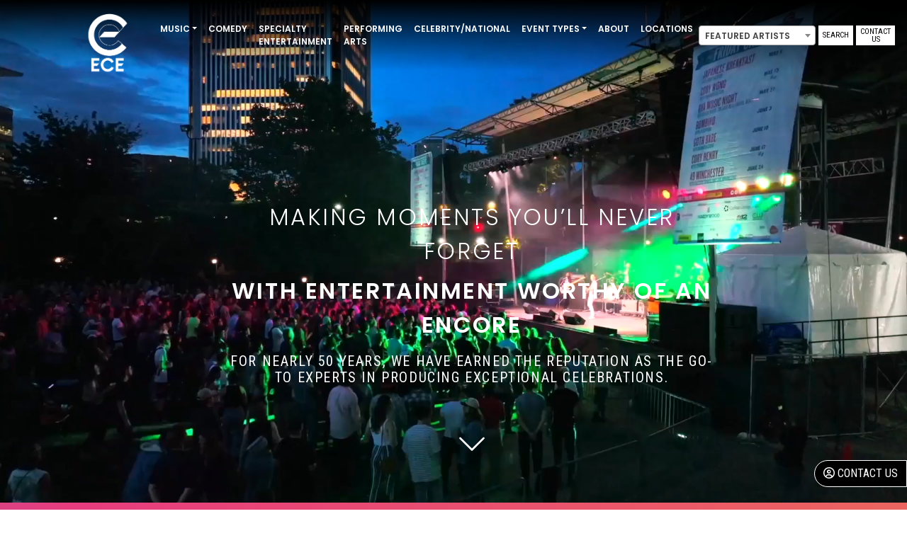

--- FILE ---
content_type: text/html; charset=UTF-8
request_url: https://www.bookece.com/?gclid=Cj0KCQjw4dr0BRCxARIsAKUNjWRDug_WEVjXVefPzcAJTRo4UovXZ4cOX3c1YFaCmjZYYRicCX5aqwQaAnRNEALw_wcB
body_size: 44244
content:
<!doctype html>
<html lang="en">
<head profile="https://gmpg.org/xfn/11">
<title>Book Bands, DJs, &amp; More for Weddings, Corporate &amp; Private Events</title>
<link href="https://cdn.jsdelivr.net/npm/bootstrap@5.3.0-alpha1/dist/css/bootstrap.min.css" rel="stylesheet" integrity="sha384-GLhlTQ8iRABdZLl6O3oVMWSktQOp6b7In1Zl3/Jr59b6EGGoI1aFkw7cmDA6j6gD" crossorigin="anonymous">
<meta name='robots' content='index, follow, max-image-preview:large, max-snippet:-1, max-video-preview:-1' />

	<!-- This site is optimized with the Yoast SEO Premium plugin v21.5 (Yoast SEO v26.2) - https://yoast.com/wordpress/plugins/seo/ -->
	<meta name="description" content="Elevate your event with the best live entertainment from EastCoast Entertainment. From cover bands to comedians, we have a wide selection of talented performers to make your event unforgettable." />
	<link rel="canonical" href="https://www.bookece.com/" />
	<meta property="og:locale" content="en_US" />
	<meta property="og:type" content="website" />
	<meta property="og:title" content="Home Page" />
	<meta property="og:description" content="Elevate your event with the best live entertainment from EastCoast Entertainment. From cover bands to comedians, we have a wide selection of talented performers to make your event unforgettable." />
	<meta property="og:url" content="https://www.bookece.com/" />
	<meta property="og:site_name" content="EastCoast Entertainment" />
	<meta property="article:modified_time" content="2025-05-16T17:04:03+00:00" />
	<meta name="twitter:card" content="summary_large_image" />
	<script type="application/ld+json" class="yoast-schema-graph">{"@context":"https://schema.org","@graph":[{"@type":"WebPage","@id":"https://www.bookece.com/","url":"https://www.bookece.com/","name":"Book Bands, DJs, & More for Weddings, Corporate & Private Events","isPartOf":{"@id":"https://www.bookece.com/#website"},"datePublished":"2022-10-27T17:46:39+00:00","dateModified":"2025-05-16T17:04:03+00:00","description":"Elevate your event with the best live entertainment from EastCoast Entertainment. From cover bands to comedians, we have a wide selection of talented performers to make your event unforgettable.","breadcrumb":{"@id":"https://www.bookece.com/#breadcrumb"},"inLanguage":"en-US","potentialAction":[{"@type":"ReadAction","target":["https://www.bookece.com/"]}]},{"@type":"BreadcrumbList","@id":"https://www.bookece.com/#breadcrumb","itemListElement":[{"@type":"ListItem","position":1,"name":"Home"}]},{"@type":"WebSite","@id":"https://www.bookece.com/#website","url":"https://www.bookece.com/","name":"EastCoast Entertainment","description":"","potentialAction":[{"@type":"SearchAction","target":{"@type":"EntryPoint","urlTemplate":"https://www.bookece.com/?s={search_term_string}"},"query-input":{"@type":"PropertyValueSpecification","valueRequired":true,"valueName":"search_term_string"}}],"inLanguage":"en-US"}]}</script>
	<!-- / Yoast SEO Premium plugin. -->


<link rel='dns-prefetch' href='//cdn.jsdelivr.net' />
<link rel='dns-prefetch' href='//cdnjs.cloudflare.com' />
<link rel='dns-prefetch' href='//cdn.datatables.net' />
<link rel="alternate" title="oEmbed (JSON)" type="application/json+oembed" href="https://www.bookece.com/wp-json/oembed/1.0/embed?url=https%3A%2F%2Fwww.bookece.com%2F" />
<link rel="alternate" title="oEmbed (XML)" type="text/xml+oembed" href="https://www.bookece.com/wp-json/oembed/1.0/embed?url=https%3A%2F%2Fwww.bookece.com%2F&#038;format=xml" />
<style id='wp-img-auto-sizes-contain-inline-css' type='text/css'>
img:is([sizes=auto i],[sizes^="auto," i]){contain-intrinsic-size:3000px 1500px}
/*# sourceURL=wp-img-auto-sizes-contain-inline-css */
</style>
<link rel='stylesheet' id='sbi_styles-css' href='https://www.bookece.com/wp-content/plugins/instagram-feed/css/sbi-styles.min.css?ver=6.9.1' type='text/css' media='all' />
<style id='wp-emoji-styles-inline-css' type='text/css'>

	img.wp-smiley, img.emoji {
		display: inline !important;
		border: none !important;
		box-shadow: none !important;
		height: 1em !important;
		width: 1em !important;
		margin: 0 0.07em !important;
		vertical-align: -0.1em !important;
		background: none !important;
		padding: 0 !important;
	}
/*# sourceURL=wp-emoji-styles-inline-css */
</style>
<style id='wp-block-library-inline-css' type='text/css'>
:root{--wp-block-synced-color:#7a00df;--wp-block-synced-color--rgb:122,0,223;--wp-bound-block-color:var(--wp-block-synced-color);--wp-editor-canvas-background:#ddd;--wp-admin-theme-color:#007cba;--wp-admin-theme-color--rgb:0,124,186;--wp-admin-theme-color-darker-10:#006ba1;--wp-admin-theme-color-darker-10--rgb:0,107,160.5;--wp-admin-theme-color-darker-20:#005a87;--wp-admin-theme-color-darker-20--rgb:0,90,135;--wp-admin-border-width-focus:2px}@media (min-resolution:192dpi){:root{--wp-admin-border-width-focus:1.5px}}.wp-element-button{cursor:pointer}:root .has-very-light-gray-background-color{background-color:#eee}:root .has-very-dark-gray-background-color{background-color:#313131}:root .has-very-light-gray-color{color:#eee}:root .has-very-dark-gray-color{color:#313131}:root .has-vivid-green-cyan-to-vivid-cyan-blue-gradient-background{background:linear-gradient(135deg,#00d084,#0693e3)}:root .has-purple-crush-gradient-background{background:linear-gradient(135deg,#34e2e4,#4721fb 50%,#ab1dfe)}:root .has-hazy-dawn-gradient-background{background:linear-gradient(135deg,#faaca8,#dad0ec)}:root .has-subdued-olive-gradient-background{background:linear-gradient(135deg,#fafae1,#67a671)}:root .has-atomic-cream-gradient-background{background:linear-gradient(135deg,#fdd79a,#004a59)}:root .has-nightshade-gradient-background{background:linear-gradient(135deg,#330968,#31cdcf)}:root .has-midnight-gradient-background{background:linear-gradient(135deg,#020381,#2874fc)}:root{--wp--preset--font-size--normal:16px;--wp--preset--font-size--huge:42px}.has-regular-font-size{font-size:1em}.has-larger-font-size{font-size:2.625em}.has-normal-font-size{font-size:var(--wp--preset--font-size--normal)}.has-huge-font-size{font-size:var(--wp--preset--font-size--huge)}.has-text-align-center{text-align:center}.has-text-align-left{text-align:left}.has-text-align-right{text-align:right}.has-fit-text{white-space:nowrap!important}#end-resizable-editor-section{display:none}.aligncenter{clear:both}.items-justified-left{justify-content:flex-start}.items-justified-center{justify-content:center}.items-justified-right{justify-content:flex-end}.items-justified-space-between{justify-content:space-between}.screen-reader-text{border:0;clip-path:inset(50%);height:1px;margin:-1px;overflow:hidden;padding:0;position:absolute;width:1px;word-wrap:normal!important}.screen-reader-text:focus{background-color:#ddd;clip-path:none;color:#444;display:block;font-size:1em;height:auto;left:5px;line-height:normal;padding:15px 23px 14px;text-decoration:none;top:5px;width:auto;z-index:100000}html :where(.has-border-color){border-style:solid}html :where([style*=border-top-color]){border-top-style:solid}html :where([style*=border-right-color]){border-right-style:solid}html :where([style*=border-bottom-color]){border-bottom-style:solid}html :where([style*=border-left-color]){border-left-style:solid}html :where([style*=border-width]){border-style:solid}html :where([style*=border-top-width]){border-top-style:solid}html :where([style*=border-right-width]){border-right-style:solid}html :where([style*=border-bottom-width]){border-bottom-style:solid}html :where([style*=border-left-width]){border-left-style:solid}html :where(img[class*=wp-image-]){height:auto;max-width:100%}:where(figure){margin:0 0 1em}html :where(.is-position-sticky){--wp-admin--admin-bar--position-offset:var(--wp-admin--admin-bar--height,0px)}@media screen and (max-width:600px){html :where(.is-position-sticky){--wp-admin--admin-bar--position-offset:0px}}

/*# sourceURL=wp-block-library-inline-css */
</style><style id='global-styles-inline-css' type='text/css'>
:root{--wp--preset--aspect-ratio--square: 1;--wp--preset--aspect-ratio--4-3: 4/3;--wp--preset--aspect-ratio--3-4: 3/4;--wp--preset--aspect-ratio--3-2: 3/2;--wp--preset--aspect-ratio--2-3: 2/3;--wp--preset--aspect-ratio--16-9: 16/9;--wp--preset--aspect-ratio--9-16: 9/16;--wp--preset--color--black: #000000;--wp--preset--color--cyan-bluish-gray: #abb8c3;--wp--preset--color--white: #ffffff;--wp--preset--color--pale-pink: #f78da7;--wp--preset--color--vivid-red: #cf2e2e;--wp--preset--color--luminous-vivid-orange: #ff6900;--wp--preset--color--luminous-vivid-amber: #fcb900;--wp--preset--color--light-green-cyan: #7bdcb5;--wp--preset--color--vivid-green-cyan: #00d084;--wp--preset--color--pale-cyan-blue: #8ed1fc;--wp--preset--color--vivid-cyan-blue: #0693e3;--wp--preset--color--vivid-purple: #9b51e0;--wp--preset--gradient--vivid-cyan-blue-to-vivid-purple: linear-gradient(135deg,rgb(6,147,227) 0%,rgb(155,81,224) 100%);--wp--preset--gradient--light-green-cyan-to-vivid-green-cyan: linear-gradient(135deg,rgb(122,220,180) 0%,rgb(0,208,130) 100%);--wp--preset--gradient--luminous-vivid-amber-to-luminous-vivid-orange: linear-gradient(135deg,rgb(252,185,0) 0%,rgb(255,105,0) 100%);--wp--preset--gradient--luminous-vivid-orange-to-vivid-red: linear-gradient(135deg,rgb(255,105,0) 0%,rgb(207,46,46) 100%);--wp--preset--gradient--very-light-gray-to-cyan-bluish-gray: linear-gradient(135deg,rgb(238,238,238) 0%,rgb(169,184,195) 100%);--wp--preset--gradient--cool-to-warm-spectrum: linear-gradient(135deg,rgb(74,234,220) 0%,rgb(151,120,209) 20%,rgb(207,42,186) 40%,rgb(238,44,130) 60%,rgb(251,105,98) 80%,rgb(254,248,76) 100%);--wp--preset--gradient--blush-light-purple: linear-gradient(135deg,rgb(255,206,236) 0%,rgb(152,150,240) 100%);--wp--preset--gradient--blush-bordeaux: linear-gradient(135deg,rgb(254,205,165) 0%,rgb(254,45,45) 50%,rgb(107,0,62) 100%);--wp--preset--gradient--luminous-dusk: linear-gradient(135deg,rgb(255,203,112) 0%,rgb(199,81,192) 50%,rgb(65,88,208) 100%);--wp--preset--gradient--pale-ocean: linear-gradient(135deg,rgb(255,245,203) 0%,rgb(182,227,212) 50%,rgb(51,167,181) 100%);--wp--preset--gradient--electric-grass: linear-gradient(135deg,rgb(202,248,128) 0%,rgb(113,206,126) 100%);--wp--preset--gradient--midnight: linear-gradient(135deg,rgb(2,3,129) 0%,rgb(40,116,252) 100%);--wp--preset--font-size--small: 13px;--wp--preset--font-size--medium: 20px;--wp--preset--font-size--large: 36px;--wp--preset--font-size--x-large: 42px;--wp--preset--spacing--20: 0.44rem;--wp--preset--spacing--30: 0.67rem;--wp--preset--spacing--40: 1rem;--wp--preset--spacing--50: 1.5rem;--wp--preset--spacing--60: 2.25rem;--wp--preset--spacing--70: 3.38rem;--wp--preset--spacing--80: 5.06rem;--wp--preset--shadow--natural: 6px 6px 9px rgba(0, 0, 0, 0.2);--wp--preset--shadow--deep: 12px 12px 50px rgba(0, 0, 0, 0.4);--wp--preset--shadow--sharp: 6px 6px 0px rgba(0, 0, 0, 0.2);--wp--preset--shadow--outlined: 6px 6px 0px -3px rgb(255, 255, 255), 6px 6px rgb(0, 0, 0);--wp--preset--shadow--crisp: 6px 6px 0px rgb(0, 0, 0);}:where(.is-layout-flex){gap: 0.5em;}:where(.is-layout-grid){gap: 0.5em;}body .is-layout-flex{display: flex;}.is-layout-flex{flex-wrap: wrap;align-items: center;}.is-layout-flex > :is(*, div){margin: 0;}body .is-layout-grid{display: grid;}.is-layout-grid > :is(*, div){margin: 0;}:where(.wp-block-columns.is-layout-flex){gap: 2em;}:where(.wp-block-columns.is-layout-grid){gap: 2em;}:where(.wp-block-post-template.is-layout-flex){gap: 1.25em;}:where(.wp-block-post-template.is-layout-grid){gap: 1.25em;}.has-black-color{color: var(--wp--preset--color--black) !important;}.has-cyan-bluish-gray-color{color: var(--wp--preset--color--cyan-bluish-gray) !important;}.has-white-color{color: var(--wp--preset--color--white) !important;}.has-pale-pink-color{color: var(--wp--preset--color--pale-pink) !important;}.has-vivid-red-color{color: var(--wp--preset--color--vivid-red) !important;}.has-luminous-vivid-orange-color{color: var(--wp--preset--color--luminous-vivid-orange) !important;}.has-luminous-vivid-amber-color{color: var(--wp--preset--color--luminous-vivid-amber) !important;}.has-light-green-cyan-color{color: var(--wp--preset--color--light-green-cyan) !important;}.has-vivid-green-cyan-color{color: var(--wp--preset--color--vivid-green-cyan) !important;}.has-pale-cyan-blue-color{color: var(--wp--preset--color--pale-cyan-blue) !important;}.has-vivid-cyan-blue-color{color: var(--wp--preset--color--vivid-cyan-blue) !important;}.has-vivid-purple-color{color: var(--wp--preset--color--vivid-purple) !important;}.has-black-background-color{background-color: var(--wp--preset--color--black) !important;}.has-cyan-bluish-gray-background-color{background-color: var(--wp--preset--color--cyan-bluish-gray) !important;}.has-white-background-color{background-color: var(--wp--preset--color--white) !important;}.has-pale-pink-background-color{background-color: var(--wp--preset--color--pale-pink) !important;}.has-vivid-red-background-color{background-color: var(--wp--preset--color--vivid-red) !important;}.has-luminous-vivid-orange-background-color{background-color: var(--wp--preset--color--luminous-vivid-orange) !important;}.has-luminous-vivid-amber-background-color{background-color: var(--wp--preset--color--luminous-vivid-amber) !important;}.has-light-green-cyan-background-color{background-color: var(--wp--preset--color--light-green-cyan) !important;}.has-vivid-green-cyan-background-color{background-color: var(--wp--preset--color--vivid-green-cyan) !important;}.has-pale-cyan-blue-background-color{background-color: var(--wp--preset--color--pale-cyan-blue) !important;}.has-vivid-cyan-blue-background-color{background-color: var(--wp--preset--color--vivid-cyan-blue) !important;}.has-vivid-purple-background-color{background-color: var(--wp--preset--color--vivid-purple) !important;}.has-black-border-color{border-color: var(--wp--preset--color--black) !important;}.has-cyan-bluish-gray-border-color{border-color: var(--wp--preset--color--cyan-bluish-gray) !important;}.has-white-border-color{border-color: var(--wp--preset--color--white) !important;}.has-pale-pink-border-color{border-color: var(--wp--preset--color--pale-pink) !important;}.has-vivid-red-border-color{border-color: var(--wp--preset--color--vivid-red) !important;}.has-luminous-vivid-orange-border-color{border-color: var(--wp--preset--color--luminous-vivid-orange) !important;}.has-luminous-vivid-amber-border-color{border-color: var(--wp--preset--color--luminous-vivid-amber) !important;}.has-light-green-cyan-border-color{border-color: var(--wp--preset--color--light-green-cyan) !important;}.has-vivid-green-cyan-border-color{border-color: var(--wp--preset--color--vivid-green-cyan) !important;}.has-pale-cyan-blue-border-color{border-color: var(--wp--preset--color--pale-cyan-blue) !important;}.has-vivid-cyan-blue-border-color{border-color: var(--wp--preset--color--vivid-cyan-blue) !important;}.has-vivid-purple-border-color{border-color: var(--wp--preset--color--vivid-purple) !important;}.has-vivid-cyan-blue-to-vivid-purple-gradient-background{background: var(--wp--preset--gradient--vivid-cyan-blue-to-vivid-purple) !important;}.has-light-green-cyan-to-vivid-green-cyan-gradient-background{background: var(--wp--preset--gradient--light-green-cyan-to-vivid-green-cyan) !important;}.has-luminous-vivid-amber-to-luminous-vivid-orange-gradient-background{background: var(--wp--preset--gradient--luminous-vivid-amber-to-luminous-vivid-orange) !important;}.has-luminous-vivid-orange-to-vivid-red-gradient-background{background: var(--wp--preset--gradient--luminous-vivid-orange-to-vivid-red) !important;}.has-very-light-gray-to-cyan-bluish-gray-gradient-background{background: var(--wp--preset--gradient--very-light-gray-to-cyan-bluish-gray) !important;}.has-cool-to-warm-spectrum-gradient-background{background: var(--wp--preset--gradient--cool-to-warm-spectrum) !important;}.has-blush-light-purple-gradient-background{background: var(--wp--preset--gradient--blush-light-purple) !important;}.has-blush-bordeaux-gradient-background{background: var(--wp--preset--gradient--blush-bordeaux) !important;}.has-luminous-dusk-gradient-background{background: var(--wp--preset--gradient--luminous-dusk) !important;}.has-pale-ocean-gradient-background{background: var(--wp--preset--gradient--pale-ocean) !important;}.has-electric-grass-gradient-background{background: var(--wp--preset--gradient--electric-grass) !important;}.has-midnight-gradient-background{background: var(--wp--preset--gradient--midnight) !important;}.has-small-font-size{font-size: var(--wp--preset--font-size--small) !important;}.has-medium-font-size{font-size: var(--wp--preset--font-size--medium) !important;}.has-large-font-size{font-size: var(--wp--preset--font-size--large) !important;}.has-x-large-font-size{font-size: var(--wp--preset--font-size--x-large) !important;}
/*# sourceURL=global-styles-inline-css */
</style>

<style id='classic-theme-styles-inline-css' type='text/css'>
/*! This file is auto-generated */
.wp-block-button__link{color:#fff;background-color:#32373c;border-radius:9999px;box-shadow:none;text-decoration:none;padding:calc(.667em + 2px) calc(1.333em + 2px);font-size:1.125em}.wp-block-file__button{background:#32373c;color:#fff;text-decoration:none}
/*# sourceURL=/wp-includes/css/classic-themes.min.css */
</style>
<link rel='stylesheet' id='style-css' href='https://www.bookece.com/wp-content/themes/bookece/style.css?ver=6.9' type='text/css' media='all' />
<link rel='stylesheet' id='ToasterCSS-css' href='https://cdnjs.cloudflare.com/ajax/libs/toastr.js/latest/toastr.css?ver=6.9' type='text/css' media='all' />
<link rel='stylesheet' id='ChosenCSS-css' href='https://www.bookece.com/wp-content/themes/bookece/chosen.min.css?ver=6.9' type='text/css' media='all' />
<link rel='stylesheet' id='datatablesStyle-css' href='https://cdn.datatables.net/1.10.25/css/jquery.dataTables.min.css?ver=1.10.25' type='text/css' media='all' />
<script type="text/javascript" src="https://www.bookece.com/wp-includes/js/jquery/jquery.min.js?ver=3.7.1" id="jquery-core-js"></script>
<script type="text/javascript" src="https://www.bookece.com/wp-includes/js/jquery/jquery-migrate.min.js?ver=3.4.1" id="jquery-migrate-js"></script>
<script type="text/javascript" src="https://cdn.jsdelivr.net/npm/bootstrap@4.4.1/dist/js/bootstrap.min.js?ver=6.9" id="BootstrapJs-js"></script>
<script type="text/javascript" src="https://www.bookece.com/wp-content/themes/bookece/script.js?ver=6.9" id="scriptJs-js"></script>
<script type="text/javascript" src="https://cdnjs.cloudflare.com/ajax/libs/toastr.js/latest/toastr.min.js?ver=6.9" id="ToasterJS-js"></script>
<script type="text/javascript" src="https://cdn.datatables.net/1.10.25/js/jquery.dataTables.min.js?ver=6.9" id="datatables-js"></script>
<script type="text/javascript" src="https://www.bookece.com/wp-content/themes/bookece/chosen.jquery.min.js?ver=6.9" id="ChosenJS-js"></script>
<link rel="https://api.w.org/" href="https://www.bookece.com/wp-json/" /><link rel="alternate" title="JSON" type="application/json" href="https://www.bookece.com/wp-json/wp/v2/pages/7" /><link rel="EditURI" type="application/rsd+xml" title="RSD" href="https://www.bookece.com/xmlrpc.php?rsd" />
<meta name="generator" content="WordPress 6.9" />
<link rel='shortlink' href='https://www.bookece.com/' />
    <script type="text/javascript">
        var wp_is_logged_in = false;
    </script>
    <link rel="apple-touch-icon" sizes="180x180" href="/fav/apple-touch-icon.png">
<link rel="icon" type="image/png" sizes="32x32" href="/fav/favicon-32x32.png">
<link rel="icon" type="image/png" sizes="16x16" href="/fav/favicon-16x16.png">
<link rel="mask-icon" href="/fav/safari-pinned-tab.svg" color="#5bbad5">
<meta name="viewport" content="width=device-width, user-scalable=no">
  
<meta name="generator" content="WordPress 6.9" />
<meta name="p:domain_verify" content="213028365d916619ed3829194e20c107"/>	
<script src="https://kit.fontawesome.com/97b10fe62f.js" crossorigin="anonymous"></script>
<script src="https://cdn.jsdelivr.net/npm/@popperjs/core@2.11.6/dist/umd/popper.min.js" integrity="sha384-oBqDVmMz9ATKxIep9tiCxS/Z9fNfEXiDAYTujMAeBAsjFuCZSmKbSSUnQlmh/jp3" crossorigin="anonymous"></script>
<script src="https://cdn.jsdelivr.net/npm/bootstrap@5.3.0-alpha1/dist/js/bootstrap.min.js" integrity="sha384-mQ93GR66B00ZXjt0YO5KlohRA5SY2XofN4zfuZxLkoj1gXtW8ANNCe9d5Y3eG5eD" crossorigin="anonymous"></script>
<link rel="preconnect" href="https://fonts.googleapis.com">
<link rel="preconnect" href="https://fonts.gstatic.com" crossorigin>
<link href="https://fonts.googleapis.com/css2?family=Cormorant&family=Poppins:wght@300;600&family=Roboto+Condensed&display=swap" rel="stylesheet">
<link rel="stylesheet"  href="https://cdn.jsdelivr.net/npm/@splidejs/splide@4.0.1/dist/css/themes/splide-skyblue.min.css">
<link href="https://cdn.jsdelivr.net/npm/select2@4.1.0-rc.0/dist/css/select2.min.css" rel="stylesheet" />
<link rel="stylesheet" type="text/css" href="//cdn.jsdelivr.net/npm/slick-carousel@1.8.1/slick/slick.css"/>
<link rel="stylesheet" type="text/css" href="//cdn.jsdelivr.net/npm/slick-carousel@1.8.1/slick/slick-theme.css"/>
<script src="https://code.jquery.com/jquery-3.6.0.min.js"></script>
<script src="https://cdn.jsdelivr.net/npm/select2@4.1.0-rc.0/dist/js/select2.min.js"></script>
<script type="text/javascript" src="https://cdn.jsdelivr.net/npm/@splidejs/splide@4.0.1/dist/js/splide.min.js"></script>
<script src="https://cdn.jsdelivr.net/npm/@splidejs/splide-extension-auto-scroll@0.5.3/dist/js/splide-extension-auto-scroll.min.js"></script>
<script src="https://www.google.com/recaptcha/api.js?render=6Le5oc8ZAAAAALwLR8jQTgy32zkxENF7SnNVXMsH"></script>
<script async src="https://www.googletagmanager.com/gtag/js?id=AW-1071866787"></script>
<script>
window.dataLayer = window.dataLayer || [];
function gtag(){dataLayer.push(arguments);}
gtag('js', new Date());
gtag('config', 'AW-1071866787');
</script>
<script async src="https://www.googletagmanager.com/gtag/js?id=G-4GZP8EJBER"></script>
<script>(function(w,d,s,l,i){w[l]=w[l]||[];w[l].push({'gtm.start':
new Date().getTime(),event:'gtm.js'});var f=d.getElementsByTagName(s)[0],
j=d.createElement(s),dl=l!='dataLayer'?'&l='+l:'';j.async=true;j.src=
'https://www.googletagmanager.com/gtm.js?id='+i+dl;f.parentNode.insertBefore(j,f);
})(window,document,'script','dataLayer','GTM-5TJQX4V');</script>
<script>
window.dataLayer = window.dataLayer || [];
function gtag(){dataLayer.push(arguments);}
gtag('js', new Date());
gtag('config', 'G-4GZP8EJBER');
</script>
<script>
!function(f,b,e,v,n,t,s)
{if(f.fbq)return;n=f.fbq=function(){n.callMethod?
n.callMethod.apply(n,arguments):n.queue.push(arguments)};
if(!f._fbq)f._fbq=n;n.push=n;n.loaded=!0;n.version='2.0';
n.queue=[];t=b.createElement(e);t.async=!0;
t.src=v;s=b.getElementsByTagName(e)[0];
s.parentNode.insertBefore(t,s)}(window,document,'script',
'https://connect.facebook.net/en_US/fbevents.js');
fbq('init', '2026209780997817'); 
fbq('track', 'PageView');
</script>
<noscript>
<img height="1" width="1" src="https://www.facebook.com/tr?id=2026209780997817&ev=PageView&noscript=1"/>
</noscript>
<script src="//html5shiv.googlecode.com/svn/trunk/html5.js"></script>
<style>
.tt-suggestion {
    text-align: center;
    font-size: 14px;
    line-height: 14px;
    text-decoration: none;
    display: block;
    color: #000000;
}
.not_found_item{
    color: black;
    text-align: center;
    font-size: 12px;
}
.select2-results{font-size: 12px;}
</style>
<style>
.grecaptcha-badge { 
    visibility: hidden;
}
</style>
<meta name='robots' content='index, follow, max-image-preview:large, max-snippet:-1, max-video-preview:-1' />

	<!-- This site is optimized with the Yoast SEO Premium plugin v21.5 (Yoast SEO v26.2) - https://yoast.com/wordpress/plugins/seo/ -->
	<meta name="description" content="Elevate your event with the best live entertainment from EastCoast Entertainment. From cover bands to comedians, we have a wide selection of talented performers to make your event unforgettable." />
	<link rel="canonical" href="https://www.bookece.com/" />
	<meta property="og:locale" content="en_US" />
	<meta property="og:type" content="website" />
	<meta property="og:title" content="Home Page" />
	<meta property="og:description" content="Elevate your event with the best live entertainment from EastCoast Entertainment. From cover bands to comedians, we have a wide selection of talented performers to make your event unforgettable." />
	<meta property="og:url" content="https://www.bookece.com/" />
	<meta property="og:site_name" content="EastCoast Entertainment" />
	<meta property="article:modified_time" content="2025-05-16T17:04:03+00:00" />
	<meta name="twitter:card" content="summary_large_image" />
	<script type="application/ld+json" class="yoast-schema-graph">{"@context":"https://schema.org","@graph":[{"@type":"WebPage","@id":"https://www.bookece.com/","url":"https://www.bookece.com/","name":"Book Bands, DJs, & More for Weddings, Corporate & Private Events","isPartOf":{"@id":"https://www.bookece.com/#website"},"datePublished":"2022-10-27T17:46:39+00:00","dateModified":"2025-05-16T17:04:03+00:00","description":"Elevate your event with the best live entertainment from EastCoast Entertainment. From cover bands to comedians, we have a wide selection of talented performers to make your event unforgettable.","breadcrumb":{"@id":"https://www.bookece.com/#breadcrumb"},"inLanguage":"en-US","potentialAction":[{"@type":"ReadAction","target":["https://www.bookece.com/"]}]},{"@type":"BreadcrumbList","@id":"https://www.bookece.com/#breadcrumb","itemListElement":[{"@type":"ListItem","position":1,"name":"Home"}]},{"@type":"WebSite","@id":"https://www.bookece.com/#website","url":"https://www.bookece.com/","name":"EastCoast Entertainment","description":"","potentialAction":[{"@type":"SearchAction","target":{"@type":"EntryPoint","urlTemplate":"https://www.bookece.com/?s={search_term_string}"},"query-input":{"@type":"PropertyValueSpecification","valueRequired":true,"valueName":"search_term_string"}}],"inLanguage":"en-US"}]}</script>
	<!-- / Yoast SEO Premium plugin. -->


<link rel='dns-prefetch' href='//cdn.jsdelivr.net' />
<link rel='dns-prefetch' href='//cdnjs.cloudflare.com' />
<link rel='dns-prefetch' href='//cdn.datatables.net' />
<link rel="https://api.w.org/" href="https://www.bookece.com/wp-json/" /><link rel="alternate" title="JSON" type="application/json" href="https://www.bookece.com/wp-json/wp/v2/pages/7" /><link rel="EditURI" type="application/rsd+xml" title="RSD" href="https://www.bookece.com/xmlrpc.php?rsd" />
<meta name="generator" content="WordPress 6.9" />
<link rel='shortlink' href='https://www.bookece.com/' />
    <script type="text/javascript">
        var wp_is_logged_in = false;
    </script>
    <body class="site_body">
<div class="container-fluid nav gx-0">
<nav class="navbar nav_bg navbar-expand-lg">
  <div class="container-fluid">

<a class="navbar-brand" href="/">
            <img src="https://ece-wordpress-site.s3.amazonaws.com/wp-content/uploads/2023/10/11151150/ece_new_logo_color.png" class="scroll_logo"/>
        <img src="https://ece-wordpress-site.s3.amazonaws.com/wp-content/uploads/2023/09/28153910/ece_new_logo_whitev2-1.png" class="non_scroll_logo mt-4" />
    </a>


    <button class="navbar-toggler" type="button" data-bs-toggle="collapse" data-bs-target="#navbarSupportedContent" aria-controls="navbarSupportedContent" aria-expanded="false" aria-label="Toggle navigation">
     <i class="far fa-bars"></i>
    </button>
    <div class="collapse navbar-collapse" id="navbarSupportedContent">
       <ul id="menu-main-menu" class="navbar-nav me-auto mb-2 mb-md-0 "><li  id="menu-item-1993" class="menu-item menu-item-type-post_type menu-item-object-page menu-item-has-children dropdown nav-item nav-item-1993"><a href="https://www.bookece.com/all-music/" class="nav-link  dropdown-toggle" data-bs-toggle="dropdown" aria-haspopup="true" aria-expanded="false">Music</a>
<ul class="dropdown-menu  depth_0">
	<li  id="menu-item-23709" class="menu-item menu-item-type-post_type menu-item-object-page nav-item nav-item-23709"><a href="https://www.bookece.com/search/" class="dropdown-item ">All Music</a></li>
	<li  id="menu-item-20579" class="menu-item menu-item-type-custom menu-item-object-custom nav-item nav-item-20579"><a href="/search/?genre=bands" class="dropdown-item ">Bands</a></li>
	<li  id="menu-item-20580" class="menu-item menu-item-type-custom menu-item-object-custom nav-item nav-item-20580"><a href="/search/?genre=djs" class="dropdown-item ">Djs</a></li>
	<li  id="menu-item-20636" class="menu-item menu-item-type-post_type menu-item-object-page nav-item nav-item-20636"><a href="https://www.bookece.com/ensembles/" class="dropdown-item ">Ensemble Acts</a></li>
</ul>
</li>
<li  id="menu-item-122" class="menu-item menu-item-type-post_type menu-item-object-page nav-item nav-item-122"><a href="https://www.bookece.com/comedy/" class="nav-link ">Comedy</a></li>
<li  id="menu-item-120" class="menu-item menu-item-type-post_type menu-item-object-page nav-item nav-item-120"><a href="https://www.bookece.com/specialty-entertainment/" class="nav-link ">Specialty Entertainment</a></li>
<li  id="menu-item-118" class="menu-item menu-item-type-post_type menu-item-object-page nav-item nav-item-118"><a href="https://www.bookece.com/performing-arts/" class="nav-link ">Performing Arts</a></li>
<li  id="menu-item-119" class="menu-item menu-item-type-post_type menu-item-object-page nav-item nav-item-119"><a href="https://www.bookece.com/celebrity-national/" class="nav-link ">Celebrity/National</a></li>
<li  id="menu-item-121" class="menu-item menu-item-type-post_type menu-item-object-page menu-item-has-children dropdown nav-item nav-item-121"><a href="https://www.bookece.com/event-types/" class="nav-link  dropdown-toggle" data-bs-toggle="dropdown" aria-haspopup="true" aria-expanded="false">Event Types</a>
<ul class="dropdown-menu  depth_0">
	<li  id="menu-item-126" class="menu-item menu-item-type-post_type menu-item-object-page nav-item nav-item-126"><a href="https://www.bookece.com/weddings/" class="dropdown-item ">Weddings</a></li>
	<li  id="menu-item-2071" class="menu-item menu-item-type-post_type menu-item-object-page nav-item nav-item-2071"><a href="https://www.bookece.com/corporate-events/" class="dropdown-item ">Corporate Events</a></li>
	<li  id="menu-item-1785" class="menu-item menu-item-type-post_type menu-item-object-page nav-item nav-item-1785"><a href="https://www.bookece.com/college-private/" class="dropdown-item ">College &#038; Universities</a></li>
	<li  id="menu-item-1788" class="menu-item menu-item-type-post_type menu-item-object-page nav-item nav-item-1788"><a href="https://www.bookece.com/private-events/" class="dropdown-item ">Private Events</a></li>
</ul>
</li>
<li  id="menu-item-117" class="menu-item menu-item-type-post_type menu-item-object-page nav-item nav-item-117"><a href="https://www.bookece.com/about/" class="nav-link ">About</a></li>
<li  id="menu-item-20782" class="menu-item menu-item-type-post_type menu-item-object-page nav-item nav-item-20782"><a href="https://www.bookece.com/all-locations/" class="nav-link ">Locations</a></li>
</ul>      <div class="d-md-flex d-flex_mobile me-5">
          <div class="header_searchbar " id="header_searchbar">
              <select id="mySelect" class="js-select2-artist select2-hidden-accessible" id="homepage-artist-select" style="width:165px;" tabindex="-1" aria-hidden="true">
              <option value="" disabled selected>Featured Artists</option>
            </select>   
         </div>
                <a class="btn white_btn mobile_fix_button" href="/search" style="margin-left: 4px;line-height: 2;">Search</a>
		  <a class="btn white_btn mobile_fix_button contact_fix" href="/request_more" style="margin-left: 4px;line-height: 1;">Contact Us</a>
      </div>
    </div>
  </div>
</nav>
</div>   
<script>
// Updated dropdown script to use 'artist' parameter instead of 'name'
jQuery(document).ready(function($) {
    var data = [{"artistID":128,"permalink":"https:\/\/www.bookece.com\/artists\/1-more-song\/","title":"1 More Song","exclusive":true},{"artistID":18619,"permalink":"https:\/\/www.bookece.com\/artists\/12-south-band\/","title":"12 South","exclusive":false},{"artistID":2004,"permalink":"https:\/\/www.bookece.com\/artists\/120-minutes\/","title":"120 Minutes","exclusive":false},{"artistID":7643,"permalink":"https:\/\/www.bookece.com\/artists\/17-south-band\/","title":"17 South Band","exclusive":false},{"artistID":167,"permalink":"https:\/\/www.bookece.com\/artists\/20-ride\/","title":"20 Ride","exclusive":true},{"artistID":129,"permalink":"https:\/\/www.bookece.com\/artists\/30vice\/","title":"30Vice","exclusive":false},{"artistID":7651,"permalink":"https:\/\/www.bookece.com\/artists\/42nd-street-singers\/","title":"42nd Street Singers","exclusive":false},{"artistID":7654,"permalink":"https:\/\/www.bookece.com\/artists\/5-on-sundays\/","title":"5 On Sundays","exclusive":false},{"artistID":18466,"permalink":"https:\/\/www.bookece.com\/artists\/504-supreme\/","title":"504 Supreme","exclusive":false},{"artistID":20325,"permalink":"https:\/\/www.bookece.com\/artists\/5starr\/","title":"5Starr","exclusive":false},{"artistID":7658,"permalink":"https:\/\/www.bookece.com\/artists\/5th-and-york\/","title":"5th &#038; York","exclusive":false},{"artistID":7661,"permalink":"https:\/\/www.bookece.com\/artists\/7-bridges\/","title":"7 Bridges &#8211; Eagles Tribute","exclusive":false},{"artistID":2431,"permalink":"https:\/\/www.bookece.com\/artists\/77th-street-rock-and-soul-revue\/","title":"77th Street Rock and Soul Revue","exclusive":false},{"artistID":2435,"permalink":"https:\/\/www.bookece.com\/artists\/8-south-band\/","title":"8 South Band","exclusive":false},{"artistID":2437,"permalink":"https:\/\/www.bookece.com\/artists\/8-track-minds\/","title":"8 Track Minds","exclusive":false},{"artistID":7669,"permalink":"https:\/\/www.bookece.com\/artists\/80s-icon-band\/","title":"80s Icon Band","exclusive":false},{"artistID":7670,"permalink":"https:\/\/www.bookece.com\/artists\/mike-renna\/","title":"88 Licks Dueling Piano &#8211; Mike Renna","exclusive":false},{"artistID":23650,"permalink":"https:\/\/www.bookece.com\/artists\/a-major\/","title":"A Major","exclusive":true},{"artistID":22760,"permalink":"https:\/\/www.bookece.com\/artists\/a-minor\/","title":"A-Minor","exclusive":false},{"artistID":7683,"permalink":"https:\/\/www.bookece.com\/artists\/a1a\/","title":"A1A","exclusive":false},{"artistID":22184,"permalink":"https:\/\/www.bookece.com\/artists\/aaron-payes\/","title":"Aaron Payes","exclusive":false},{"artistID":3222,"permalink":"https:\/\/www.bookece.com\/artists\/aaron-weber\/","title":"Aaron Weber","exclusive":false},{"artistID":2438,"permalink":"https:\/\/www.bookece.com\/artists\/absolute-queen\/","title":"Absolute Queen","exclusive":false},{"artistID":2439,"permalink":"https:\/\/www.bookece.com\/artists\/act-of-congress\/","title":"Act Of Congress","exclusive":false},{"artistID":21828,"permalink":"https:\/\/www.bookece.com\/artists\/adam-ferrara\/","title":"Adam Ferrara","exclusive":false},{"artistID":7686,"permalink":"https:\/\/www.bookece.com\/artists\/adam-lee-decker-trio\/","title":"Adam Lee Decker Trio","exclusive":false},{"artistID":7691,"permalink":"https:\/\/www.bookece.com\/artists\/after-8\/","title":"After 8","exclusive":false},{"artistID":18769,"permalink":"https:\/\/www.bookece.com\/artists\/akintunde\/","title":"Akintunde","exclusive":false},{"artistID":18758,"permalink":"https:\/\/www.bookece.com\/artists\/al-ernst\/","title":"Al Ernst","exclusive":false},{"artistID":7694,"permalink":"https:\/\/www.bookece.com\/artists\/alain-nu\/","title":"Alain Nu","exclusive":false},{"artistID":7696,"permalink":"https:\/\/www.bookece.com\/artists\/all-out-blues-band\/","title":"All Out Blues Band","exclusive":false},{"artistID":7700,"permalink":"https:\/\/www.bookece.com\/artists\/amaretto\/","title":"Amaretto","exclusive":false},{"artistID":21049,"permalink":"https:\/\/www.bookece.com\/artists\/amati-chamber-music\/","title":"Amati Chamber Music","exclusive":false},{"artistID":7703,"permalink":"https:\/\/www.bookece.com\/artists\/amir-hasan\/","title":"Amir Hasan","exclusive":false},{"artistID":3223,"permalink":"https:\/\/www.bookece.com\/artists\/amy-schumer\/","title":"Amy Schumer","exclusive":false},{"artistID":3224,"permalink":"https:\/\/www.bookece.com\/artists\/andrew-schulz\/","title":"Andrew Schulz","exclusive":false},{"artistID":22727,"permalink":"https:\/\/www.bookece.com\/artists\/andrew-stanley\/","title":"Andrew Stanley","exclusive":false},{"artistID":3226,"permalink":"https:\/\/www.bookece.com\/artists\/andy-beningo\/","title":"Andy Beningo","exclusive":false},{"artistID":3227,"permalink":"https:\/\/www.bookece.com\/artists\/andy-erikson\/","title":"Andy Erikson","exclusive":false},{"artistID":21649,"permalink":"https:\/\/www.bookece.com\/artists\/andy-forrester\/","title":"Andy Forrester","exclusive":false},{"artistID":3230,"permalink":"https:\/\/www.bookece.com\/artists\/andy-woodhull\/","title":"Andy Woodhull","exclusive":false},{"artistID":2457,"permalink":"https:\/\/www.bookece.com\/artists\/tellico\/","title":"Anya Hinkle + Tellico","exclusive":false},{"artistID":7713,"permalink":"https:\/\/www.bookece.com\/artists\/apollo\/","title":"Apollo","exclusive":false},{"artistID":7721,"permalink":"https:\/\/www.bookece.com\/artists\/apollo-robbins-the-gentleman-thief\/","title":"Apollo Robbins: The Gentleman Thief","exclusive":false},{"artistID":7733,"permalink":"https:\/\/www.bookece.com\/artists\/appetite-for-destruction\/","title":"Appetite For Destruction","exclusive":false},{"artistID":171,"permalink":"https:\/\/www.bookece.com\/artists\/applebutter-soul\/","title":"Applebutter Soul","exclusive":false},{"artistID":7736,"permalink":"https:\/\/www.bookece.com\/artists\/arias-martin\/","title":"Arias Martin","exclusive":false},{"artistID":7740,"permalink":"https:\/\/www.bookece.com\/artists\/atlanta-drum-line\/","title":"Atlanta Drum Line","exclusive":false},{"artistID":18697,"permalink":"https:\/\/www.bookece.com\/artists\/atlanta-party-fanatics\/","title":"Atlanta Party Fanatics","exclusive":true},{"artistID":131,"permalink":"https:\/\/www.bookece.com\/artists\/atlanta-pleasure-band\/","title":"Atlanta Pleasure Band","exclusive":true},{"artistID":174,"permalink":"https:\/\/www.bookece.com\/artists\/atlanta-rhythm-and-groove\/","title":"Atlanta Rhythm And Groove","exclusive":true},{"artistID":175,"permalink":"https:\/\/www.bookece.com\/artists\/atlanta-showstoppers\/","title":"Atlanta Showstoppers","exclusive":true},{"artistID":7743,"permalink":"https:\/\/www.bookece.com\/artists\/atlanta-soul-band\/","title":"Atlanta Soul Band","exclusive":false},{"artistID":7748,"permalink":"https:\/\/www.bookece.com\/artists\/attractions\/","title":"Attractions","exclusive":false},{"artistID":7751,"permalink":"https:\/\/www.bookece.com\/artists\/ava-do\/","title":"Ava Do","exclusive":false},{"artistID":2466,"permalink":"https:\/\/www.bookece.com\/artists\/back-porch-orchestra\/","title":"Back Porch Orchestra","exclusive":false},{"artistID":21191,"permalink":"https:\/\/www.bookece.com\/artists\/bak-n-da-day\/","title":"Bak n da Day","exclusive":false},{"artistID":3694,"permalink":"https:\/\/www.bookece.com\/artists\/bamboo-forest\/","title":"Bamboo Forest","exclusive":false},{"artistID":7767,"permalink":"https:\/\/www.bookece.com\/artists\/ban-caribe\/","title":"Ban Caribe","exclusive":false},{"artistID":7770,"permalink":"https:\/\/www.bookece.com\/artists\/band-of-gold\/","title":"Band Of Gold","exclusive":false},{"artistID":2473,"permalink":"https:\/\/www.bookece.com\/artists\/band-of-oz\/","title":"Band of Oz","exclusive":false},{"artistID":7777,"permalink":"https:\/\/www.bookece.com\/artists\/band-x\/","title":"Band X","exclusive":false},{"artistID":132,"permalink":"https:\/\/www.bookece.com\/artists\/bantum-rooster\/","title":"Bantum Rooster","exclusive":true},{"artistID":3697,"permalink":"https:\/\/www.bookece.com\/artists\/barefoot-nellie\/","title":"Barefoot Nellie &#038; Company","exclusive":false},{"artistID":7783,"permalink":"https:\/\/www.bookece.com\/artists\/bay-jazz-project\/","title":"Bay Jazz Project","exclusive":false},{"artistID":3708,"permalink":"https:\/\/www.bookece.com\/artists\/bb-palmer-kudzu\/","title":"BB Palmer &#038; Kudzu","exclusive":false},{"artistID":22507,"permalink":"https:\/\/www.bookece.com\/artists\/be-kind-and-rewind-ultimate-90s-experience\/","title":"Be Kind And Rewind &#8211; Ultimate 90\u2019s Experience","exclusive":false},{"artistID":7788,"permalink":"https:\/\/www.bookece.com\/artists\/beatlemania-now\/","title":"Beatlemania Now","exclusive":false},{"artistID":176,"permalink":"https:\/\/www.bookece.com\/artists\/beltway-soul\/","title":"Beltway Soul","exclusive":false},{"artistID":2476,"permalink":"https:\/\/www.bookece.com\/artists\/ben-allen-band\/","title":"Ben Allen Band","exclusive":false},{"artistID":3232,"permalink":"https:\/\/www.bookece.com\/artists\/ben-seidman\/","title":"Ben Seidman","exclusive":false},{"artistID":177,"permalink":"https:\/\/www.bookece.com\/artists\/better-by-tuesday\/","title":"Better By Tuesday","exclusive":true},{"artistID":7800,"permalink":"https:\/\/www.bookece.com\/artists\/big-baby-band\/","title":"Big Baby Band","exclusive":false},{"artistID":7803,"permalink":"https:\/\/www.bookece.com\/artists\/big-bang-beat\/","title":"Big Bang Beat","exclusive":false},{"artistID":178,"permalink":"https:\/\/www.bookece.com\/artists\/big-bang-boom\/","title":"Big Bang Boom","exclusive":true},{"artistID":133,"permalink":"https:\/\/www.bookece.com\/artists\/big-blast-and-the-party-masters\/","title":"Big Blast & The Party Masters","exclusive":true},{"artistID":179,"permalink":"https:\/\/www.bookece.com\/artists\/big-city-rhythm\/","title":"Big City Rhythm","exclusive":true},{"artistID":2477,"permalink":"https:\/\/www.bookece.com\/artists\/big-ray-and-the-kool-kats\/","title":"Big Ray &#038; The Kool Kats","exclusive":false},{"artistID":3737,"permalink":"https:\/\/www.bookece.com\/artists\/big-rick-and-the-bombers\/","title":"Big Rick &#038; The Bombers","exclusive":false},{"artistID":180,"permalink":"https:\/\/www.bookece.com\/artists\/big-river-revival\/","title":"Big River Revival","exclusive":false},{"artistID":134,"permalink":"https:\/\/www.bookece.com\/artists\/big-swing-and-the-ballroom-blasters\/","title":"Big Swing & The Ballroom Blasters","exclusive":true},{"artistID":20927,"permalink":"https:\/\/www.bookece.com\/artists\/big-swing-dance-experience\/","title":"Big Swing Dance Experience","exclusive":true},{"artistID":7806,"permalink":"https:\/\/www.bookece.com\/artists\/bill-bolen-band\/","title":"Bill Bolen Band","exclusive":false},{"artistID":7809,"permalink":"https:\/\/www.bookece.com\/artists\/bill-clary\/","title":"Bill Clary","exclusive":false},{"artistID":7814,"permalink":"https:\/\/www.bookece.com\/artists\/bill-clinton-bob-david\/","title":"Bill Clinton &#8211; Bob David","exclusive":false},{"artistID":3234,"permalink":"https:\/\/www.bookece.com\/artists\/billy-d-washington\/","title":"Billy D Washington","exclusive":false},{"artistID":21179,"permalink":"https:\/\/www.bookece.com\/artists\/billy-joel-tribute-band-the-stranger\/","title":"Billy Joel Tribute Band the Stranger","exclusive":false},{"artistID":7816,"permalink":"https:\/\/www.bookece.com\/artists\/bio-ritmo\/","title":"Bio Ritmo","exclusive":false},{"artistID":136,"permalink":"https:\/\/www.bookece.com\/artists\/bizz-and-everyday-people\/","title":"Bizz & Everyday People","exclusive":false},{"artistID":22242,"permalink":"https:\/\/www.bookece.com\/artists\/bj-stockton\/","title":"BJ Stockton","exclusive":false},{"artistID":181,"permalink":"https:\/\/www.bookece.com\/artists\/blairs-west\/","title":"Blair's West","exclusive":true},{"artistID":182,"permalink":"https:\/\/www.bookece.com\/artists\/blaze-the-city\/","title":"Blaze The City","exclusive":true},{"artistID":2498,"permalink":"https:\/\/www.bookece.com\/artists\/blonde-ambition\/","title":"Blonde Ambition","exclusive":false},{"artistID":7821,"permalink":"https:\/\/www.bookece.com\/artists\/blue-dogs\/","title":"Blue Dogs","exclusive":false},{"artistID":183,"permalink":"https:\/\/www.bookece.com\/artists\/blue-label\/","title":"Blue Label","exclusive":true},{"artistID":7824,"permalink":"https:\/\/www.bookece.com\/artists\/blue-monday\/","title":"Blue Monday","exclusive":false},{"artistID":18566,"permalink":"https:\/\/www.bookece.com\/artists\/blue-plantation\/","title":"Blue Plantation","exclusive":false},{"artistID":22605,"permalink":"https:\/\/www.bookece.com\/artists\/blue-rhythm\/","title":"Blue Rhythm","exclusive":true},{"artistID":7835,"permalink":"https:\/\/www.bookece.com\/artists\/bluestone-ramblers\/","title":"Bluestone Ramblers","exclusive":false},{"artistID":7839,"permalink":"https:\/\/www.bookece.com\/artists\/bluff-city-soul-collective\/","title":"Bluff City Soul Collective","exclusive":false},{"artistID":7840,"permalink":"https:\/\/www.bookece.com\/artists\/bobby-and-the-aristocats\/","title":"Bobby and The Aristocats","exclusive":false},{"artistID":7843,"permalink":"https:\/\/www.bookece.com\/artists\/boogie-men\/","title":"Boogie Men","exclusive":false},{"artistID":7847,"permalink":"https:\/\/www.bookece.com\/artists\/boogitherapi\/","title":"BoogiTherapi","exclusive":false},{"artistID":184,"permalink":"https:\/\/www.bookece.com\/artists\/bounce-party-band\/","title":"Bounce! Party band","exclusive":true},{"artistID":20862,"permalink":"https:\/\/www.bookece.com\/artists\/bourbon-sons\/","title":"Bourbon Sons","exclusive":true},{"artistID":23731,"permalink":"https:\/\/www.bookece.com\/artists\/brad-upton\/","title":"Brad Upton","exclusive":false},{"artistID":21329,"permalink":"https:\/\/www.bookece.com\/artists\/brandon-crocker\/","title":"Brandon Crocker","exclusive":false},{"artistID":22646,"permalink":"https:\/\/www.bookece.com\/artists\/brandon-rainwater\/","title":"Brandon Rainwater","exclusive":false},{"artistID":138,"permalink":"https:\/\/www.bookece.com\/artists\/brass-transit\/","title":"Brass Transit","exclusive":false},{"artistID":135,"permalink":"https:\/\/www.bookece.com\/artists\/brassfield-2\/","title":"Brassfield","exclusive":true},{"artistID":23560,"permalink":"https:\/\/www.bookece.com\/artists\/brasswind\/","title":"Brasswind","exclusive":true},{"artistID":3237,"permalink":"https:\/\/www.bookece.com\/artists\/brent-morin\/","title":"Brent Morin","exclusive":false},{"artistID":185,"permalink":"https:\/\/www.bookece.com\/artists\/broadsound\/","title":"Broadsound","exclusive":false},{"artistID":139,"permalink":"https:\/\/www.bookece.com\/artists\/broadways-next-hit-musical\/","title":"Broadway's Next Hit Musical","exclusive":true},{"artistID":7848,"permalink":"https:\/\/www.bookece.com\/artists\/broseidon\/","title":"Broseidon","exclusive":false},{"artistID":22224,"permalink":"https:\/\/www.bookece.com\/artists\/bryan-saint\/","title":"Bryan Saint","exclusive":false},{"artistID":2516,"permalink":"https:\/\/www.bookece.com\/artists\/bullet-proof\/","title":"Bullet Proof","exclusive":false},{"artistID":2519,"permalink":"https:\/\/www.bookece.com\/artists\/burning-las-vegas\/","title":"Burning Las Vegas","exclusive":false},{"artistID":21658,"permalink":"https:\/\/www.bookece.com\/artists\/caitlin-krisko-duo\/","title":"Caitlin Krisko Duo","exclusive":false},{"artistID":2522,"permalink":"https:\/\/www.bookece.com\/artists\/caliente\/","title":"Caliente","exclusive":false},{"artistID":2526,"permalink":"https:\/\/www.bookece.com\/artists\/carolina-chamber-players\/","title":"Carolina Chamber Players","exclusive":false},{"artistID":7855,"permalink":"https:\/\/www.bookece.com\/artists\/cartoon-johnny\/","title":"Cartoon Johnny","exclusive":false},{"artistID":2533,"permalink":"https:\/\/www.bookece.com\/artists\/casino-monte-carlo\/","title":"Casino Monte Carlo","exclusive":false},{"artistID":7858,"permalink":"https:\/\/www.bookece.com\/artists\/catalinas\/","title":"Catalinas","exclusive":false},{"artistID":186,"permalink":"https:\/\/www.bookece.com\/artists\/center-stage\/","title":"Center Stage","exclusive":false},{"artistID":3238,"permalink":"https:\/\/www.bookece.com\/artists\/chad-daniels\/","title":"Chad Daniels","exclusive":false},{"artistID":7875,"permalink":"https:\/\/www.bookece.com\/artists\/charles-fellingham-band\/","title":"Charles Fellingham Band &#8211; Sinatra","exclusive":false},{"artistID":7878,"permalink":"https:\/\/www.bookece.com\/artists\/virtuosi-charleston\/","title":"Charleston Virtuosi","exclusive":false},{"artistID":187,"permalink":"https:\/\/www.bookece.com\/artists\/cherry-crush\/","title":"Cherry Crush","exclusive":true},{"artistID":7889,"permalink":"https:\/\/www.bookece.com\/artists\/chinua-hawk\/","title":"Chinua Hawk","exclusive":false},{"artistID":7892,"permalink":"https:\/\/www.bookece.com\/artists\/chocolate-chip-company\/","title":"Chocolate Chip &#038; Company","exclusive":false},{"artistID":7899,"permalink":"https:\/\/www.bookece.com\/artists\/chris-winward-band\/","title":"Chris Winward Band","exclusive":false},{"artistID":140,"permalink":"https:\/\/www.bookece.com\/artists\/christmas-in-killarney\/","title":"Christmas in Killarney","exclusive":true},{"artistID":7906,"permalink":"https:\/\/www.bookece.com\/artists\/cinnamon-groove\/","title":"Cinnamon Groove","exclusive":false},{"artistID":7909,"permalink":"https:\/\/www.bookece.com\/artists\/cirque-dreams\/","title":"Cirque Dreams","exclusive":false},{"artistID":21668,"permalink":"https:\/\/www.bookece.com\/artists\/clay-street-unit\/","title":"Clay Street Unit","exclusive":false},{"artistID":7922,"permalink":"https:\/\/www.bookece.com\/artists\/coastal-breeze\/","title":"Coastal Breeze","exclusive":false},{"artistID":2555,"permalink":"https:\/\/www.bookece.com\/artists\/colby-dobbs\/","title":"Colby Dobbs","exclusive":false},{"artistID":7925,"permalink":"https:\/\/www.bookece.com\/artists\/colin-and-brad-show\/","title":"Colin and Brad Show","exclusive":false},{"artistID":2564,"permalink":"https:\/\/www.bookece.com\/artists\/collin-moulton\/","title":"Collin Moulton","exclusive":false},{"artistID":188,"permalink":"https:\/\/www.bookece.com\/artists\/color-the-night\/","title":"COLOR THE NIGHT","exclusive":true},{"artistID":189,"permalink":"https:\/\/www.bookece.com\/artists\/continental-divide\/","title":"CONTINENTAL DIVIDE","exclusive":true},{"artistID":2566,"permalink":"https:\/\/www.bookece.com\/artists\/cory-campbell\/","title":"CORY CAMPBELL","exclusive":false},{"artistID":7932,"permalink":"https:\/\/www.bookece.com\/artists\/cosmic-charlie\/","title":"Cosmic Charlie &#8211; Grateful Dead Tribute","exclusive":false},{"artistID":7935,"permalink":"https:\/\/www.bookece.com\/artists\/cotton-bird\/","title":"Cotton Bird","exclusive":false},{"artistID":7936,"permalink":"https:\/\/www.bookece.com\/artists\/country-cool\/","title":"Country Cool","exclusive":false},{"artistID":21037,"permalink":"https:\/\/www.bookece.com\/artists\/courtney-lynn-quinn\/","title":"Courtney Lynn & Quinn","exclusive":true},{"artistID":7938,"permalink":"https:\/\/www.bookece.com\/artists\/covergirls-violin-show\/","title":"Covergirls Violin Show","exclusive":false},{"artistID":21779,"permalink":"https:\/\/www.bookece.com\/artists\/covers\/","title":"Covers","exclusive":true},{"artistID":2572,"permalink":"https:\/\/www.bookece.com\/artists\/craig-shoemaker\/","title":"Craig Shoemaker","exclusive":false},{"artistID":2574,"permalink":"https:\/\/www.bookece.com\/artists\/cruz-productions\/","title":"Cruz Productions","exclusive":false},{"artistID":3968,"permalink":"https:\/\/www.bookece.com\/artists\/curtis-jones-and-the-primal-roots\/","title":"Curtis Jones &#038; the Primal Roots","exclusive":false},{"artistID":7944,"permalink":"https:\/\/www.bookece.com\/artists\/cutting-edge-dueling-pianos\/","title":"Cutting Edge Dueling Pianos","exclusive":false},{"artistID":2588,"permalink":"https:\/\/www.bookece.com\/artists\/cyrus-steele\/","title":"Cyrus Steele","exclusive":false},{"artistID":2590,"permalink":"https:\/\/www.bookece.com\/artists\/dale-jones\/","title":"Dale Jones","exclusive":false},{"artistID":21425,"permalink":"https:\/\/www.bookece.com\/artists\/dan-baraszu\/","title":"Dan Baraszu","exclusive":false},{"artistID":7946,"permalink":"https:\/\/www.bookece.com\/artists\/dan-lornitis\/","title":"Dan Lornitis","exclusive":false},{"artistID":7949,"permalink":"https:\/\/www.bookece.com\/artists\/piano-juggler\/","title":"Dan Menendez &#8211; The Piano Juggler","exclusive":false},{"artistID":3240,"permalink":"https:\/\/www.bookece.com\/artists\/dane-cook\/","title":"Dane Cook","exclusive":false},{"artistID":22706,"permalink":"https:\/\/www.bookece.com\/artists\/new-ghost-town\/","title":"Daniel Patrick &#038; New Ghost Town","exclusive":false},{"artistID":7955,"permalink":"https:\/\/www.bookece.com\/artists\/dank-band\/","title":"Dank","exclusive":false},{"artistID":22519,"permalink":"https:\/\/www.bookece.com\/artists\/dappled-grays\/","title":"Dappled Grays","exclusive":false},{"artistID":3993,"permalink":"https:\/\/www.bookece.com\/artists\/darcy-dawn-and-company\/","title":"DarcyDawn &#038; Company","exclusive":false},{"artistID":7962,"permalink":"https:\/\/www.bookece.com\/artists\/darrell-harwood\/","title":"Darrell Harwood","exclusive":false},{"artistID":18706,"permalink":"https:\/\/www.bookece.com\/artists\/darren-ds-sanders\/","title":"Darren DS Sanders","exclusive":false},{"artistID":191,"permalink":"https:\/\/www.bookece.com\/artists\/dave-and-the-sol-beats\/","title":"DAVE & THE SOL BEATS","exclusive":true},{"artistID":7970,"permalink":"https:\/\/www.bookece.com\/artists\/david-and-dania\/","title":"David and Dania &#8211; Quick Change","exclusive":false},{"artistID":3336,"permalink":"https:\/\/www.bookece.com\/artists\/david-bach-jazz-ensembles\/","title":"David Bach Jazz Ensembles","exclusive":false},{"artistID":7977,"permalink":"https:\/\/www.bookece.com\/artists\/davis-mallory\/","title":"Davis Mallory","exclusive":false},{"artistID":7981,"permalink":"https:\/\/www.bookece.com\/artists\/flare-bartender\/","title":"DC &#8211; Flare Bartender","exclusive":false},{"artistID":7983,"permalink":"https:\/\/www.bookece.com\/artists\/dc-santa\/","title":"DC &#8211; Santa","exclusive":false},{"artistID":7988,"permalink":"https:\/\/www.bookece.com\/artists\/dc-cherry-blossom-trees\/","title":"DC Cherry Blossom Trees","exclusive":false},{"artistID":7995,"permalink":"https:\/\/www.bookece.com\/artists\/dc-fusion\/","title":"DC Fusion","exclusive":false},{"artistID":8002,"permalink":"https:\/\/www.bookece.com\/artists\/dc-living-statues\/","title":"DC Living Statues","exclusive":false},{"artistID":8018,"permalink":"https:\/\/www.bookece.com\/artists\/dc-props-decor\/","title":"DC Props &#038; Decor","exclusive":false},{"artistID":8024,"permalink":"https:\/\/www.bookece.com\/artists\/dead-27s\/","title":"Dead 27s","exclusive":false},{"artistID":2595,"permalink":"https:\/\/www.bookece.com\/artists\/dean-napolitano\/","title":"Dean Napolitano","exclusive":false},{"artistID":8027,"permalink":"https:\/\/www.bookece.com\/artists\/deb-bowman-and-big-love\/","title":"Deb Bowman &#038; The Big Love Band","exclusive":false},{"artistID":22776,"permalink":"https:\/\/www.bookece.com\/artists\/deejay-lomo\/","title":"DeeJay Lomo","exclusive":true},{"artistID":8033,"permalink":"https:\/\/www.bookece.com\/artists\/deejay-shelly-and-the-electrix\/","title":"DeeJay Shelly &#038; The ElectriX","exclusive":false},{"artistID":8040,"permalink":"https:\/\/www.bookece.com\/artists\/deep-drawl\/","title":"Deep Drawl","exclusive":false},{"artistID":8044,"permalink":"https:\/\/www.bookece.com\/artists\/deja-vu\/","title":"Deja Vu","exclusive":false},{"artistID":8049,"permalink":"https:\/\/www.bookece.com\/artists\/del-baroni-orchestra\/","title":"Del Baroni Orchestra","exclusive":false},{"artistID":8054,"permalink":"https:\/\/www.bookece.com\/artists\/delta-fire\/","title":"Delta Fire","exclusive":false},{"artistID":3243,"permalink":"https:\/\/www.bookece.com\/artists\/deray-davis\/","title":"DeRay Davis","exclusive":false},{"artistID":2599,"permalink":"https:\/\/www.bookece.com\/artists\/derek-richards\/","title":"Derek Richards","exclusive":false},{"artistID":3245,"permalink":"https:\/\/www.bookece.com\/artists\/devin-siebold\/","title":"Devin Siebold","exclusive":false},{"artistID":18475,"permalink":"https:\/\/www.bookece.com\/artists\/diamond-river-band\/","title":"DIAMOND RIVER BAND","exclusive":true},{"artistID":8060,"permalink":"https:\/\/www.bookece.com\/artists\/dj-djitall\/","title":"Dijital Entertainment","exclusive":false},{"artistID":8069,"permalink":"https:\/\/www.bookece.com\/artists\/dirk-howell-band\/","title":"Dirk Howell Band","exclusive":false},{"artistID":193,"permalink":"https:\/\/www.bookece.com\/artists\/diverse-groove\/","title":"DIVERSE GROOVE","exclusive":true},{"artistID":20962,"permalink":"https:\/\/www.bookece.com\/artists\/dj-shelly\/","title":"DJ - DEEJAY SHELLY","exclusive":false},{"artistID":21635,"permalink":"https:\/\/www.bookece.com\/artists\/dj-mami-chula\/","title":"DJ - Mami Chula","exclusive":true},{"artistID":8075,"permalink":"https:\/\/www.bookece.com\/artists\/dj-and-instruments\/","title":"DJ &#038; Instruments","exclusive":false},{"artistID":22470,"permalink":"https:\/\/www.bookece.com\/artists\/dj-allure\/","title":"DJ Allure","exclusive":true},{"artistID":22548,"permalink":"https:\/\/www.bookece.com\/artists\/dj-austin-bowling\/","title":"DJ Austin Bowling","exclusive":false},{"artistID":23611,"permalink":"https:\/\/www.bookece.com\/artists\/dj-bad-ash\/","title":"DJ Bad Ash","exclusive":false},{"artistID":8076,"permalink":"https:\/\/www.bookece.com\/artists\/dj-bill-west\/","title":"DJ Bill West","exclusive":false},{"artistID":22783,"permalink":"https:\/\/www.bookece.com\/artists\/dj-blanco\/","title":"DJ Blanco","exclusive":true},{"artistID":25101,"permalink":"https:\/\/www.bookece.com\/artists\/dj-blaze-dc\/","title":"DJ Blaze","exclusive":true},{"artistID":22389,"permalink":"https:\/\/www.bookece.com\/artists\/dj-cat-shell\/","title":"DJ Cat Shell","exclusive":false},{"artistID":21040,"permalink":"https:\/\/www.bookece.com\/artists\/dj-chuck-hedrick\/","title":"DJ Chuck Hedrick","exclusive":true},{"artistID":8079,"permalink":"https:\/\/www.bookece.com\/artists\/dj-dayve\/","title":"DJ Dayve","exclusive":false},{"artistID":194,"permalink":"https:\/\/www.bookece.com\/artists\/dj-elliott-ness\/","title":"DJ ELLIOTT NESS","exclusive":false},{"artistID":8094,"permalink":"https:\/\/www.bookece.com\/artists\/dj-hoody\/","title":"DJ Hoody","exclusive":false},{"artistID":8101,"permalink":"https:\/\/www.bookece.com\/artists\/dj-jason-jiggs\/","title":"DJ Jason Jiggs","exclusive":false},{"artistID":195,"permalink":"https:\/\/www.bookece.com\/artists\/dj-jd\/","title":"DJ JD","exclusive":true},{"artistID":8104,"permalink":"https:\/\/www.bookece.com\/artists\/joe-kerner\/","title":"DJ Joe Kerner","exclusive":false},{"artistID":22766,"permalink":"https:\/\/www.bookece.com\/artists\/dj-manny\/","title":"DJ Manny","exclusive":false},{"artistID":2615,"permalink":"https:\/\/www.bookece.com\/artists\/dj-neekola\/","title":"DJ Neekola","exclusive":false},{"artistID":20881,"permalink":"https:\/\/www.bookece.com\/artists\/dj-patrick-edmundson\/","title":"DJ Patrick Edmundson","exclusive":true},{"artistID":3355,"permalink":"https:\/\/www.bookece.com\/artists\/pierson\/","title":"DJ Pierson","exclusive":true},{"artistID":8111,"permalink":"https:\/\/www.bookece.com\/artists\/dj-red\/","title":"DJ Red","exclusive":false},{"artistID":2624,"permalink":"https:\/\/www.bookece.com\/artists\/dj-riverside\/","title":"DJ Riverside","exclusive":false},{"artistID":2626,"permalink":"https:\/\/www.bookece.com\/artists\/dj-rowshay\/","title":"DJ Rowshay","exclusive":true},{"artistID":8113,"permalink":"https:\/\/www.bookece.com\/artists\/dj-scientific\/","title":"DJ Scientific","exclusive":false},{"artistID":20878,"permalink":"https:\/\/www.bookece.com\/artists\/dj-seth-felder\/","title":"DJ Seth Felder","exclusive":false},{"artistID":8115,"permalink":"https:\/\/www.bookece.com\/artists\/dj-sharkey\/","title":"DJ Sharkey","exclusive":false},{"artistID":8121,"permalink":"https:\/\/www.bookece.com\/artists\/dj-stylus\/","title":"DJ Stylus &#8211; A Vibe Conductor","exclusive":false},{"artistID":21928,"permalink":"https:\/\/www.bookece.com\/artists\/dj-sudz\/","title":"DJ Sudz","exclusive":false},{"artistID":8128,"permalink":"https:\/\/www.bookece.com\/artists\/dj-toryn-l\/","title":"DJ Toryn L","exclusive":false},{"artistID":8130,"permalink":"https:\/\/www.bookece.com\/artists\/dj-trademark\/","title":"DJ Trademark","exclusive":false},{"artistID":8136,"permalink":"https:\/\/www.bookece.com\/artists\/dj-yona\/","title":"DJ Yona","exclusive":false},{"artistID":8144,"permalink":"https:\/\/www.bookece.com\/artists\/yvonne-monet\/","title":"DJ Yvonne Monet","exclusive":false},{"artistID":8148,"permalink":"https:\/\/www.bookece.com\/artists\/dmp\/","title":"DMP","exclusive":false},{"artistID":4133,"permalink":"https:\/\/www.bookece.com\/artists\/doc-scantlin\/","title":"Doc Scantlin &#038; His Imperial Palms Orchestra","exclusive":false},{"artistID":8151,"permalink":"https:\/\/www.bookece.com\/artists\/dominic-gaudious\/","title":"Dominic Gaudious","exclusive":false},{"artistID":8158,"permalink":"https:\/\/www.bookece.com\/artists\/donald-trump-impersonator\/","title":"Donald Trump Impersonator","exclusive":false},{"artistID":2630,"permalink":"https:\/\/www.bookece.com\/artists\/doppelganger\/","title":"Doppelganger","exclusive":false},{"artistID":2635,"permalink":"https:\/\/www.bookece.com\/artists\/doug-burns-band\/","title":"Doug Burns Band","exclusive":false},{"artistID":8163,"permalink":"https:\/\/www.bookece.com\/artists\/dr-holiday-hypnotist\/","title":"Dr. Holiday &#8211; Hypnotist","exclusive":false},{"artistID":8166,"permalink":"https:\/\/www.bookece.com\/artists\/drayton-and-the-dreamboats\/","title":"Drayton &#038; The Dreamboats","exclusive":false},{"artistID":8171,"permalink":"https:\/\/www.bookece.com\/artists\/dreams\/","title":"Dreams: A Celebration of the Music of the Allman Brothers Band","exclusive":false},{"artistID":2647,"permalink":"https:\/\/www.bookece.com\/artists\/drew-thomas\/","title":"Drew Thomas","exclusive":false},{"artistID":22693,"permalink":"https:\/\/www.bookece.com\/artists\/dueling-pianos-ronnie-smith\/","title":"DUELING PIANOS &#8211; RONNIE SMITH","exclusive":false},{"artistID":8176,"permalink":"https:\/\/www.bookece.com\/artists\/rock-and-roll-piano-show\/","title":"Dueling Pianos &#8211; The Rock And Roll Piano Show","exclusive":false},{"artistID":3246,"permalink":"https:\/\/www.bookece.com\/artists\/dusty-slay\/","title":"Dusty Slay","exclusive":false},{"artistID":18586,"permalink":"https:\/\/www.bookece.com\/artists\/early-ray\/","title":"EARLY RAY","exclusive":false},{"artistID":2660,"permalink":"https:\/\/www.bookece.com\/artists\/east-coast-party-band\/","title":"East Coast Party Band","exclusive":false},{"artistID":2664,"permalink":"https:\/\/www.bookece.com\/artists\/east-of-hollywood\/","title":"East of Hollywood","exclusive":false},{"artistID":196,"permalink":"https:\/\/www.bookece.com\/artists\/dj-ben-felton\/","title":"ECE DJ BEN FELTON","exclusive":true},{"artistID":197,"permalink":"https:\/\/www.bookece.com\/artists\/daniel-jordan\/","title":"ECE DJ DANIEL JORDAN","exclusive":true},{"artistID":198,"permalink":"https:\/\/www.bookece.com\/artists\/dj-ken-markovits\/","title":"ECE DJ KEN MARKOVITS","exclusive":true},{"artistID":141,"permalink":"https:\/\/www.bookece.com\/artists\/dj-kevin-conklin\/","title":"ECE DJ KEVIN CONKLIN","exclusive":true},{"artistID":8183,"permalink":"https:\/\/www.bookece.com\/artists\/eight-to-the-bar\/","title":"Eight to the Bar","exclusive":false},{"artistID":2668,"permalink":"https:\/\/www.bookece.com\/artists\/eleanor-dubinsky\/","title":"Eleanor Dubinsky","exclusive":false},{"artistID":8186,"permalink":"https:\/\/www.bookece.com\/artists\/electric-avenue\/","title":"Electric Avenue &#8211; The 80s MTV Experience","exclusive":false},{"artistID":8187,"permalink":"https:\/\/www.bookece.com\/artists\/electric-life\/","title":"Electric Life","exclusive":false},{"artistID":22860,"permalink":"https:\/\/www.bookece.com\/artists\/ellie-morgan\/","title":"Ellie Morgan","exclusive":false},{"artistID":21027,"permalink":"https:\/\/www.bookece.com\/artists\/elvis-impersonator-stephen-freeman\/","title":"Elvis Impersonator Stephen Freeman","exclusive":false},{"artistID":8196,"permalink":"https:\/\/www.bookece.com\/artists\/emme-st-james\/","title":"Emme St. James","exclusive":false},{"artistID":21375,"permalink":"https:\/\/www.bookece.com\/artists\/empty-bottles\/","title":"Empty Bottles","exclusive":false},{"artistID":8198,"permalink":"https:\/\/www.bookece.com\/artists\/entertainers\/","title":"The Entertainers","exclusive":false},{"artistID":8201,"permalink":"https:\/\/www.bookece.com\/artists\/envee\/","title":"Envee","exclusive":false},{"artistID":199,"permalink":"https:\/\/www.bookece.com\/artists\/epic-proportion\/","title":"EP (EPIC PROPORTION)","exclusive":true},{"artistID":8208,"permalink":"https:\/\/www.bookece.com\/artists\/epic-party-band\/","title":"Epic Party Band","exclusive":false},{"artistID":3248,"permalink":"https:\/\/www.bookece.com\/artists\/eric-dittelman\/","title":"Eric Dittelman","exclusive":false},{"artistID":200,"permalink":"https:\/\/www.bookece.com\/artists\/evolution-party-band\/","title":"EVOLUTION PARTY BAND","exclusive":true},{"artistID":8214,"permalink":"https:\/\/www.bookece.com\/artists\/fabulous-pelicans\/","title":"Fabulous Pelicans","exclusive":false},{"artistID":201,"permalink":"https:\/\/www.bookece.com\/artists\/fantasy\/","title":"FANTASY","exclusive":true},{"artistID":8227,"permalink":"https:\/\/www.bookece.com\/artists\/fear-no-ice\/","title":"Fear No Ice","exclusive":false},{"artistID":8233,"permalink":"https:\/\/www.bookece.com\/artists\/fettucini-brothers\/","title":"Fettucini Brothers","exclusive":false},{"artistID":8238,"permalink":"https:\/\/www.bookece.com\/artists\/fife-and-drummers\/","title":"Fife &#038; Drummers","exclusive":false},{"artistID":8242,"permalink":"https:\/\/www.bookece.com\/artists\/figure-8\/","title":"Figure 8","exclusive":false},{"artistID":8245,"permalink":"https:\/\/www.bookece.com\/artists\/fillmore-duo\/","title":"Fillmore Duo","exclusive":false},{"artistID":202,"permalink":"https:\/\/www.bookece.com\/artists\/finesse\/","title":"FINESSE","exclusive":true},{"artistID":22199,"permalink":"https:\/\/www.bookece.com\/artists\/finesse-mitchell\/","title":"Finesse Mitchell","exclusive":false},{"artistID":7647,"permalink":"https:\/\/www.bookece.com\/artists\/fix-you-coldplay-tribute\/","title":"Fix You &#8211; Coldplay Tribute","exclusive":false},{"artistID":8247,"permalink":"https:\/\/www.bookece.com\/artists\/flashback-va\/","title":"Flashback &#8211; Virginia","exclusive":false},{"artistID":2696,"permalink":"https:\/\/www.bookece.com\/artists\/fleur-seule\/","title":"Fleur Seule","exclusive":false},{"artistID":8256,"permalink":"https:\/\/www.bookece.com\/artists\/floyd\/","title":"Floyd &#8211; A Tribute to Pink Floyd","exclusive":false},{"artistID":8266,"permalink":"https:\/\/www.bookece.com\/artists\/focus-3d\/","title":"Focus 3D &#8211; DJ &#038; Drums","exclusive":false},{"artistID":204,"permalink":"https:\/\/www.bookece.com\/artists\/forest-hill\/","title":"FOREST HILL","exclusive":true},{"artistID":3250,"permalink":"https:\/\/www.bookece.com\/artists\/fortune-feimster\/","title":"Fortune Feimster","exclusive":false},{"artistID":8273,"permalink":"https:\/\/www.bookece.com\/artists\/francisco-vidal-band\/","title":"Francisco Vidal Band","exclusive":false},{"artistID":3252,"permalink":"https:\/\/www.bookece.com\/artists\/frank-caliendo\/","title":"Frank Caliendo","exclusive":false},{"artistID":2704,"permalink":"https:\/\/www.bookece.com\/artists\/frank-del-pizzo\/","title":"Frank Del Pizzo","exclusive":false},{"artistID":205,"permalink":"https:\/\/www.bookece.com\/artists\/fresh-take\/","title":"FRESH TAKE","exclusive":true},{"artistID":8277,"permalink":"https:\/\/www.bookece.com\/artists\/fried-ice-cream\/","title":"Fried Ice Cream","exclusive":false},{"artistID":8282,"permalink":"https:\/\/www.bookece.com\/artists\/from-me-to-you\/","title":"From Me To You","exclusive":false},{"artistID":8283,"permalink":"https:\/\/www.bookece.com\/artists\/funk-you\/","title":"Funk You","exclusive":false},{"artistID":2705,"permalink":"https:\/\/www.bookece.com\/artists\/funky-monks\/","title":"Funky Monks","exclusive":false},{"artistID":8286,"permalink":"https:\/\/www.bookece.com\/artists\/funky-town\/","title":"Funky Town","exclusive":false},{"artistID":22113,"permalink":"https:\/\/www.bookece.com\/artists\/futureluxe\/","title":"FutureLuxe","exclusive":true},{"artistID":8299,"permalink":"https:\/\/www.bookece.com\/artists\/bush-impersonator\/","title":"G.W Bush Impersonator","exclusive":false},{"artistID":3256,"permalink":"https:\/\/www.bookece.com\/artists\/gabriel-iglesias\/","title":"Gabriel Iglesias","exclusive":false},{"artistID":8305,"permalink":"https:\/\/www.bookece.com\/artists\/garcia-and-scott\/","title":"Garcia and Scott","exclusive":false},{"artistID":3257,"permalink":"https:\/\/www.bookece.com\/artists\/gary-gulman\/","title":"Gary Gulman","exclusive":false},{"artistID":20814,"permalink":"https:\/\/www.bookece.com\/artists\/gentlemen-and-their-lady\/","title":"Gentlemen and Their Lady","exclusive":true},{"artistID":8310,"permalink":"https:\/\/www.bookece.com\/artists\/get-sideways\/","title":"Get Sideways","exclusive":false},{"artistID":3259,"permalink":"https:\/\/www.bookece.com\/artists\/gianmarco-soresi\/","title":"Gianmarco Soresi","exclusive":false},{"artistID":20977,"permalink":"https:\/\/www.bookece.com\/artists\/gimme-springsteen\/","title":"GIMME SPRINGSTEEN","exclusive":false},{"artistID":3260,"permalink":"https:\/\/www.bookece.com\/artists\/gina-brillon\/","title":"Gina Brillon","exclusive":false},{"artistID":206,"permalink":"https:\/\/www.bookece.com\/artists\/girlz-girlz-girlz\/","title":"GIRLZ GIRLZ GIRLZ","exclusive":true},{"artistID":8311,"permalink":"https:\/\/www.bookece.com\/artists\/gizmo-guys\/","title":"Gizmo Guys","exclusive":false},{"artistID":18335,"permalink":"https:\/\/www.bookece.com\/artists\/go-go-gadjet\/","title":"GO GO GADJET","exclusive":true},{"artistID":22192,"permalink":"https:\/\/www.bookece.com\/artists\/godfrey\/","title":"Godfrey","exclusive":false},{"artistID":22666,"permalink":"https:\/\/www.bookece.com\/artists\/gone-country\/","title":"Gone Country","exclusive":true},{"artistID":22842,"permalink":"https:\/\/www.bookece.com\/artists\/good-co\/","title":"Good Co.","exclusive":false},{"artistID":2708,"permalink":"https:\/\/www.bookece.com\/artists\/good-shot-judy\/","title":"Good Shot Judy","exclusive":false},{"artistID":22583,"permalink":"https:\/\/www.bookece.com\/artists\/got-groove\/","title":"Got Groove","exclusive":true},{"artistID":2721,"permalink":"https:\/\/www.bookece.com\/artists\/great-scott\/","title":"Great Scott","exclusive":false},{"artistID":21588,"permalink":"https:\/\/www.bookece.com\/artists\/greenwood-rye\/","title":"Greenwood Rye","exclusive":false},{"artistID":3262,"permalink":"https:\/\/www.bookece.com\/artists\/greg-hahn\/","title":"Greg Hahn","exclusive":false},{"artistID":8314,"permalink":"https:\/\/www.bookece.com\/artists\/greg-lilley\/","title":"Greg Lilley","exclusive":false},{"artistID":2723,"permalink":"https:\/\/www.bookece.com\/artists\/greg-morton\/","title":"Greg Morton","exclusive":false},{"artistID":22071,"permalink":"https:\/\/www.bookece.com\/artists\/greg-warren\/","title":"Greg Warren","exclusive":false},{"artistID":8316,"permalink":"https:\/\/www.bookece.com\/artists\/groove-merchants-utah\/","title":"Groove Merchants of Utah","exclusive":false},{"artistID":207,"permalink":"https:\/\/www.bookece.com\/artists\/groove-motive\/","title":"GROOVE MOTIVE","exclusive":true},{"artistID":8319,"permalink":"https:\/\/www.bookece.com\/artists\/groove-nation\/","title":"Groove Nation","exclusive":false},{"artistID":8324,"permalink":"https:\/\/www.bookece.com\/artists\/guitarist-dan-hood\/","title":"Guitarist &#8211; Dan Hood","exclusive":false},{"artistID":8332,"permalink":"https:\/\/www.bookece.com\/artists\/guitarist-jeff-brown\/","title":"Guitarist &#8211; Jeff Brown","exclusive":false},{"artistID":8337,"permalink":"https:\/\/www.bookece.com\/artists\/mike-ridenour\/","title":"Guitarist &#8211; Mike Ridenour","exclusive":false},{"artistID":8343,"permalink":"https:\/\/www.bookece.com\/artists\/guitarist-nikolai-svishev\/","title":"Guitarist &#8211; Nikolai Svishev","exclusive":false},{"artistID":20995,"permalink":"https:\/\/www.bookece.com\/artists\/guitarist-rouzbeh\/","title":"Guitarist (FLAMENCO) &#8211; Rouzbeh","exclusive":false},{"artistID":8351,"permalink":"https:\/\/www.bookece.com\/artists\/gump-fiction\/","title":"Gump Fiction","exclusive":false},{"artistID":8354,"permalink":"https:\/\/www.bookece.com\/artists\/gwen-hughes-solo\/","title":"Gwen Hughes &#8211; Solo","exclusive":false},{"artistID":8357,"permalink":"https:\/\/www.bookece.com\/artists\/gwen-hughes-and-the-retro-jazz-kats\/","title":"Gwen Hughes and the Retro Jazz Kats","exclusive":false},{"artistID":2725,"permalink":"https:\/\/www.bookece.com\/artists\/gypsy-grass\/","title":"Gypsy Grass","exclusive":false},{"artistID":8364,"permalink":"https:\/\/www.bookece.com\/artists\/hannibal\/","title":"Hannibal","exclusive":false},{"artistID":2732,"permalink":"https:\/\/www.bookece.com\/artists\/harikaraoke\/","title":"HariKaraoke","exclusive":false},{"artistID":2736,"permalink":"https:\/\/www.bookece.com\/artists\/harlem-gospel-choir\/","title":"Harlem Gospel Choir","exclusive":false},{"artistID":2739,"permalink":"https:\/\/www.bookece.com\/artists\/harley-boone\/","title":"Harley Boone","exclusive":false},{"artistID":8368,"permalink":"https:\/\/www.bookece.com\/artists\/haute-chile\/","title":"Haute Chile","exclusive":false},{"artistID":3264,"permalink":"https:\/\/www.bookece.com\/artists\/hayden-childress\/","title":"Hayden Childress","exclusive":false},{"artistID":18728,"permalink":"https:\/\/www.bookece.com\/artists\/heads-up-penny\/","title":"HEADS UP PENNY","exclusive":true},{"artistID":8375,"permalink":"https:\/\/www.bookece.com\/artists\/heartbeat-of-soul\/","title":"Heartbeat Of Soul","exclusive":false},{"artistID":8377,"permalink":"https:\/\/www.bookece.com\/artists\/heather-hayes-experience\/","title":"Heather Hayes Experience","exclusive":true},{"artistID":8380,"permalink":"https:\/\/www.bookece.com\/artists\/heather-rice\/","title":"Heather Rice","exclusive":false},{"artistID":2746,"permalink":"https:\/\/www.bookece.com\/artists\/henry-cho\/","title":"Henry Cho","exclusive":false},{"artistID":8381,"permalink":"https:\/\/www.bookece.com\/artists\/heroes-at-last\/","title":"Heroes At Last","exclusive":false},{"artistID":18735,"permalink":"https:\/\/www.bookece.com\/artists\/hey-dj\/","title":"HEY DJ!","exclusive":false},{"artistID":8384,"permalink":"https:\/\/www.bookece.com\/artists\/high-fidelity\/","title":"High Fidelity","exclusive":false},{"artistID":2747,"permalink":"https:\/\/www.bookece.com\/artists\/hightide\/","title":"High Tide","exclusive":false},{"artistID":8386,"permalink":"https:\/\/www.bookece.com\/artists\/teresa-barnwell\/","title":"Hillary Clinton Impersonator &#8211; Teresa Barnwell","exclusive":false},{"artistID":142,"permalink":"https:\/\/www.bookece.com\/artists\/hiplet-ballerinas-hiplet-ballerinas-in-training-ensemble\/","title":"HIPLET BALLERINAS","exclusive":false},{"artistID":8392,"permalink":"https:\/\/www.bookece.com\/artists\/historical_interpreters\/","title":"Historical Interpreters","exclusive":false},{"artistID":8401,"permalink":"https:\/\/www.bookece.com\/artists\/hollywood-band\/","title":"Hollywood Band","exclusive":false},{"artistID":8405,"permalink":"https:\/\/www.bookece.com\/artists\/thesteelcollective\/","title":"The Steel Collective","exclusive":false},{"artistID":143,"permalink":"https:\/\/www.bookece.com\/artists\/hot-sauce\/","title":"HOT SAUCE","exclusive":true},{"artistID":21979,"permalink":"https:\/\/www.bookece.com\/artists\/hula-carolina\/","title":"Hula Carolina","exclusive":false},{"artistID":8411,"permalink":"https:\/\/www.bookece.com\/artists\/hundreds-thousands\/","title":"Hundreds Thousands","exclusive":false},{"artistID":8419,"permalink":"https:\/\/www.bookece.com\/artists\/ricky-kalmon\/","title":"Hypnotist &#8211; Ricky Kalmon","exclusive":false},{"artistID":8422,"permalink":"https:\/\/www.bookece.com\/artists\/hypnotist-tom-deluca\/","title":"Hypnotist Tom DeLuca","exclusive":false},{"artistID":210,"permalink":"https:\/\/www.bookece.com\/artists\/i-love-this-band\/","title":"I LOVE THIS BAND","exclusive":true},{"artistID":8431,"permalink":"https:\/\/www.bookece.com\/artists\/il-circo\/","title":"il Circo","exclusive":false},{"artistID":3197,"permalink":"https:\/\/www.bookece.com\/artists\/ilana-glazer\/","title":"Ilana Glazer","exclusive":false},{"artistID":3265,"permalink":"https:\/\/www.bookece.com\/artists\/iliza-shlesinger\/","title":"Iliza Shlesinger","exclusive":false},{"artistID":8441,"permalink":"https:\/\/www.bookece.com\/artists\/illusionist-james-brandon\/","title":"Illusionist &#8211; James Brandon","exclusive":false},{"artistID":8444,"permalink":"https:\/\/www.bookece.com\/artists\/iluminate\/","title":"iLuminate","exclusive":false},{"artistID":20521,"permalink":"https:\/\/www.bookece.com\/artists\/in-the-pocket\/","title":"In The Pocket","exclusive":false},{"artistID":8450,"permalink":"https:\/\/www.bookece.com\/artists\/in10city\/","title":"In10City","exclusive":false},{"artistID":8452,"permalink":"https:\/\/www.bookece.com\/artists\/industrial-rhythm\/","title":"Industrial Rhythm","exclusive":false},{"artistID":144,"permalink":"https:\/\/www.bookece.com\/artists\/infinite-soul\/","title":"INFINITESOUL","exclusive":true},{"artistID":18374,"permalink":"https:\/\/www.bookece.com\/artists\/irresistible-groove\/","title":"IRRESISTIBLE GROOVE","exclusive":true},{"artistID":212,"permalink":"https:\/\/www.bookece.com\/artists\/jbaxterandthesauce\/","title":"J BAXTER & THE SAUCE","exclusive":true},{"artistID":18760,"permalink":"https:\/\/www.bookece.com\/artists\/j-bliss\/","title":"J Bliss","exclusive":false},{"artistID":8458,"permalink":"https:\/\/www.bookece.com\/artists\/james-cobb\/","title":"James Cobb &#8211; Guitarist","exclusive":false},{"artistID":8463,"permalink":"https:\/\/www.bookece.com\/artists\/jamesleblanc\/","title":"James LeBlanc &#038; The Winchesters","exclusive":false},{"artistID":22065,"permalink":"https:\/\/www.bookece.com\/artists\/jamie-lissow\/","title":"Jamie Lissow","exclusive":false},{"artistID":8467,"permalink":"https:\/\/www.bookece.com\/artists\/jane-l-powell-goddess-of-soul\/","title":"Jane L. Powell &#8211; Goddess of Soul","exclusive":false},{"artistID":21306,"permalink":"https:\/\/www.bookece.com\/artists\/january-noise\/","title":"January Noise","exclusive":false},{"artistID":8474,"permalink":"https:\/\/www.bookece.com\/artists\/jason-miller-band\/","title":"Jason Miller Band","exclusive":false},{"artistID":18484,"permalink":"https:\/\/www.bookece.com\/artists\/java-band\/","title":"JAVA BAND","exclusive":true},{"artistID":2756,"permalink":"https:\/\/www.bookece.com\/artists\/javier-garcia\/","title":"Javier Garcia Band","exclusive":false},{"artistID":21073,"permalink":"https:\/\/www.bookece.com\/artists\/jazz-artiste\/","title":"Jazz Artiste","exclusive":false},{"artistID":6394,"permalink":"https:\/\/www.bookece.com\/artists\/jb-and-company\/","title":"JB &#038; Company","exclusive":false},{"artistID":8481,"permalink":"https:\/\/www.bookece.com\/artists\/jean-caze\/","title":"Jean Caze","exclusive":false},{"artistID":8488,"permalink":"https:\/\/www.bookece.com\/artists\/jedi-night\/","title":"Jedi Night","exclusive":false},{"artistID":18776,"permalink":"https:\/\/www.bookece.com\/artists\/jeff-allen\/","title":"Jeff Allen","exclusive":false},{"artistID":3269,"permalink":"https:\/\/www.bookece.com\/artists\/jeff-leeson\/","title":"Jeff Leeson","exclusive":false},{"artistID":8494,"permalink":"https:\/\/www.bookece.com\/artists\/jeffrey-michaels\/","title":"Jeffrey Michaels","exclusive":false},{"artistID":3272,"permalink":"https:\/\/www.bookece.com\/artists\/jenny-zigrino\/","title":"Jenny Zigrino","exclusive":false},{"artistID":2520,"permalink":"https:\/\/www.bookece.com\/artists\/burpie\/","title":"Jeremy \"Burpie\" Alsop","exclusive":false},{"artistID":145,"permalink":"https:\/\/www.bookece.com\/artists\/jessies-girls\/","title":"JESSIE'S GIRLS","exclusive":false},{"artistID":8495,"permalink":"https:\/\/www.bookece.com\/artists\/jim-arrendell-duo\/","title":"Jim Arrendell Duo","exclusive":false},{"artistID":3274,"permalink":"https:\/\/www.bookece.com\/artists\/jim-gaffigan\/","title":"Jim Gaffigan","exclusive":false},{"artistID":8500,"permalink":"https:\/\/www.bookece.com\/artists\/jim-gossett\/","title":"Jim Gossett","exclusive":false},{"artistID":8505,"permalink":"https:\/\/www.bookece.com\/artists\/jimmy-church-revue\/","title":"Jimmy Church Revue","exclusive":false},{"artistID":3275,"permalink":"https:\/\/www.bookece.com\/artists\/john-crist\/","title":"John Crist","exclusive":false},{"artistID":2767,"permalink":"https:\/\/www.bookece.com\/artists\/john-heffron\/","title":"John Heffron","exclusive":false},{"artistID":3277,"permalink":"https:\/\/www.bookece.com\/artists\/john-wesley-austin\/","title":"John Wesley Austin","exclusive":false},{"artistID":2769,"permalink":"https:\/\/www.bookece.com\/artists\/johnny-beehner\/","title":"Johnny Beehner","exclusive":false},{"artistID":8516,"permalink":"https:\/\/www.bookece.com\/artists\/johnny-white-and-the-elite-band\/","title":"Johnny White and The Elite Band","exclusive":false},{"artistID":8518,"permalink":"https:\/\/www.bookece.com\/artists\/jr-moore\/","title":"JR Moore","exclusive":false},{"artistID":215,"permalink":"https:\/\/www.bookece.com\/artists\/the-krewe\/","title":"JTUCKER & THE KREWE","exclusive":true},{"artistID":8522,"permalink":"https:\/\/www.bookece.com\/artists\/juju\/","title":"JuJu","exclusive":false},{"artistID":8531,"permalink":"https:\/\/www.bookece.com\/artists\/jukebox-heroes\/","title":"Jukebox Heroes","exclusive":false},{"artistID":2776,"permalink":"https:\/\/www.bookece.com\/artists\/jukebox-revolver\/","title":"Jukebox Revolver","exclusive":false},{"artistID":18317,"permalink":"https:\/\/www.bookece.com\/artists\/jukeboxx\/","title":"JUKEBOXX","exclusive":false},{"artistID":18516,"permalink":"https:\/\/www.bookece.com\/artists\/jukeboxx-lite\/","title":"JUKEBOXX LITE","exclusive":false},{"artistID":8534,"permalink":"https:\/\/www.bookece.com\/artists\/julie-scoggins\/","title":"Julie Scoggins","exclusive":false},{"artistID":22123,"permalink":"https:\/\/www.bookece.com\/artists\/julio-and-the-saltines\/","title":"Julio and The Saltines","exclusive":false},{"artistID":217,"permalink":"https:\/\/www.bookece.com\/artists\/jump-street-band\/","title":"JUMP STREET","exclusive":true},{"artistID":8537,"permalink":"https:\/\/www.bookece.com\/artists\/justin\/","title":"Justin","exclusive":false},{"artistID":8540,"permalink":"https:\/\/www.bookece.com\/artists\/justin-flom\/","title":"Justin Flom","exclusive":false},{"artistID":218,"permalink":"https:\/\/www.bookece.com\/artists\/justin-trawick-and-the-common-good\/","title":"JUSTIN TRAWICK &#038; THE COMMON GOOD","exclusive":false},{"artistID":20939,"permalink":"https:\/\/www.bookece.com\/artists\/justin-trawick-solo\/","title":"JUSTIN TRAWICK SOLO","exclusive":false},{"artistID":3279,"permalink":"https:\/\/www.bookece.com\/artists\/justin-willman\/","title":"Justin Willman","exclusive":false},{"artistID":8544,"permalink":"https:\/\/www.bookece.com\/artists\/kadillacs\/","title":"Kadillacs","exclusive":false},{"artistID":3281,"permalink":"https:\/\/www.bookece.com\/artists\/karen-mills\/","title":"Karen Mills","exclusive":false},{"artistID":22141,"permalink":"https:\/\/www.bookece.com\/artists\/karen-morgan\/","title":"Karen Morgan","exclusive":false},{"artistID":23937,"permalink":"https:\/\/www.bookece.com\/artists\/karma\/","title":"KARMA!","exclusive":true},{"artistID":2778,"permalink":"https:\/\/www.bookece.com\/artists\/kasey-tyndall\/","title":"Kasey Tyndall","exclusive":false},{"artistID":23628,"permalink":"https:\/\/www.bookece.com\/artists\/kate-coleman-duo\/","title":"Kate Coleman Duo","exclusive":false},{"artistID":2783,"permalink":"https:\/\/www.bookece.com\/artists\/keith-alberstadt\/","title":"Keith Alberstadt","exclusive":false},{"artistID":3283,"permalink":"https:\/\/www.bookece.com\/artists\/ken-jeong\/","title":"Ken Jeong","exclusive":false},{"artistID":8551,"permalink":"https:\/\/www.bookece.com\/artists\/kenichi-ebina\/","title":"Kenichi Ebina","exclusive":false},{"artistID":2800,"permalink":"https:\/\/www.bookece.com\/artists\/kevin-bozeman\/","title":"Kevin Bozeman","exclusive":false},{"artistID":3285,"permalink":"https:\/\/www.bookece.com\/artists\/kevin-lee\/","title":"Kevin Lee","exclusive":false},{"artistID":18048,"permalink":"https:\/\/www.bookece.com\/artists\/kevin-mac-solo\/","title":"KEVIN MAC","exclusive":false},{"artistID":18050,"permalink":"https:\/\/www.bookece.com\/artists\/kevinmacfriends\/","title":"KEVIN MAC &#038; FRIENDS: SONGS &#038; STORIES FROM MUSIC ROW","exclusive":false},{"artistID":219,"permalink":"https:\/\/www.bookece.com\/artists\/kevin-mac\/","title":"KEVIN MAC &#038; THE HOMIES","exclusive":false},{"artistID":3287,"permalink":"https:\/\/www.bookece.com\/artists\/kevin-mccaffery\/","title":"Kevin McCaffery","exclusive":false},{"artistID":22210,"permalink":"https:\/\/www.bookece.com\/artists\/kevin-noble\/","title":"Kevin Noble","exclusive":false},{"artistID":8556,"permalink":"https:\/\/www.bookece.com\/artists\/key-west-band\/","title":"Key West Band","exclusive":false},{"artistID":21561,"permalink":"https:\/\/www.bookece.com\/artists\/rhythmtheory\/","title":"Rhythm Theory","exclusive":true},{"artistID":8559,"permalink":"https:\/\/www.bookece.com\/artists\/king-of-diamonds-tribute-to-elvis-and-neil-diamond\/","title":"King of Diamonds (Tribute to Elvis and Neil Diamond)","exclusive":false},{"artistID":8562,"permalink":"https:\/\/www.bookece.com\/artists\/kingsized\/","title":"Kingsized","exclusive":false},{"artistID":220,"permalink":"https:\/\/www.bookece.com\/artists\/klaxton-brown\/","title":"KLAXTON BROWN","exclusive":true},{"artistID":8567,"permalink":"https:\/\/www.bookece.com\/artists\/kings-of-swing\/","title":"KOS Band (Kings of Swing)","exclusive":false},{"artistID":8574,"permalink":"https:\/\/www.bookece.com\/artists\/kris-scott-duo\/","title":"Kris Scott Duo","exclusive":false},{"artistID":221,"permalink":"https:\/\/www.bookece.com\/artists\/kustom-made\/","title":"KUSTOM MADE","exclusive":true},{"artistID":8578,"permalink":"https:\/\/www.bookece.com\/artists\/kyle-gemberling\/","title":"Kyle Gemberling","exclusive":false},{"artistID":8580,"permalink":"https:\/\/www.bookece.com\/artists\/la-allstars\/","title":"LA AllStars","exclusive":false},{"artistID":3288,"permalink":"https:\/\/www.bookece.com\/artists\/lace-larrabee\/","title":"Lace Larrabee","exclusive":false},{"artistID":3291,"permalink":"https:\/\/www.bookece.com\/artists\/larry-the-cable-guy\/","title":"Larry The Cable Guy","exclusive":false},{"artistID":8585,"permalink":"https:\/\/www.bookece.com\/artists\/late-night-special\/","title":"Late Night Special","exclusive":false},{"artistID":2816,"permalink":"https:\/\/www.bookece.com\/artists\/latin-ambition\/","title":"Latin Ambition","exclusive":false},{"artistID":8589,"permalink":"https:\/\/www.bookece.com\/artists\/laughlin-band\/","title":"Laughlin","exclusive":false},{"artistID":3295,"permalink":"https:\/\/www.bookece.com\/artists\/leanne-morgan\/","title":"Leanne Morgan","exclusive":false},{"artistID":223,"permalink":"https:\/\/www.bookece.com\/artists\/legacy\/","title":"LEGACY BAND","exclusive":true},{"artistID":8594,"permalink":"https:\/\/www.bookece.com\/artists\/les-oiseaux-du-paradis\/","title":"Les Oiseaux Du Paradis","exclusive":false},{"artistID":146,"permalink":"https:\/\/www.bookece.com\/artists\/life-of-the-party\/","title":"LIFE OF THE PARTY","exclusive":true},{"artistID":2821,"permalink":"https:\/\/www.bookece.com\/artists\/lilac-wine\/","title":"Lilac Wine","exclusive":false},{"artistID":8602,"permalink":"https:\/\/www.bookece.com\/artists\/lipstick\/","title":"Lipstick Dance Flash Mob","exclusive":false},{"artistID":2822,"permalink":"https:\/\/www.bookece.com\/artists\/liquid-blue\/","title":"Liquid Blue","exclusive":false},{"artistID":224,"permalink":"https:\/\/www.bookece.com\/artists\/liquid-pleasure\/","title":"LIQUID PLEASURE WITH KENNY MANN","exclusive":true},{"artistID":2825,"permalink":"https:\/\/www.bookece.com\/artists\/lisa-de-novo\/","title":"Lisa De Novo","exclusive":false},{"artistID":8607,"permalink":"https:\/\/www.bookece.com\/artists\/little-country\/","title":"Little Country","exclusive":false},{"artistID":8616,"permalink":"https:\/\/www.bookece.com\/artists\/live-by-satellite\/","title":"Live By Satellite","exclusive":false},{"artistID":8621,"permalink":"https:\/\/www.bookece.com\/artists\/livin-large\/","title":"Livin Large","exclusive":false},{"artistID":225,"permalink":"https:\/\/www.bookece.com\/artists\/loose-chain\/","title":"LOOSE CHAIN","exclusive":true},{"artistID":8641,"permalink":"https:\/\/www.bookece.com\/artists\/love-and-rescue\/","title":"Love &#038; Rescue","exclusive":false},{"artistID":21084,"permalink":"https:\/\/www.bookece.com\/artists\/love-story-the-unofficial-taylor-swift-tribute\/","title":"Love Story: The Unofficial Taylor Swift Music Tribute","exclusive":true},{"artistID":3351,"permalink":"https:\/\/www.bookece.com\/artists\/lovestruck\/","title":"Lovestruck","exclusive":true},{"artistID":8655,"permalink":"https:\/\/www.bookece.com\/artists\/luma\/","title":"Luma","exclusive":false},{"artistID":2862,"permalink":"https:\/\/www.bookece.com\/artists\/m-pact\/","title":"M-Pact","exclusive":false},{"artistID":2833,"permalink":"https:\/\/www.bookece.com\/artists\/madd-jazz\/","title":"Madd Jazz","exclusive":false},{"artistID":8662,"permalink":"https:\/\/www.bookece.com\/artists\/chris-korn\/","title":"Magician &#8211; Chris Korn","exclusive":false},{"artistID":8669,"permalink":"https:\/\/www.bookece.com\/artists\/michael-grasso\/","title":"Magician &#8211; Michael Grasso","exclusive":false},{"artistID":8674,"permalink":"https:\/\/www.bookece.com\/artists\/peter-pitchford\/","title":"Magician &#8211; Peter Pitchford","exclusive":false},{"artistID":20932,"permalink":"https:\/\/www.bookece.com\/artists\/mango-thieves\/","title":"MANGO THIEVES","exclusive":true},{"artistID":8682,"permalink":"https:\/\/www.bookece.com\/artists\/marc-hoffman-band\/","title":"Marc Hoffman Band","exclusive":false},{"artistID":8686,"permalink":"https:\/\/www.bookece.com\/artists\/marco-tempist\/","title":"Marco Tempist","exclusive":false},{"artistID":8689,"permalink":"https:\/\/www.bookece.com\/artists\/mariachi-amigoz\/","title":"Mariachi Amigoz","exclusive":false},{"artistID":2838,"permalink":"https:\/\/www.bookece.com\/artists\/mark-klein\/","title":"Mark Klein","exclusive":false},{"artistID":8691,"permalink":"https:\/\/www.bookece.com\/artists\/mars-licciardi\/","title":"Mars Licciardi","exclusive":false},{"artistID":18780,"permalink":"https:\/\/www.bookece.com\/artists\/marty-simpson\/","title":"Marty Simpson","exclusive":false},{"artistID":3299,"permalink":"https:\/\/www.bookece.com\/artists\/mary-ellen-hooper\/","title":"Mary Ellen Hooper","exclusive":false},{"artistID":8692,"permalink":"https:\/\/www.bookece.com\/artists\/mass-fx\/","title":"Mass FX","exclusive":false},{"artistID":147,"permalink":"https:\/\/www.bookece.com\/artists\/masters-of-soul\/","title":"MASTERS OF SOUL","exclusive":true},{"artistID":291,"permalink":"https:\/\/www.bookece.com\/artists\/matt-beilis\/","title":"MATT BEILIS","exclusive":false},{"artistID":2840,"permalink":"https:\/\/www.bookece.com\/artists\/matt-johnson\/","title":"Matt Johnson","exclusive":false},{"artistID":3301,"permalink":"https:\/\/www.bookece.com\/artists\/matthew-david-stanley\/","title":"Matthew David Stanley","exclusive":false},{"artistID":8702,"permalink":"https:\/\/www.bookece.com\/artists\/max-major\/","title":"Max Major","exclusive":false},{"artistID":2844,"permalink":"https:\/\/www.bookece.com\/artists\/melonbelly\/","title":"Melonbelly","exclusive":false},{"artistID":8713,"permalink":"https:\/\/www.bookece.com\/artists\/memphis-soul-revue\/","title":"Memphis Soul Revue","exclusive":false},{"artistID":18372,"permalink":"https:\/\/www.bookece.com\/artists\/men-of-distinction\/","title":"MEN OF DISTINCTION","exclusive":true},{"artistID":8724,"permalink":"https:\/\/www.bookece.com\/artists\/christopher-grace\/","title":"Mentalist &#8211; Christopher Grace","exclusive":false},{"artistID":8727,"permalink":"https:\/\/www.bookece.com\/artists\/mentalist-leoni\/","title":"Mentalist &#8211; Leoni","exclusive":false},{"artistID":8730,"permalink":"https:\/\/www.bookece.com\/artists\/mark-johnson\/","title":"Mentalist &#8211; Mark Johnson","exclusive":false},{"artistID":8735,"permalink":"https:\/\/www.bookece.com\/artists\/the-evasons\/","title":"Mentalist Duo &#8211; The Evasons","exclusive":false},{"artistID":3303,"permalink":"https:\/\/www.bookece.com\/artists\/mia-jackson\/","title":"Mia Jackson","exclusive":false},{"artistID":20937,"permalink":"https:\/\/www.bookece.com\/artists\/michael-blair\/","title":"MICHAEL BLAIR","exclusive":false},{"artistID":3305,"permalink":"https:\/\/www.bookece.com\/artists\/michael-jr\/","title":"Michael Jr.","exclusive":false},{"artistID":3307,"permalink":"https:\/\/www.bookece.com\/artists\/michael-palascak\/","title":"Michael Palascak","exclusive":false},{"artistID":226,"permalink":"https:\/\/www.bookece.com\/artists\/michel-jons-band\/","title":"MICHEL JONS BAND","exclusive":true},{"artistID":8744,"permalink":"https:\/\/www.bookece.com\/artists\/mickey-mills-and-steel\/","title":"Mickey Mills and Steel","exclusive":false},{"artistID":8747,"permalink":"https:\/\/www.bookece.com\/artists\/midnight-movers\/","title":"Midnight Movers","exclusive":false},{"artistID":8752,"permalink":"https:\/\/www.bookece.com\/artists\/midnight-sun\/","title":"Midnight Sun Show Band","exclusive":false},{"artistID":2855,"permalink":"https:\/\/www.bookece.com\/artists\/mike-armstrong\/","title":"Mike Armstrong","exclusive":false},{"artistID":22730,"permalink":"https:\/\/www.bookece.com\/artists\/mike-goodwin\/","title":"Mike Goodwin","exclusive":false},{"artistID":8753,"permalink":"https:\/\/www.bookece.com\/artists\/mike-huffman\/","title":"Mike Huffman Red Piano Show","exclusive":false},{"artistID":3309,"permalink":"https:\/\/www.bookece.com\/artists\/mike-marino\/","title":"Mike Marino","exclusive":false},{"artistID":3310,"permalink":"https:\/\/www.bookece.com\/artists\/mike-mccarthy\/","title":"Mike McCarthy","exclusive":false},{"artistID":227,"permalink":"https:\/\/www.bookece.com\/artists\/mike-super-magic-illusion\/","title":"MIKE SUPER &#8211; MAGIC &#038; ILLUSION","exclusive":false},{"artistID":8760,"permalink":"https:\/\/www.bookece.com\/artists\/mike-veal-band\/","title":"Mike Veal Band","exclusive":false},{"artistID":18517,"permalink":"https:\/\/www.bookece.com\/artists\/minutes-years\/","title":"MINUTES & YEARS","exclusive":true},{"artistID":8763,"permalink":"https:\/\/www.bookece.com\/artists\/miss-mini-and-the-sandman-band\/","title":"Miss Mini and the Sandman Band","exclusive":false},{"artistID":21505,"permalink":"https:\/\/www.bookece.com\/artists\/mix-drive-machine\/","title":"Mix Drive Machine","exclusive":false},{"artistID":6690,"permalink":"https:\/\/www.bookece.com\/artists\/mixtape-80s-band\/","title":"Mixtape 80s Band","exclusive":false},{"artistID":21061,"permalink":"https:\/\/www.bookece.com\/artists\/mixtape-atl\/","title":"Mixtape ATL","exclusive":false},{"artistID":8767,"permalink":"https:\/\/www.bookece.com\/artists\/mizzo\/","title":"Mizzo","exclusive":false},{"artistID":229,"permalink":"https:\/\/www.bookece.com\/artists\/mo-money\/","title":"MO MONEY","exclusive":true},{"artistID":230,"permalink":"https:\/\/www.bookece.com\/artists\/modern-luxe\/","title":"Modern Luxe","exclusive":true},{"artistID":2861,"permalink":"https:\/\/www.bookece.com\/artists\/monsters-of-yacht\/","title":"Monsters of Yacht","exclusive":false},{"artistID":20421,"permalink":"https:\/\/www.bookece.com\/artists\/moon-dance\/","title":"MOON DANCE","exclusive":true},{"artistID":8770,"permalink":"https:\/\/www.bookece.com\/artists\/moon-taxi\/","title":"Moon Taxi","exclusive":false},{"artistID":18512,"permalink":"https:\/\/www.bookece.com\/artists\/moonshine\/","title":"MOONSHINE","exclusive":true},{"artistID":8774,"permalink":"https:\/\/www.bookece.com\/artists\/moonshine-jazz\/","title":"Moonshine Jazz","exclusive":false},{"artistID":18515,"permalink":"https:\/\/www.bookece.com\/artists\/moonshine-society\/","title":"MOONSHINE SOCIETY","exclusive":true},{"artistID":148,"permalink":"https:\/\/www.bookece.com\/artists\/morgan-lynsey-band\/","title":"MORGAN LYNSEY BAND","exclusive":false},{"artistID":8784,"permalink":"https:\/\/www.bookece.com\/artists\/motown-madness\/","title":"Motown Madness","exclusive":false},{"artistID":234,"permalink":"https:\/\/www.bookece.com\/artists\/mr-potato-head\/","title":"MR. POTATO HEAD","exclusive":false},{"artistID":21766,"permalink":"https:\/\/www.bookece.com\/artists\/music-city-all-stars\/","title":"Music City All Stars","exclusive":false},{"artistID":235,"permalink":"https:\/\/www.bookece.com\/artists\/mustache-band\/","title":"Mustache the Band","exclusive":true},{"artistID":8790,"permalink":"https:\/\/www.bookece.com\/artists\/mutts-gone-nuts\/","title":"Mutts Gone Nuts","exclusive":false},{"artistID":236,"permalink":"https:\/\/www.bookece.com\/artists\/mvp\/","title":"MVP","exclusive":true},{"artistID":8796,"permalink":"https:\/\/www.bookece.com\/artists\/mystic-vibrations\/","title":"Mystic Vibrations","exclusive":false},{"artistID":8799,"permalink":"https:\/\/www.bookece.com\/artists\/nash-county\/","title":"Nash County","exclusive":false},{"artistID":2869,"permalink":"https:\/\/www.bookece.com\/artists\/nashvegas-allstars\/","title":"NashVegas Allstars","exclusive":false},{"artistID":3315,"permalink":"https:\/\/www.bookece.com\/artists\/nate-bargatze\/","title":"Nate Bargatze","exclusive":false},{"artistID":2872,"permalink":"https:\/\/www.bookece.com\/artists\/natty-boh-duo\/","title":"Natty Boh Duo","exclusive":false},{"artistID":8801,"permalink":"https:\/\/www.bookece.com\/artists\/natural-wonder\/","title":"Natural Wonder","exclusive":false},{"artistID":8806,"permalink":"https:\/\/www.bookece.com\/artists\/neil-dover\/","title":"Neil Dover","exclusive":false},{"artistID":2189,"permalink":"https:\/\/www.bookece.com\/artists\/new-century-dance-company\/","title":"New Century Dance Company","exclusive":false},{"artistID":2875,"permalink":"https:\/\/www.bookece.com\/artists\/new-kids-on-the-yacht\/","title":"New Kids On The Yacht","exclusive":false},{"artistID":2877,"permalink":"https:\/\/www.bookece.com\/artists\/new-local\/","title":"New Local","exclusive":false},{"artistID":8810,"permalink":"https:\/\/www.bookece.com\/artists\/new-york-city-swing\/","title":"New York City Swing","exclusive":false},{"artistID":8814,"permalink":"https:\/\/www.bookece.com\/artists\/nick-faulconer\/","title":"Nick Faulconer","exclusive":false},{"artistID":237,"permalink":"https:\/\/www.bookece.com\/artists\/night-years\/","title":"NIGHT YEARS","exclusive":true},{"artistID":23926,"permalink":"https:\/\/www.bookece.com\/artists\/no-idea-band\/","title":"No Idea Band","exclusive":false},{"artistID":21692,"permalink":"https:\/\/www.bookece.com\/artists\/noel-maria\/","title":"Noel &#038; Maria","exclusive":false},{"artistID":2888,"permalink":"https:\/\/www.bookece.com\/artists\/noel-freidline\/","title":"Noel Freidline","exclusive":false},{"artistID":8817,"permalink":"https:\/\/www.bookece.com\/artists\/none-other\/","title":"None Other","exclusive":false},{"artistID":2891,"permalink":"https:\/\/www.bookece.com\/artists\/nrg\/","title":"NRG","exclusive":false},{"artistID":8826,"permalink":"https:\/\/www.bookece.com\/artists\/nsp-new-south-players\/","title":"NSP (New South Players)","exclusive":false},{"artistID":3356,"permalink":"https:\/\/www.bookece.com\/artists\/number-one-party-band\/","title":"NUMBER ONE PARTY BAND","exclusive":true},{"artistID":8828,"permalink":"https:\/\/www.bookece.com\/artists\/obama-impersonator\/","title":"Obama Impersonator","exclusive":false},{"artistID":8832,"permalink":"https:\/\/www.bookece.com\/artists\/ocean-street\/","title":"Ocean Street","exclusive":false},{"artistID":8835,"permalink":"https:\/\/www.bookece.com\/artists\/ocean-waves\/","title":"Ocean Waves","exclusive":false},{"artistID":8840,"permalink":"https:\/\/www.bookece.com\/artists\/olate-dogs\/","title":"Olate Dogs","exclusive":false},{"artistID":8850,"permalink":"https:\/\/www.bookece.com\/artists\/once-pearl-jam-tribute\/","title":"Once &#8211; Pearl Jam Tribute","exclusive":false},{"artistID":20866,"permalink":"https:\/\/www.bookece.com\/artists\/one-irish-rover\/","title":"ONE IRISH ROVER &#8211; VAN MORRISON TRIBUTE","exclusive":false},{"artistID":2897,"permalink":"https:\/\/www.bookece.com\/artists\/opov-band\/","title":"OPOV Band","exclusive":false},{"artistID":3316,"permalink":"https:\/\/www.bookece.com\/artists\/orlando-baxter\/","title":"Orlando Baxter","exclusive":false},{"artistID":2187,"permalink":"https:\/\/www.bookece.com\/artists\/orny-adams\/","title":"Orny Adams","exclusive":false},{"artistID":2898,"permalink":"https:\/\/www.bookece.com\/artists\/ouno\/","title":"OUNO","exclusive":false},{"artistID":20859,"permalink":"https:\/\/www.bookece.com\/artists\/outrun-the-weekend\/","title":"Outrun The Weekend","exclusive":true},{"artistID":8862,"permalink":"https:\/\/www.bookece.com\/artists\/oxford-soul\/","title":"Oxford Soul","exclusive":false},{"artistID":8867,"permalink":"https:\/\/www.bookece.com\/artists\/pamela-jones\/","title":"Pamela Jones","exclusive":false},{"artistID":2908,"permalink":"https:\/\/www.bookece.com\/artists\/pan-paradise\/","title":"Pan Paradise","exclusive":false},{"artistID":8871,"permalink":"https:\/\/www.bookece.com\/artists\/pangea\/","title":"Pangea","exclusive":false},{"artistID":238,"permalink":"https:\/\/www.bookece.com\/artists\/papa-sol\/","title":"Papa Sol","exclusive":true},{"artistID":8874,"permalink":"https:\/\/www.bookece.com\/artists\/paradigm\/","title":"Paradigm Party Band","exclusive":false},{"artistID":23836,"permalink":"https:\/\/www.bookece.com\/artists\/paradigm-sounds-project\/","title":"Paradigm Sounds Project","exclusive":false},{"artistID":8878,"permalink":"https:\/\/www.bookece.com\/artists\/party-inflatables\/","title":"Party Inflatables","exclusive":false},{"artistID":8881,"permalink":"https:\/\/www.bookece.com\/artists\/party-nation\/","title":"Party Nation","exclusive":false},{"artistID":8883,"permalink":"https:\/\/www.bookece.com\/artists\/party-of-four\/","title":"Party of Four","exclusive":false},{"artistID":149,"permalink":"https:\/\/www.bookece.com\/artists\/party-on-the-moon\/","title":"Party on The Moon","exclusive":false},{"artistID":18742,"permalink":"https:\/\/www.bookece.com\/artists\/pwtp\/","title":"PARTY WITH THE PEOPLE","exclusive":true},{"artistID":2914,"permalink":"https:\/\/www.bookece.com\/artists\/patrick-mawn\/","title":"Patrick Mawn","exclusive":false},{"artistID":2921,"permalink":"https:\/\/www.bookece.com\/artists\/peggy-ratusz\/","title":"Peggy Ratusz","exclusive":false},{"artistID":18370,"permalink":"https:\/\/www.bookece.com\/artists\/perfect-10\/","title":"PERFECT 10 BAND","exclusive":true},{"artistID":2925,"permalink":"https:\/\/www.bookece.com\/artists\/perfekt-blend\/","title":"Perfekt Blend","exclusive":false},{"artistID":8894,"permalink":"https:\/\/www.bookece.com\/artists\/permanent-vacation\/","title":"Permanent Vacation","exclusive":false},{"artistID":21852,"permalink":"https:\/\/www.bookece.com\/artists\/pete-correale\/","title":"Pete Correale","exclusive":false},{"artistID":3212,"permalink":"https:\/\/www.bookece.com\/artists\/pete-george\/","title":"Pete George","exclusive":false},{"artistID":22558,"permalink":"https:\/\/www.bookece.com\/artists\/pete-orenstein\/","title":"Pete Orenstein","exclusive":false},{"artistID":2927,"permalink":"https:\/\/www.bookece.com\/artists\/peter-lamp-and-the-wolves\/","title":"Peter Lamb &#038; The Wolves","exclusive":false},{"artistID":21896,"permalink":"https:\/\/www.bookece.com\/artists\/petty-rewind\/","title":"Petty Rewind","exclusive":false},{"artistID":8897,"permalink":"https:\/\/www.bookece.com\/artists\/phase-5\/","title":"Phase 5","exclusive":false},{"artistID":2933,"permalink":"https:\/\/www.bookece.com\/artists\/philly-plowden\/","title":"Philly Plowden","exclusive":false},{"artistID":241,"permalink":"https:\/\/www.bookece.com\/artists\/phillys-finest\/","title":"PHILLY'S FINEST","exclusive":true},{"artistID":23956,"permalink":"https:\/\/www.bookece.com\/artists\/pianist-david-shoff\/","title":"Pianist &#8211; David Shoff","exclusive":false},{"artistID":2233,"permalink":"https:\/\/www.bookece.com\/artists\/piff-the-magic-dragon\/","title":"PIFF THE MAGIC DRAGON","exclusive":false},{"artistID":20942,"permalink":"https:\/\/www.bookece.com\/artists\/pink-cadillac-band\/","title":"PINK CADILLAC BAND","exclusive":false},{"artistID":8906,"permalink":"https:\/\/www.bookece.com\/artists\/planet-groove\/","title":"Planet Groove","exclusive":false},{"artistID":8914,"permalink":"https:\/\/www.bookece.com\/artists\/platinum-band\/","title":"Platinum Band","exclusive":false},{"artistID":23708,"permalink":"https:\/\/www.bookece.com\/artists\/platinum-nights\/","title":"Platinum Nights","exclusive":false},{"artistID":2940,"permalink":"https:\/\/www.bookece.com\/artists\/pluto-for-planet\/","title":"Pluto for Planet","exclusive":false},{"artistID":8918,"permalink":"https:\/\/www.bookece.com\/artists\/pop-fiction-ca\/","title":"Pop Fiction (CA)","exclusive":false},{"artistID":18200,"permalink":"https:\/\/www.bookece.com\/artists\/powerhouse\/","title":"POWERHOUSE: NEXT GENERATION","exclusive":true},{"artistID":2945,"permalink":"https:\/\/www.bookece.com\/artists\/preacher-lawson\/","title":"Preacher Lawson","exclusive":false},{"artistID":8921,"permalink":"https:\/\/www.bookece.com\/artists\/presidents-mascots\/","title":"President Mascots","exclusive":false},{"artistID":18554,"permalink":"https:\/\/www.bookece.com\/artists\/psq\/","title":"PSQ: PHILADELPHIA STRING QUARTET","exclusive":true},{"artistID":23902,"permalink":"https:\/\/www.bookece.com\/artists\/pulse-nation\/","title":"Pulse Nation","exclusive":false},{"artistID":151,"permalink":"https:\/\/www.bookece.com\/artists\/punch-band\/","title":"PUNCH","exclusive":true},{"artistID":8934,"permalink":"https:\/\/www.bookece.com\/artists\/puppet-people\/","title":"Puppet People","exclusive":false},{"artistID":245,"permalink":"https:\/\/www.bookece.com\/artists\/pure-party-band\/","title":"PURE PARTY BAND","exclusive":true},{"artistID":8936,"permalink":"https:\/\/www.bookece.com\/artists\/pushplay\/","title":"PushPlay","exclusive":false},{"artistID":21445,"permalink":"https:\/\/www.bookece.com\/artists\/q-the-band\/","title":"Q The Band","exclusive":false},{"artistID":8938,"permalink":"https:\/\/www.bookece.com\/artists\/quiana-parler-and-friends\/","title":"Quiana Parler and Friends","exclusive":false},{"artistID":2948,"permalink":"https:\/\/www.bookece.com\/artists\/rad-and-kell\/","title":"Rad &#038; Kell","exclusive":false},{"artistID":8957,"permalink":"https:\/\/www.bookece.com\/artists\/raspyni-brothers\/","title":"Raspyni Brothers","exclusive":false},{"artistID":8960,"permalink":"https:\/\/www.bookece.com\/artists\/rat-pack-is-back\/","title":"Rat Pack is Back","exclusive":false},{"artistID":8964,"permalink":"https:\/\/www.bookece.com\/artists\/ray-caddell-swing-orchestra\/","title":"Ray Caddell Swing Orchestra","exclusive":false},{"artistID":6927,"permalink":"https:\/\/www.bookece.com\/artists\/ray-fulcher\/","title":"Ray Fulcher &#038; County Line","exclusive":false},{"artistID":247,"permalink":"https:\/\/www.bookece.com\/artists\/redrum\/","title":"RE-DRUM","exclusive":true},{"artistID":8968,"permalink":"https:\/\/www.bookece.com\/artists\/red-hot-band\/","title":"Red Hot Band","exclusive":false},{"artistID":8973,"permalink":"https:\/\/www.bookece.com\/artists\/red-light-rodeo\/","title":"Red Light Rodeo","exclusive":false},{"artistID":8975,"permalink":"https:\/\/www.bookece.com\/artists\/red-top-ramblers\/","title":"Red Top Ramblers","exclusive":false},{"artistID":21450,"permalink":"https:\/\/www.bookece.com\/artists\/relay-relay\/","title":"Relay Relay","exclusive":false},{"artistID":2951,"permalink":"https:\/\/www.bookece.com\/artists\/reno-collier\/","title":"Reno Collier","exclusive":false},{"artistID":8985,"permalink":"https:\/\/www.bookece.com\/artists\/resurrection\/","title":"Resurrection &#8211; Journey Tribute","exclusive":false},{"artistID":2954,"permalink":"https:\/\/www.bookece.com\/artists\/revelwood-mission\/","title":"RevelWood Mission","exclusive":false},{"artistID":21240,"permalink":"https:\/\/www.bookece.com\/artists\/rhinestone-revival\/","title":"Rhinestone Revival","exclusive":true},{"artistID":8986,"permalink":"https:\/\/www.bookece.com\/artists\/rhythm-and-rain\/","title":"Rhythm and Rain","exclusive":false},{"artistID":2959,"permalink":"https:\/\/www.bookece.com\/artists\/rhythm-extreme\/","title":"Rhythm Extreme","exclusive":false},{"artistID":248,"permalink":"https:\/\/www.bookece.com\/artists\/rhythm-nation\/","title":"RHYTHM NATION","exclusive":true},{"artistID":2962,"permalink":"https:\/\/www.bookece.com\/artists\/rich-guzzi\/","title":"Rich Guzzi","exclusive":false},{"artistID":8990,"permalink":"https:\/\/www.bookece.com\/artists\/rickey-thade-cole\/","title":"Rickey Thade Cole","exclusive":false},{"artistID":249,"permalink":"https:\/\/www.bookece.com\/artists\/right-to-party\/","title":"RIGHT TO PARTY","exclusive":true},{"artistID":2964,"permalink":"https:\/\/www.bookece.com\/artists\/river-city-dixieland-jazz-band\/","title":"River City Dixieland Jazz Band","exclusive":false},{"artistID":250,"permalink":"https:\/\/www.bookece.com\/artists\/riverside-lights\/","title":"RIVERSIDE LIGHTS","exclusive":true},{"artistID":251,"permalink":"https:\/\/www.bookece.com\/artists\/rivertown-band\/","title":"RIVERTOWN BAND","exclusive":true},{"artistID":2968,"permalink":"https:\/\/www.bookece.com\/artists\/rob-little\/","title":"Rob Little","exclusive":false},{"artistID":21515,"permalink":"https:\/\/www.bookece.com\/artists\/robyn-springer\/","title":"Robyn Springer","exclusive":false},{"artistID":9002,"permalink":"https:\/\/www.bookece.com\/artists\/rock-demarco-painter\/","title":"Rock DeMarco &#8211; Painter","exclusive":false},{"artistID":18205,"permalink":"https:\/\/www.bookece.com\/artists\/rodeo-disco-band\/","title":"RODEO DISCO BAND","exclusive":true},{"artistID":9009,"permalink":"https:\/\/www.bookece.com\/artists\/rollex-band\/","title":"Rollex Band","exclusive":false},{"artistID":9016,"permalink":"https:\/\/www.bookece.com\/artists\/ron-holloway-band\/","title":"Ron Holloway Band","exclusive":false},{"artistID":252,"permalink":"https:\/\/www.bookece.com\/artists\/root-doctors\/","title":"ROOT DOCTORS","exclusive":true},{"artistID":3213,"permalink":"https:\/\/www.bookece.com\/artists\/roy-wood-jr\/","title":"Roy Wood Jr","exclusive":false},{"artistID":9026,"permalink":"https:\/\/www.bookece.com\/artists\/royal-dukes-band\/","title":"Royal Dukes Band","exclusive":false},{"artistID":21892,"permalink":"https:\/\/www.bookece.com\/artists\/royal-x-band\/","title":"Royal X Band","exclusive":false},{"artistID":9030,"permalink":"https:\/\/www.bookece.com\/artists\/rumours-fleetwood-mac-tribute\/","title":"Rumours: Fleetwood Mac Tribute","exclusive":false},{"artistID":22871,"permalink":"https:\/\/www.bookece.com\/artists\/run-katie-run-2\/","title":"Run Katie Run","exclusive":false},{"artistID":21438,"permalink":"https:\/\/www.bookece.com\/artists\/ruperts-orchestra\/","title":"Rupert&#8217;s Orchestra","exclusive":false},{"artistID":9035,"permalink":"https:\/\/www.bookece.com\/artists\/russ-merlin\/","title":"Russ Merlin","exclusive":false},{"artistID":22401,"permalink":"https:\/\/www.bookece.com\/artists\/ryan-hamilton\/","title":"Ryan Hamilton","exclusive":false},{"artistID":3320,"permalink":"https:\/\/www.bookece.com\/artists\/sam-morrill\/","title":"Sam Morrill","exclusive":false},{"artistID":7035,"permalink":"https:\/\/www.bookece.com\/artists\/samantha-stroh-and-southern-machine\/","title":"Samantha Stroh &#038; Southern Machine","exclusive":false},{"artistID":9038,"permalink":"https:\/\/www.bookece.com\/artists\/same-as-it-ever-was\/","title":"Same As It Ever Was","exclusive":false},{"artistID":152,"permalink":"https:\/\/www.bookece.com\/artists\/sammy-sinatra-and-the-mad-men\/","title":"SAMMY SINATRA AND THE MAD MEN","exclusive":false},{"artistID":9043,"permalink":"https:\/\/www.bookece.com\/artists\/sand-artist-gary-shockley\/","title":"Sand Artist &#8211; Gary Shockley","exclusive":false},{"artistID":9048,"permalink":"https:\/\/www.bookece.com\/artists\/sandy-herrault\/","title":"Sandy Herrault","exclusive":false},{"artistID":9051,"permalink":"https:\/\/www.bookece.com\/artists\/sapphire-twist\/","title":"Sapphire Twist","exclusive":false},{"artistID":9052,"permalink":"https:\/\/www.bookece.com\/artists\/sarah-charness\/","title":"Sarah Charness &#8211; Electric Violin","exclusive":false},{"artistID":20872,"permalink":"https:\/\/www.bookece.com\/artists\/satellite-blvd-band\/","title":"Satellite Blvd Band","exclusive":false},{"artistID":9055,"permalink":"https:\/\/www.bookece.com\/artists\/satisfaction\/","title":"Satisfaction &#8211; Rolling Stones Tribute","exclusive":false},{"artistID":9058,"permalink":"https:\/\/www.bookece.com\/artists\/savannah-jack\/","title":"Savannah Jack","exclusive":false},{"artistID":2969,"permalink":"https:\/\/www.bookece.com\/artists\/scott-little-band\/","title":"Scott Little Band","exclusive":false},{"artistID":21820,"permalink":"https:\/\/www.bookece.com\/artists\/sean-donnelly\/","title":"Sean Donnelly","exclusive":false},{"artistID":20850,"permalink":"https:\/\/www.bookece.com\/artists\/secret-agent-23-skidoo\/","title":"SECRET AGENT 23 SKIDOO","exclusive":false},{"artistID":7069,"permalink":"https:\/\/www.bookece.com\/artists\/seth-stainback-roosterfoot\/","title":"Seth Stainback &#038; Roosterfoot","exclusive":false},{"artistID":2973,"permalink":"https:\/\/www.bookece.com\/artists\/shane-patrick-crews\/","title":"Shane Patrick Crews","exclusive":false},{"artistID":2974,"permalink":"https:\/\/www.bookece.com\/artists\/shaun-jones\/","title":"Shaun Jones","exclusive":false},{"artistID":253,"permalink":"https:\/\/www.bookece.com\/artists\/shimmer-band\/","title":"SHIMMER BAND","exclusive":true},{"artistID":9065,"permalink":"https:\/\/www.bookece.com\/artists\/shining-star\/","title":"Shining Star &#8211; A Tribute to Earth, Wind and Fire","exclusive":false},{"artistID":2976,"permalink":"https:\/\/www.bookece.com\/artists\/sid-davis\/","title":"Sid Davis","exclusive":false},{"artistID":254,"permalink":"https:\/\/www.bookece.com\/artists\/sid-miller-dance-band\/","title":"SID MILLER DANCE BAND","exclusive":false},{"artistID":255,"permalink":"https:\/\/www.bookece.com\/artists\/signature-live\/","title":"SIGNATURE LIVE!","exclusive":false},{"artistID":9073,"permalink":"https:\/\/www.bookece.com\/artists\/silentevents\/","title":"Silent Disco","exclusive":false},{"artistID":9077,"permalink":"https:\/\/www.bookece.com\/artists\/silent-rhino\/","title":"Silent Rhino","exclusive":false},{"artistID":2982,"permalink":"https:\/\/www.bookece.com\/artists\/silk-groove-revue\/","title":"Silk Groove Revue","exclusive":false},{"artistID":256,"permalink":"https:\/\/www.bookece.com\/artists\/silver-bullets\/","title":"SILVER BULLETS","exclusive":true},{"artistID":20958,"permalink":"https:\/\/www.bookece.com\/artists\/silverton-trio\/","title":"Silverton Trio","exclusive":false},{"artistID":154,"permalink":"https:\/\/www.bookece.com\/artists\/simply-irresistible\/","title":"Simply Irresistible","exclusive":true},{"artistID":9088,"permalink":"https:\/\/www.bookece.com\/artists\/sing-with-glee\/","title":"Sing!","exclusive":false},{"artistID":21365,"permalink":"https:\/\/www.bookece.com\/artists\/singing-in-september\/","title":"Singing In September","exclusive":false},{"artistID":9096,"permalink":"https:\/\/www.bookece.com\/artists\/skydog-allman-brothers\/","title":"Skydog &#8211; Allman Brothers Tribute","exclusive":false},{"artistID":258,"permalink":"https:\/\/www.bookece.com\/artists\/skyline\/","title":"SKYLINE BAND","exclusive":true},{"artistID":155,"permalink":"https:\/\/www.bookece.com\/artists\/sleeping-booty\/","title":"SLEEPING BOOTY","exclusive":true},{"artistID":9098,"permalink":"https:\/\/www.bookece.com\/artists\/slippery-when-wet\/","title":"Slippery When Wet &#8211; The Ultimate Bon Jovi Tribute","exclusive":false},{"artistID":259,"permalink":"https:\/\/www.bookece.com\/artists\/snap\/","title":"SNAP","exclusive":true},{"artistID":2984,"permalink":"https:\/\/www.bookece.com\/artists\/snapback\/","title":"SnapBack","exclusive":false},{"artistID":9101,"permalink":"https:\/\/www.bookece.com\/?post_type=artists&p=9101","title":"Sneakers","exclusive":false},{"artistID":260,"permalink":"https:\/\/www.bookece.com\/artists\/sol-fusion\/","title":"SOL FUSION","exclusive":true},{"artistID":21233,"permalink":"https:\/\/www.bookece.com\/artists\/sold-separately\/","title":"Sold Separately","exclusive":true},{"artistID":9117,"permalink":"https:\/\/www.bookece.com\/artists\/bob-strain\/","title":"Solo Piano &#8211; Bob Strain","exclusive":false},{"artistID":2992,"permalink":"https:\/\/www.bookece.com\/artists\/sons-of-sailors\/","title":"Sons of Sailors","exclusive":false},{"artistID":2996,"permalink":"https:\/\/www.bookece.com\/artists\/soul-fish\/","title":"Soul Fish","exclusive":false},{"artistID":261,"permalink":"https:\/\/www.bookece.com\/artists\/souljam\/","title":"SOULJAM","exclusive":true},{"artistID":3001,"permalink":"https:\/\/www.bookece.com\/artists\/soulsations\/","title":"Soulsations","exclusive":false},{"artistID":9121,"permalink":"https:\/\/www.bookece.com\/artists\/sounds-of-steel\/","title":"Sounds of Steel","exclusive":false},{"artistID":21520,"permalink":"https:\/\/www.bookece.com\/artists\/source-one\/","title":"Source One","exclusive":false},{"artistID":9124,"permalink":"https:\/\/www.bookece.com\/artists\/south-hill-banks\/","title":"South Hill Banks","exclusive":false},{"artistID":9125,"permalink":"https:\/\/www.bookece.com\/artists\/southeastern-djs-events\/","title":"Southeastern DJs &#038; Events","exclusive":false},{"artistID":9131,"permalink":"https:\/\/www.bookece.com\/artists\/southside-of-the-tracks\/","title":"Southside of the Tracks","exclusive":false},{"artistID":262,"permalink":"https:\/\/www.bookece.com\/artists\/southside-station\/","title":"SOUTHSIDE STATION","exclusive":true},{"artistID":9135,"permalink":"https:\/\/www.bookece.com\/artists\/speaker-city\/","title":"Speaker City","exclusive":false},{"artistID":9138,"permalink":"https:\/\/www.bookece.com\/artists\/splendid-chaos\/","title":"Splendid Chaos","exclusive":false},{"artistID":3010,"permalink":"https:\/\/www.bookece.com\/artists\/squid\/","title":"Squid","exclusive":false},{"artistID":21994,"permalink":"https:\/\/www.bookece.com\/artists\/station-seven-band\/","title":"Station Seven Band","exclusive":false},{"artistID":9143,"permalink":"https:\/\/www.bookece.com\/artists\/steel-toe-stiletto\/","title":"Steel Toe Stiletto","exclusive":false},{"artistID":9150,"permalink":"https:\/\/www.bookece.com\/artists\/stephanie-jaimes\/","title":"Stephanie Jaimes","exclusive":false},{"artistID":9152,"permalink":"https:\/\/www.bookece.com\/artists\/stereo-fm\/","title":"Stereo FM","exclusive":false},{"artistID":3220,"permalink":"https:\/\/www.bookece.com\/artists\/steve-o\/","title":"Steve-O","exclusive":false},{"artistID":9165,"permalink":"https:\/\/www.bookece.com\/artists\/sticky-fingers\/","title":"Sticky Fingers &#8211; Rolling Stones Tribute","exclusive":false},{"artistID":20828,"permalink":"https:\/\/www.bookece.com\/artists\/stonebrook\/","title":"Stonebrook","exclusive":true},{"artistID":3016,"permalink":"https:\/\/www.bookece.com\/artists\/stop-light-observations\/","title":"Stop Light Observations","exclusive":false},{"artistID":9171,"permalink":"https:\/\/www.bookece.com\/artists\/street-choir-van-morrison-tribute\/","title":"Street Choir &#8211; Van Morrison Tribute Band","exclusive":false},{"artistID":3025,"permalink":"https:\/\/www.bookece.com\/artists\/stretta\/","title":"STRETTA","exclusive":false},{"artistID":9177,"permalink":"https:\/\/www.bookece.com\/artists\/string-theory\/","title":"String Theory","exclusive":false},{"artistID":7210,"permalink":"https:\/\/www.bookece.com\/artists\/style\/","title":"Style","exclusive":false},{"artistID":9184,"permalink":"https:\/\/www.bookece.com\/artists\/suit-and-tie\/","title":"Suit &#038; Tie","exclusive":false},{"artistID":3033,"permalink":"https:\/\/www.bookece.com\/artists\/suit-up\/","title":"Suit Up","exclusive":false},{"artistID":9189,"permalink":"https:\/\/www.bookece.com\/artists\/summerdaze-band\/","title":"Summerdaze Band","exclusive":false},{"artistID":263,"permalink":"https:\/\/www.bookece.com\/artists\/surround-sound\/","title":"SURROUND SOUND","exclusive":false},{"artistID":9203,"permalink":"https:\/\/www.bookece.com\/artists\/swingin-medallions\/","title":"Swingin Medallions","exclusive":false},{"artistID":21392,"permalink":"https:\/\/www.bookece.com\/artists\/synergy-twins\/","title":"Synergy Twins","exclusive":false},{"artistID":3056,"permalink":"https:\/\/www.bookece.com\/artists\/tammy-pescatelli\/","title":"Tammy Pescatelli","exclusive":false},{"artistID":21947,"permalink":"https:\/\/www.bookece.com\/artists\/tara-brown\/","title":"Tara Brown","exclusive":false},{"artistID":21839,"permalink":"https:\/\/www.bookece.com\/artists\/tara-cannistraci\/","title":"Tara Cannistraci","exclusive":false},{"artistID":2226,"permalink":"https:\/\/www.bookece.com\/artists\/taylor-mason\/","title":"TAYLOR MASON","exclusive":false},{"artistID":3323,"permalink":"https:\/\/www.bookece.com\/artists\/taylor-tomlinson\/","title":"Taylor Tomlinson","exclusive":false},{"artistID":3061,"permalink":"https:\/\/www.bookece.com\/artists\/teaze\/","title":"Teaze","exclusive":false},{"artistID":9207,"permalink":"https:\/\/www.bookece.com\/artists\/tell-a-vision\/","title":"Tell A Vision","exclusive":false},{"artistID":9214,"permalink":"https:\/\/www.bookece.com\/artists\/temperance-league\/","title":"Temperance League","exclusive":false},{"artistID":9223,"permalink":"https:\/\/www.bookece.com\/artists\/andrews-brothers-dueling-pianos\/","title":"The Andrews Brothers &#8211; Dueling Pianos","exclusive":false},{"artistID":130,"permalink":"https:\/\/www.bookece.com\/artists\/atlanta-allstars\/","title":"The Atlanta Allstars","exclusive":true},{"artistID":2829,"permalink":"https:\/\/www.bookece.com\/artists\/the-atlanta-trio\/","title":"The Atlanta Trio","exclusive":false},{"artistID":21567,"permalink":"https:\/\/www.bookece.com\/artists\/barnstorm\/","title":"The Barnstorm","exclusive":false},{"artistID":9227,"permalink":"https:\/\/www.bookece.com\/artists\/the-big-payback\/","title":"The Big Payback: a Tribute to James Brown","exclusive":false},{"artistID":265,"permalink":"https:\/\/www.bookece.com\/artists\/black-and-blue\/","title":"THE BLACK & BLUE EXPERIENCE","exclusive":true},{"artistID":156,"permalink":"https:\/\/www.bookece.com\/artists\/the-boomers\/","title":"THE BOOMERS","exclusive":true},{"artistID":266,"permalink":"https:\/\/www.bookece.com\/artists\/breakfast-club\/","title":"THE BREAKFAST CLUB","exclusive":true},{"artistID":9240,"permalink":"https:\/\/www.bookece.com\/artists\/breakwomb\/","title":"The BreakWomb","exclusive":false},{"artistID":9244,"permalink":"https:\/\/www.bookece.com\/artists\/brickhouse-band\/","title":"The Brickhouse Band","exclusive":false},{"artistID":22604,"permalink":"https:\/\/www.bookece.com\/artists\/the-bronx-wanderers\/","title":"THE BRONX WANDERERS","exclusive":true},{"artistID":267,"permalink":"https:\/\/www.bookece.com\/artists\/the-business\/","title":"THE BUSINESS","exclusive":true},{"artistID":9250,"permalink":"https:\/\/www.bookece.com\/artists\/the-celebration-club\/","title":"The Celebration Club","exclusive":false},{"artistID":20692,"permalink":"https:\/\/www.bookece.com\/artists\/the-chee-weez\/","title":"The Chee-Weez","exclusive":false},{"artistID":157,"permalink":"https:\/\/www.bookece.com\/artists\/coconut-groove-band\/","title":"THE COCONUT GROOVE BAND","exclusive":true},{"artistID":2235,"permalink":"https:\/\/www.bookece.com\/artists\/the-comedy-zone\/","title":"THE COMEDY ZONE","exclusive":true},{"artistID":3084,"permalink":"https:\/\/www.bookece.com\/artists\/deloreans\/","title":"The Deloreans","exclusive":false},{"artistID":20696,"permalink":"https:\/\/www.bookece.com\/artists\/the-divines\/","title":"The Divines","exclusive":false},{"artistID":20065,"permalink":"https:\/\/www.bookece.com\/artists\/the-downtown-band\/","title":"The Downtown Band","exclusive":true},{"artistID":7301,"permalink":"https:\/\/www.bookece.com\/artists\/dukes-and-smith\/","title":"The Dukes &#038; Smith Band","exclusive":false},{"artistID":20974,"permalink":"https:\/\/www.bookece.com\/artists\/the-dukes-of-country\/","title":"THE DUKES OF COUNTRY","exclusive":false},{"artistID":268,"permalink":"https:\/\/www.bookece.com\/artists\/the-dundies\/","title":"THE DUNDIES","exclusive":false},{"artistID":3092,"permalink":"https:\/\/www.bookece.com\/artists\/embers\/","title":"The Embers","exclusive":false},{"artistID":269,"permalink":"https:\/\/www.bookece.com\/artists\/the-excellent-drivers\/","title":"THE EXCELLENT DRIVERS","exclusive":false},{"artistID":18606,"permalink":"https:\/\/www.bookece.com\/artists\/equinox-orchestra\/","title":"THE FABULOUS EQUINOX ORCHESTRA","exclusive":false},{"artistID":9273,"permalink":"https:\/\/www.bookece.com\/artists\/the-fabulous-pincurl-girls\/","title":"The Fabulous Pincurl Girls","exclusive":false},{"artistID":22577,"permalink":"https:\/\/www.bookece.com\/artists\/the-filharmonic\/","title":"The Filharmonic","exclusive":true},{"artistID":21800,"permalink":"https:\/\/www.bookece.com\/artists\/greenliners\/","title":"The Greenliners","exclusive":false},{"artistID":9279,"permalink":"https:\/\/www.bookece.com\/artists\/holiday-singers\/","title":"The Holiday Singers","exclusive":false},{"artistID":3114,"permalink":"https:\/\/www.bookece.com\/artists\/the-hunts\/","title":"The Hunts","exclusive":false},{"artistID":9287,"permalink":"https:\/\/www.bookece.com\/artists\/the-jam-band\/","title":"The Jam Band","exclusive":false},{"artistID":21441,"permalink":"https:\/\/www.bookece.com\/artists\/knotty-gs\/","title":"The Knotty G&#8217;s","exclusive":false},{"artistID":23915,"permalink":"https:\/\/www.bookece.com\/artists\/the-kory-brunson-band\/","title":"The Kory Brunson Band","exclusive":false},{"artistID":9289,"permalink":"https:\/\/www.bookece.com\/artists\/the-legwarmers\/","title":"The Legwarmers","exclusive":false},{"artistID":7345,"permalink":"https:\/\/www.bookece.com\/artists\/len-and-pete-show\/","title":"The Len &#038; Pete Show","exclusive":false},{"artistID":9293,"permalink":"https:\/\/www.bookece.com\/artists\/the-living-garden\/","title":"The Living Garden","exclusive":false},{"artistID":18405,"permalink":"https:\/\/www.bookece.com\/artists\/the-mashup\/","title":"THE MASHUP BAND","exclusive":true},{"artistID":271,"permalink":"https:\/\/www.bookece.com\/artists\/the-maxx\/","title":"THE MAXX","exclusive":true},{"artistID":9303,"permalink":"https:\/\/www.bookece.com\/artists\/mistletones\/","title":"The Mistletones","exclusive":false},{"artistID":272,"permalink":"https:\/\/www.bookece.com\/artists\/the-morning-after\/","title":"THE MORNING AFTER","exclusive":true},{"artistID":9307,"permalink":"https:\/\/www.bookece.com\/artists\/the-music-city-sound\/","title":"The Music City Sound","exclusive":false},{"artistID":9308,"permalink":"https:\/\/www.bookece.com\/artists\/packway-handle-band\/","title":"The Packway Handle Band","exclusive":false},{"artistID":274,"permalink":"https:\/\/www.bookece.com\/artists\/the-parks-brothers\/","title":"THE PARKS BROTHERS","exclusive":true},{"artistID":161,"permalink":"https:\/\/www.bookece.com\/artists\/the-party-feels\/","title":"THE PARTY FEELS","exclusive":true},{"artistID":275,"permalink":"https:\/\/www.bookece.com\/artists\/the-party-rockers\/","title":"THE PARTY ROCKERS","exclusive":true},{"artistID":9323,"permalink":"https:\/\/www.bookece.com\/artists\/partyup-band\/","title":"The PartyUp! Band","exclusive":false},{"artistID":273,"permalink":"https:\/\/www.bookece.com\/artists\/the-ray-band\/","title":"THE RAY BAND","exclusive":true},{"artistID":9336,"permalink":"https:\/\/www.bookece.com\/artists\/the-reflex\/","title":"The Reflex","exclusive":false},{"artistID":276,"permalink":"https:\/\/www.bookece.com\/artists\/the-rising-tide\/","title":"THE RISING TIDE","exclusive":true},{"artistID":277,"permalink":"https:\/\/www.bookece.com\/artists\/the-royal-suits\/","title":"THE ROYAL SUITS","exclusive":true},{"artistID":278,"permalink":"https:\/\/www.bookece.com\/artists\/the-royals\/","title":"THE ROYALS","exclusive":true},{"artistID":9343,"permalink":"https:\/\/www.bookece.com\/artists\/the-russian-trio\/","title":"The Russian Trio","exclusive":false},{"artistID":279,"permalink":"https:\/\/www.bookece.com\/artists\/the-second-city-touring-company\/","title":"THE SECOND CITY TOURING COMPANY","exclusive":true},{"artistID":3124,"permalink":"https:\/\/www.bookece.com\/artists\/shack-band\/","title":"The Shack Band","exclusive":false},{"artistID":9353,"permalink":"https:\/\/www.bookece.com\/artists\/the-sly-band\/","title":"The Sly Band","exclusive":false},{"artistID":280,"permalink":"https:\/\/www.bookece.com\/artists\/soul-psychedelique-orchestra\/","title":"THE SOUL PSYCHEDELIQUE ORCHESTRA","exclusive":true},{"artistID":9358,"permalink":"https:\/\/www.bookece.com\/artists\/southern-belles\/","title":"The Southern Belles","exclusive":false},{"artistID":9364,"permalink":"https:\/\/www.bookece.com\/artists\/the-spazmatics\/","title":"The Spazmatics","exclusive":false},{"artistID":21950,"permalink":"https:\/\/www.bookece.com\/artists\/the-stephen-lee-band\/","title":"The Stephen Lee Band","exclusive":false},{"artistID":9367,"permalink":"https:\/\/www.bookece.com\/artists\/the-sweet-talkers\/","title":"The Sweet Talkers","exclusive":false},{"artistID":162,"permalink":"https:\/\/www.bookece.com\/artists\/swingin-richards\/","title":"THE SWINGIN' RICHARDS","exclusive":true},{"artistID":3131,"permalink":"https:\/\/www.bookece.com\/artists\/the-tams\/","title":"The Tams","exclusive":false},{"artistID":9369,"permalink":"https:\/\/www.bookece.com\/artists\/terence-young-jazz-experience\/","title":"The Terence Young Jazz Experience","exclusive":false},{"artistID":163,"permalink":"https:\/\/www.bookece.com\/artists\/the-time-of-your-life\/","title":"THE TIME OF YOUR LIFE","exclusive":true},{"artistID":3134,"permalink":"https:\/\/www.bookece.com\/?post_type=artists&p=3134","title":"The Trongone Band","exclusive":false},{"artistID":9370,"permalink":"https:\/\/www.bookece.com\/artists\/ultimate-aldean\/","title":"The Ultimate Aldean &#8211; Jason Aldean Tribute","exclusive":false},{"artistID":9375,"permalink":"https:\/\/www.bookece.com\/artists\/vegabonds\/","title":"The Vegabonds","exclusive":false},{"artistID":281,"permalink":"https:\/\/www.bookece.com\/artists\/voltage-brothers\/","title":"THE VOLTAGE BROTHERS","exclusive":true},{"artistID":3344,"permalink":"https:\/\/www.bookece.com\/artists\/the-water-coolers\/","title":"The Water Coolers","exclusive":false},{"artistID":9377,"permalink":"https:\/\/www.bookece.com\/artists\/the-wedding-singers\/","title":"The Wedding Singers","exclusive":false},{"artistID":20969,"permalink":"https:\/\/www.bookece.com\/artists\/the-west-coasters\/","title":"THE WEST COASTERS","exclusive":false},{"artistID":9380,"permalink":"https:\/\/www.bookece.com\/artists\/zippers\/","title":"The Zippers","exclusive":false},{"artistID":3137,"permalink":"https:\/\/www.bookece.com\/artists\/the-zone\/","title":"The Zone","exclusive":false},{"artistID":3142,"permalink":"https:\/\/www.bookece.com\/artists\/thirsty-horses\/","title":"Thirsty Horses","exclusive":false},{"artistID":9390,"permalink":"https:\/\/www.bookece.com\/artists\/thom-tram\/","title":"Thom Tram","exclusive":false},{"artistID":9391,"permalink":"https:\/\/www.bookece.com\/artists\/three-waiters\/","title":"Three Waiters","exclusive":false},{"artistID":21624,"permalink":"https:\/\/www.bookece.com\/artists\/thurston-howell-band\/","title":"Thurston Howell Band","exclusive":false},{"artistID":283,"permalink":"https:\/\/www.bookece.com\/artists\/the-tight-slacks\/","title":"TIGHT SLACKS","exclusive":true},{"artistID":3151,"permalink":"https:\/\/www.bookece.com\/artists\/tim-elliot\/","title":"Tim Elliott","exclusive":false},{"artistID":18782,"permalink":"https:\/\/www.bookece.com\/artists\/tim-hawkins\/","title":"Tim Hawkins","exclusive":false},{"artistID":3325,"permalink":"https:\/\/www.bookece.com\/artists\/tim-moffett\/","title":"Tim Moffett the Dairy Farmer","exclusive":false},{"artistID":9401,"permalink":"https:\/\/www.bookece.com\/artists\/timothee-lovelock\/","title":"Timothee Lovelock","exclusive":false},{"artistID":3154,"permalink":"https:\/\/www.bookece.com\/artists\/tom-billotto\/","title":"Tom Billotto","exclusive":false},{"artistID":3221,"permalink":"https:\/\/www.bookece.com\/artists\/tom-cotter\/","title":"Tom Cotter","exclusive":false},{"artistID":3157,"permalink":"https:\/\/www.bookece.com\/artists\/tom-coverly\/","title":"Tom Coverly","exclusive":false},{"artistID":3330,"permalink":"https:\/\/www.bookece.com\/artists\/tom-papa\/","title":"Tom Papa","exclusive":false},{"artistID":3331,"permalink":"https:\/\/www.bookece.com\/artists\/tom-segura\/","title":"Tom Segura","exclusive":false},{"artistID":9406,"permalink":"https:\/\/www.bookece.com\/artists\/tony-barnes\/","title":"Tony Barnes","exclusive":false},{"artistID":3160,"permalink":"https:\/\/www.bookece.com\/artists\/too-much-sylvia\/","title":"Too Much Sylvia","exclusive":false},{"artistID":21697,"permalink":"https:\/\/www.bookece.com\/artists\/top-tier-band\/","title":"Top Tier Band","exclusive":false},{"artistID":9415,"permalink":"https:\/\/www.bookece.com\/artists\/total-exposure\/","title":"Total Exposure","exclusive":false},{"artistID":9418,"permalink":"https:\/\/www.bookece.com\/artists\/totally-curious\/","title":"Totally Curious","exclusive":false},{"artistID":9420,"permalink":"https:\/\/www.bookece.com\/artists\/toubab-krewe\/","title":"Toubab Krewe","exclusive":false},{"artistID":9424,"permalink":"https:\/\/www.bookece.com\/artists\/traces-of-blue\/","title":"Traces Of Blue","exclusive":false},{"artistID":284,"permalink":"https:\/\/www.bookece.com\/artists\/trademark\/","title":"TRADEMARK","exclusive":true},{"artistID":3164,"permalink":"https:\/\/www.bookece.com\/artists\/travis-allison-band\/","title":"Travis Allison Band","exclusive":false},{"artistID":3333,"permalink":"https:\/\/www.bookece.com\/artists\/trevor-noah\/","title":"Trevor Noah","exclusive":false},{"artistID":3171,"permalink":"https:\/\/www.bookece.com\/artists\/trey-stephens\/","title":"Trey Stephens","exclusive":false},{"artistID":285,"permalink":"https:\/\/www.bookece.com\/artists\/tru-sol-band\/","title":"TRU SOL BAND","exclusive":true},{"artistID":164,"permalink":"https:\/\/www.bookece.com\/artists\/truetone-honeys\/","title":"TRUETONE HONEYS","exclusive":false},{"artistID":20854,"permalink":"https:\/\/www.bookece.com\/artists\/tuesdays-gone\/","title":"Tuesday&#8217;s Gone &#8211; Lynryd Skynrd Tribute","exclusive":false},{"artistID":9503,"permalink":"https:\/\/www.bookece.com\/artists\/tulani\/","title":"Tulani","exclusive":false},{"artistID":9512,"permalink":"https:\/\/www.bookece.com\/artists\/tunisia\/","title":"Tunisia","exclusive":false},{"artistID":21081,"permalink":"https:\/\/www.bookece.com\/artists\/tyler-neal\/","title":"Tyler Neal","exclusive":false},{"artistID":21915,"permalink":"https:\/\/www.bookece.com\/artists\/u-neek-flavur\/","title":"U-Neek Flavur","exclusive":false},{"artistID":9519,"permalink":"https:\/\/www.bookece.com\/artists\/u-phonik\/","title":"U-Phonik","exclusive":false},{"artistID":3172,"permalink":"https:\/\/www.bookece.com\/artists\/ultimate-sound\/","title":"Ultimate Sound","exclusive":false},{"artistID":7541,"permalink":"https:\/\/www.bookece.com\/artists\/uncle-bill-and-the-boys\/","title":"Uncle Bill &#038; the Boys","exclusive":false},{"artistID":286,"permalink":"https:\/\/www.bookece.com\/artists\/uncle-jesse\/","title":"UNCLE JESSE","exclusive":true},{"artistID":287,"permalink":"https:\/\/www.bookece.com\/artists\/under-the-sun\/","title":"UNDER THE SUN","exclusive":true},{"artistID":20417,"permalink":"https:\/\/www.bookece.com\/artists\/underhill-rose\/","title":"UNDERHILL ROSE","exclusive":false},{"artistID":9531,"permalink":"https:\/\/www.bookece.com\/artists\/unexpected-boys\/","title":"Unexpected Boys","exclusive":false},{"artistID":288,"permalink":"https:\/\/www.bookece.com\/artists\/universal-crush\/","title":"UNIVERSAL CRUSH","exclusive":true},{"artistID":9535,"permalink":"https:\/\/www.bookece.com\/artists\/unspoken-tradition\/","title":"Unspoken Tradition","exclusive":false},{"artistID":9541,"permalink":"https:\/\/www.bookece.com\/artists\/urban-artistry\/","title":"Urban Artistry","exclusive":false},{"artistID":9548,"permalink":"https:\/\/www.bookece.com\/artists\/uv-the-u2-tribute-band\/","title":"UV &#8211; THE U2 Tribute Band","exclusive":false},{"artistID":9552,"permalink":"https:\/\/www.bookece.com\/artists\/veniamin-shows\/","title":"Veniamin Shows","exclusive":false},{"artistID":3180,"permalink":"https:\/\/www.bookece.com\/artists\/vera-soul\/","title":"Vera Soul","exclusive":false},{"artistID":9559,"permalink":"https:\/\/www.bookece.com\/artists\/vertigo-u2-tribute\/","title":"Vertigo &#8211; U2 Tribute","exclusive":false},{"artistID":9561,"permalink":"https:\/\/www.bookece.com\/artists\/vinyl-blvd\/","title":"Vinyl Blvd","exclusive":false},{"artistID":289,"permalink":"https:\/\/www.bookece.com\/artists\/vinyl-headlights\/","title":"VINYL HEADLIGHTS","exclusive":false},{"artistID":9574,"permalink":"https:\/\/www.bookece.com\/artists\/vox-audio\/","title":"Vox Audio","exclusive":false},{"artistID":23687,"permalink":"https:\/\/www.bookece.com\/artists\/vox-britannia\/","title":"Vox Britannia","exclusive":false},{"artistID":9583,"permalink":"https:\/\/www.bookece.com\/artists\/washington-football-team-cheerleaders\/","title":"Washington Football Team Cheerleaders","exclusive":false},{"artistID":290,"permalink":"https:\/\/www.bookece.com\/artists\/we-got-the-beat\/","title":"WE GOT THE BEAT","exclusive":true},{"artistID":9590,"permalink":"https:\/\/www.bookece.com\/artists\/wes-quave\/","title":"Wes Quave","exclusive":false},{"artistID":9593,"permalink":"https:\/\/www.bookece.com\/artists\/wham-bam-bowie-band\/","title":"Wham Bam Bowie Band","exclusive":false},{"artistID":3181,"permalink":"https:\/\/www.bookece.com\/artists\/whitewater-bluegrass-company\/","title":"Whitewater Bluegrass Company","exclusive":false},{"artistID":3335,"permalink":"https:\/\/www.bookece.com\/artists\/whitney-cummings\/","title":"Whitney Cummings","exclusive":false},{"artistID":2239,"permalink":"https:\/\/www.bookece.com\/artists\/whose-live-anyway\/","title":"WHOSE LIVE ANYWAY","exclusive":false},{"artistID":3216,"permalink":"https:\/\/www.bookece.com\/artists\/will-jacobs\/","title":"Will Jacobs","exclusive":false},{"artistID":9601,"permalink":"https:\/\/www.bookece.com\/artists\/willie-ziavino-cot-band\/","title":"Willie Ziavino &#038; COT Band","exclusive":false},{"artistID":165,"permalink":"https:\/\/www.bookece.com\/artists\/wonderama\/","title":"WONDERAMA","exclusive":true},{"artistID":9614,"permalink":"https:\/\/www.bookece.com\/artists\/xpresso-party-band-with-dj\/","title":"Xpresso Party Band with DJ","exclusive":false},{"artistID":9615,"permalink":"https:\/\/www.bookece.com\/artists\/yacht-rock-schooner\/","title":"Yacht Rock Schooner","exclusive":false},{"artistID":166,"permalink":"https:\/\/www.bookece.com\/artists\/yamil-conga\/","title":"YAMIL CONGA: LIVE DJ","exclusive":false},{"artistID":3196,"permalink":"https:\/\/www.bookece.com\/artists\/zoltan-kaszas\/","title":"Zoltan Kaszas","exclusive":false},{"artistID":21936,"permalink":"https:\/\/www.bookece.com\/artists\/zoso\/","title":"Zoso","exclusive":false},{"artistID":24124,"permalink":"https:\/\/www.bookece.com\/artists\/the-femmes\/","title":"The Femmes","exclusive":false},{"artistID":24138,"permalink":"https:\/\/www.bookece.com\/artists\/dj-radikal\/","title":"DJ RADIKAL","exclusive":false},{"artistID":24165,"permalink":"https:\/\/www.bookece.com\/artists\/the-nashville-soundz-party-band\/","title":"The Nashville Soundz Party Band","exclusive":false},{"artistID":24255,"permalink":"https:\/\/www.bookece.com\/artists\/radio-revolver\/","title":"Radio Revolver","exclusive":false},{"artistID":24287,"permalink":"https:\/\/www.bookece.com\/artists\/spiked-feat-dj-elixir\/","title":"SPIKED feat. DJ Elixir","exclusive":true},{"artistID":24371,"permalink":"https:\/\/www.bookece.com\/artists\/married-by-mcclure\/","title":"Married by McClure","exclusive":false},{"artistID":24312,"permalink":"https:\/\/www.bookece.com\/artists\/pink-houses-tribute-to-john-mellencamp\/","title":"Pink Houses Tribute to John Mellencamp","exclusive":false},{"artistID":24425,"permalink":"https:\/\/www.bookece.com\/artists\/undercover-rockstar\/","title":"Undercover Rockstar","exclusive":true},{"artistID":24439,"permalink":"https:\/\/www.bookece.com\/artists\/social-strings\/","title":"Social Strings","exclusive":true},{"artistID":24449,"permalink":"https:\/\/www.bookece.com\/artists\/neon-saddle\/","title":"Neon Saddle","exclusive":true},{"artistID":24462,"permalink":"https:\/\/www.bookece.com\/artists\/uptown-ensembles\/","title":"Uptown Ensembles","exclusive":true},{"artistID":24647,"permalink":"https:\/\/www.bookece.com\/artists\/bandlux\/","title":"BanDlux","exclusive":true},{"artistID":24750,"permalink":"https:\/\/www.bookece.com\/artists\/string-poets\/","title":"String Poets","exclusive":false},{"artistID":24843,"permalink":"https:\/\/www.bookece.com\/artists\/candice-glover-the-candiband\/","title":"Candice Glover & The Candiband","exclusive":true},{"artistID":24851,"permalink":"https:\/\/www.bookece.com\/artists\/blind-date-austin\/","title":"Blind Date Austin","exclusive":false},{"artistID":264,"permalink":"https:\/\/www.bookece.com\/artists\/tfc-band-show\/","title":"TFC BAND & SHOW","exclusive":true},{"artistID":25031,"permalink":"https:\/\/www.bookece.com\/artists\/central-park\/","title":"Central Park","exclusive":false},{"artistID":25064,"permalink":"https:\/\/www.bookece.com\/artists\/collective-sound\/","title":"Collective + Sound","exclusive":true},{"artistID":25077,"permalink":"https:\/\/www.bookece.com\/artists\/fire-lake\/","title":"Fire Lake","exclusive":false},{"artistID":25081,"permalink":"https:\/\/www.bookece.com\/artists\/fuze-dj-live\/","title":"FUZE DJ Live","exclusive":false},{"artistID":25459,"permalink":"https:\/\/www.bookece.com\/artists\/the-mix-dj-hybrid\/","title":"The Mix- DJ Hybrid","exclusive":false},{"artistID":25499,"permalink":"https:\/\/www.bookece.com\/artists\/evolusion-styx-journey-tribute\/","title":"EVOLUSION - Styx & Journey Tribute","exclusive":false},{"artistID":25513,"permalink":"https:\/\/www.bookece.com\/artists\/latitude-adjustment\/","title":"Latitude Adjustment","exclusive":true},{"artistID":25600,"permalink":"https:\/\/www.bookece.com\/artists\/tony-deyo\/","title":"Tony Deyo","exclusive":false},{"artistID":25746,"permalink":"https:\/\/www.bookece.com\/artists\/curve-band\/","title":"Curve Band","exclusive":true},{"artistID":26081,"permalink":"https:\/\/www.bookece.com\/artists\/the-drop\/","title":"The Drop","exclusive":true},{"artistID":26128,"permalink":"https:\/\/www.bookece.com\/artists\/dj-kev-nichols\/","title":"DJ Kev Nichols","exclusive":true},{"artistID":26225,"permalink":"https:\/\/www.bookece.com\/artists\/jack-kelly\/","title":"Jack Kelly - Magician","exclusive":false},{"artistID":26218,"permalink":"https:\/\/www.bookece.com\/artists\/the-long-run\/","title":"The Long Run","exclusive":false},{"artistID":26327,"permalink":"https:\/\/www.bookece.com\/artists\/rythm\/","title":"RYTHM","exclusive":true},{"artistID":26336,"permalink":"https:\/\/www.bookece.com\/artists\/verve-dj-will-yuen\/","title":"VERVE - DJ Will Yuen","exclusive":true},{"artistID":26550,"permalink":"https:\/\/www.bookece.com\/artists\/elizabeth-as-taylor\/","title":"Elizabeth as Taylor","exclusive":false},{"artistID":26564,"permalink":"https:\/\/www.bookece.com\/artists\/icon\/","title":"Icon","exclusive":false},{"artistID":26601,"permalink":"https:\/\/www.bookece.com\/artists\/lamun\/","title":"LaMun","exclusive":false},{"artistID":26673,"permalink":"https:\/\/www.bookece.com\/artists\/pavanis-band\/","title":"Pavani's Band","exclusive":false},{"artistID":26697,"permalink":"https:\/\/www.bookece.com\/artists\/nashville-nation\/","title":"Nashville Nation","exclusive":false},{"artistID":26744,"permalink":"https:\/\/www.bookece.com\/artists\/chattahoochee-wild\/","title":"Chattahoochee Wild","exclusive":false},{"artistID":26702,"permalink":"https:\/\/www.bookece.com\/artists\/the-graes\/","title":"The Graes","exclusive":false},{"artistID":26798,"permalink":"https:\/\/www.bookece.com\/artists\/magician-derek-hughes\/","title":"Magician Derek Hughes","exclusive":false},{"artistID":26832,"permalink":"https:\/\/www.bookece.com\/artists\/blaze-the-city-acoustic\/","title":"Blaze The City Acoustic","exclusive":true}];
    var currentSearchTerm = ''; // Variable to store the current search term
    
    const compareTitles = (a, b) => {
        const titleA = a.title.trim().toLowerCase();
        const titleB = b.title.trim().toLowerCase();
        return titleA < titleB ? -1 : titleA > titleB ? 1 : 0;
    };
    data.sort(compareTitles);
    
    // Filter to only show exclusive artists
    var exclusiveArtists = data.filter(function(item) {
        return item.exclusive === true && item.artistID !== '3617';
    });
    
    var select = $('#mySelect');
    
    // Add "Search All Artists" as a special option at the top (after the placeholder)
    var searchAllOption = new Option("Search All Artists", "https://www.bookece.com/search/");
    $(searchAllOption).attr('data-search-all', 'true');
    select.append(searchAllOption);
    
    // Add exclusive artists to the dropdown
    exclusiveArtists.forEach(function(item) {
        var option = new Option(item.title, item.permalink);
        select.append(option);
    });
    
    // Custom "no results" template with a button - NOW USING artist PARAMETER
    function formatNoMatches() {
        // Get the current search term from the search field
        var searchTerm = $('.select2-search__field').val() || '';
        
        // Create the no results template with artist parameter
        return '<div style="text-align: center; margin-top: 8px;">' +
               '<a href="https://www.bookece.com/search/?artist=' + encodeURIComponent(searchTerm) + '" class="btn btn-sm btn-primary btn-eceblue" ' +
               'style="font-size: 12px; padding: 2px 8px;">' +
               'Search for "' + searchTerm + '"</a>' +
               '</div>';
    }
    
    // Custom formatting for the "Search All Artists" option
    function formatOption(option) {
        if ($(option.element).attr('data-search-all')) {
            return $('<div style="text-align: center; padding: 3px 0;">' +
                   '<span class="btn btn-sm btn-primary btn-eceblue" ' +
                   'style="font-size: 12px; padding: 2px 8px;">' +
                   option.text + '</span>' +
                   '</div>');
        }
        return option.text;
    }
    
    // Initialize Select2 with custom template
    select.select2({
        language: {
            noResults: function() {
                return formatNoMatches();
            }
        },
        escapeMarkup: function(markup) {
            return markup; // Allow HTML in the dropdown
        },
        templateResult: formatOption
    }).on('select2:select', function(e) {
        var permalink = e.params.data.id;
        window.location.href = permalink;
    });
    
    // Track the search term as the user types
    $(document).on('keyup', '.select2-search__field', function() {
        currentSearchTerm = $(this).val();
    });
    
    // Handle Enter key press in the Select2 search field - NOW USING artist PARAMETER
    $(document).on('keypress', '.select2-search__field', function(e) {
        if (e.which === 13) { // Enter key code
            var searchTerm = $(this).val();
            if (searchTerm) {
                // Redirect to search page with artist parameter
                window.location.href = 'https://www.bookece.com/search/?artist=' + encodeURIComponent(searchTerm);
                return false; // Prevent default behavior
            }
        }
    });
    
    $(document).on('select2:open', () => {
        document.querySelector('.select2-search__field').focus();
    });
    
    $(".navbar-toggler").on("click", function() {
        $(".navbar-toggler i").toggleClass("fa-bars fa-times");
    });
    
    $(document).click(function(event) {
        if (!$(event.target).is("#autocomplete_search_result_header, #autocomplete_search_result, #header_artist_search, #search_input")) {
            $("#autocomplete_search_result_header, #autocomplete_search_result").addClass("hiddenclass");
        }
    });
    
    // Use exclusive artists as allArtists
    var allArtists = exclusiveArtists;
    function updateInputFieldState() {
        const inputField = $("#header_artist_search");
        inputField.prop("disabled", allArtists.length === 0);
    }
    updateInputFieldState();
    
    // Custom CSS to fix Select2 no results styling
    $("<style>")
        .prop("type", "text/css")
        .html("\
            .select2-results__message a.btn:hover { color: white !important; text-decoration: none; }\
            .select2-container--default .select2-results__message { color: #000; }\
            .select2-results__option--highlighted[aria-selected] .btn-eceblue { color: inherit !important; }\
        ")
        .appendTo("head");
});
</script>
<div class="container-fluid gx-0" style="position: relative;">

	<div>
 
  <div class="carousel-inner" style="position: relative;">
	  
	  
	    									  				  				 				<div class="carousel-item active">
		

<style>
	@media only screen and (max-width: 780px) {
	video {width: 100%;}
	.carousel-caption {transform: translate(0%, -30%);}
	.mobile_home_fix {z-index: 200; left: 0%; padding-top:50px; right:0%; margin:auto; width: 100%; padding:10px;}
	.color_change {
	
  position: absolute;
 	 width: 100%;
    height: 0px;
    background-color: #D02225;
    z-index: 30;
    left: 50%;
    transform: translate(-50%, -50%);
    background: linear-gradient(-45deg, #ee7752, #e73c7e, #23a6d5, #23d5ab);
    background-size: 400% 400%;
    animation: gradient 15s ease infinite;
		
}
	}
	
</style>		
 <video class="d-block d-sm-none" poster="https://ece-wordpress-site.s3.amazonaws.com/wp-content/uploads/2023/11/27191659/home_mob_poster.jpg" src="https://ece-wordpress-site.s3.amazonaws.com/wp-content/uploads/2023/11/27191615/home_mobile_video.mp4" autoplay playsinline muted loop/>
</div>

<div class="d-none d-sm-block ratio ratio-16x9">
 <video poster="https://ece-wordpress-site.s3.amazonaws.com/wp-content/uploads/2022/12/08140301/ececol_1-scaled.jpg" src="https://ece-wordpress-site.s3.amazonaws.com/wp-content/uploads/2023/04/28121854/23-01-Sizzle-Reel_NEW_NO_AUDIO_1.mp4" autoplay muted loop/>
</div>
 		
		
<script>
         function scrolldiv() {
    var elem = document.getElementById("ele");
    var rect = elem.getBoundingClientRect();
    window.scrollTo({
        top: rect.top + window.scrollY - 100
    });
}
</script>	
		  
	 <div class="carousel-caption mobile_home_fix">
			<div class="row align-items-center">
				<div class="col-12 col-md-12 ">
					<div class="overlay-text">
						<h1>Making moments you’ll never forget</h1>
						<h2 class="py-2"><strong>with Entertainment Worthy of an Encore</strong></h2>
						<div class="home_third">for nearly 50 years, we have earned the reputation as the go-to experts in producing exceptional celebrations.  </div>
						<div class="home_slide_genres py-4 px-md-5">
						
												
						</div>
					</div>
					
					<div class="home_chevron"  onclick="scrolldiv()"><i class="fa-light fa-chevron-down"></i></div>
				</div>	
					
			</div>	
		</div>
   
    </div>
	  
 </div>
 
<div class="color_change" id="ele"></div>
</div>
	
</div>

<div class="inquire_button">
	<a href="/request_more/" class="btn btn-primary inquire"><i class="fa-regular fa-circle-user"></i> contact us</a>
</div><a name="learnmore" id="learnmore"></a>
<div class="container py-5 mt-5">
    <div class="row">
        <div class="col-md-8 offset-md-2">
            <div class="home_intro">
                <h2 class="text-center"><p><strong>THE ECE EXPERIENCE</strong></p>
</h2>
            </div>
        </div>
        <div class="col-md-8 offset-md-2 py-3">
            <div class="text-center"><p style="text-align: center">Since 1976, EastCoast Entertainment (ECE) has delivered unforgettable entertainment experiences for more than 100,000 events nationwide and around the world. From intimate gatherings to large-scale productions, our expert entertainment consultants curate top-tier talent that aligns with your unique vision. We don’t just book entertainment – we bring your event to life with artists who leave a lasting impression. Wherever your celebration takes place, trust ECE to make it extraordinary.</p>
<p style="text-align: center"><strong>Ready to make your event unforgettable?</strong></p>
</div>
        </div>
        <div class="col-md-8 offset-md-2 py-4">
            <div class="text-center">
                <a href="/request_more" class="btn btn-primary btn-eceblue mx-2">Let's Talk</a>
                <a href="/search" class="btn btn-primary btn-eceblue mx-2">Search All Artists</a>
            </div>
        </div>
    </div>
</div>

<style>
.taxon_img img {
    object-fit: cover;
    width: 100%;
    height: 600px;
}
	
	@media only screen and (max-width: 780px) {
.taxon_img img {
    object-fit: cover;
    width: 100%;
    height: 800px;
		}
		.photocredit {bottom:10px;}
	}
</style>
<div class="container-fluid gx-0 pt-5">
	<div class="categories taxon_img">
	<div class="photocredit">Anna Ray Photography </div>
		<div class="container">
			<div class='row'>
				<div class="col-md-12">
					<h3>Find the Perfect Entertainment for Your Event</h3>
					<p>From bands and DJs to celebrity talent and unique acts — explore endless options for any occasion. Start your search below.</p>
				</div>
			</div>
			<div class="row justify-content-center gx-3 search_filter">

						

   
            <div class="w_20" align="center" >
           
            <a href="/search/?genre=bands"  class="btn btn-primary big_white_buttons">Bands</a>
       	</div>	
            <div class="w_20" align="center" >
           
            <a href="/search/?genre=djs"  class="btn btn-primary big_white_buttons">Djs</a>
       	</div>	
            <div class="w_20" align="center" >
           
            <a href="/ensembles/"  class="btn btn-primary big_white_buttons">Ensemble Acts</a>
       	</div>	
            <div class="w_20" align="center" >
           
            <a href="/comedy/"  class="btn btn-primary big_white_buttons">Comedians</a>
       	</div>	
            <div class="w_20" align="center" >
           
            <a href="/specialty-entertainment/"  class="btn btn-primary big_white_buttons">Specialty Entertainment</a>
       	</div>	
            <div class="w_20" align="center" >
           
            <a href="/performing-arts/"  class="btn btn-primary big_white_buttons">Performing Arts</a>
       	</div>	
            <div class="w_20" align="center" >
           
            <a href="/celebrity-national/"  class="btn btn-primary big_white_buttons">Celebrity Talent</a>
       	</div>	
      
				
				
				
								
		</div>
			
		</div>
		<div class="photocredit"></div>
		 
		<img src="https://ece-wordpress-site.s3.amazonaws.com/wp-content/uploads/2023/08/10184625/ECE_hh.jpg"/>
			</div>
</div>



<div class="container py-4">
    <div class="row px-md-3 align-items-center">
        <div class="col-md-8 offset-md-2 py-3">
            <h2 style="font-weight:800;">When you bring people together, there’s always a reason to celebrate. 
Define your event and let us do the rest. 
</h2>
            <p align="center"></p>
        </div>
        <div class="col-md-5 d-none d-sm-block">
            <div class="accordian_partner" id="accordian-left">
                                        <div id="collapseCorporate" class="accordion-collapse collapse">
                            <h3></h3>
                            <img src="https://ece-wordpress-site.s3.amazonaws.com/wp-content/uploads/2023/04/24215850/ECE_WC_Copeland_Productions-_364992__Heart_Ball_Rivertown-website.jpg" alt="Corporate" class="img-fluid accord_img" />
                        </div>
                                        <div id="collapseWeddings" class="accordion-collapse collapse">
                            <h3></h3>
                            <img src="https://ece-wordpress-site.s3.amazonaws.com/wp-content/uploads/2023/11/27181132/Abby_Reed_Previews_High_Resolution_2023_0164-scaled.jpg" alt="Weddings" class="img-fluid accord_img" />
                        </div>
                                        <div id="collapseCollege" class="accordion-collapse collapse">
                            <h3></h3>
                            <img src="https://ece-wordpress-site.s3.amazonaws.com/wp-content/uploads/2023/04/03214130/IMG_0063.jpg" alt="College" class="img-fluid accord_img" />
                        </div>
                                        <div id="collapsePrivate" class="accordion-collapse collapse">
                            <h3></h3>
                            <img src="https://ece-wordpress-site.s3.amazonaws.com/wp-content/uploads/2023/04/03214328/ECE_PINK_TIE-24-of-70-Sean-Durfey-scaled.jpg" alt="Private" class="img-fluid accord_img" />
                        </div>
                            </div>
        </div>
        <div class="col-md-7">
            <div class="accordion" id="accordionExample">
                                <div class="accordion-item">
                    <h2 class="accordion-header" id="headingCorporate">
                        <button class="accordion-button" type="button" data-bs-toggle="collapse" data-bs-target="#collapseCorporate" aria-expanded="true" aria-controls="collapseCorporate">
                            Corporate                        </button>
                    </h2>
                    <div id="collapseCorporate" class="accordion-collapse collapse" aria-labelledby="headingCorporate" data-bs-parent="#accordionExample">
                                                    <div class="accordion-body">
                                <img src="https://ece-wordpress-site.s3.amazonaws.com/wp-content/uploads/2023/04/24215850/ECE_WC_Copeland_Productions-_364992__Heart_Ball_Rivertown-website.jpg" alt="Corporate" class="img-fluid d-md-none" />
                                <p></p>
                                <div>From annual galas and executive retreats to employee celebrations and national conferences, ECE has a variety of live music, comedy and specialty acts for memorable and fun events.</div>
                                                                    <a href="/corporate/" class="btn btn-primary btn-clear">Learn More</a>
                                                            </div>
                                            </div>
                </div>
                                <div class="accordion-item">
                    <h2 class="accordion-header" id="headingWeddings">
                        <button class="accordion-button" type="button" data-bs-toggle="collapse" data-bs-target="#collapseWeddings" aria-expanded="true" aria-controls="collapseWeddings">
                            Weddings                        </button>
                    </h2>
                    <div id="collapseWeddings" class="accordion-collapse collapse" aria-labelledby="headingWeddings" data-bs-parent="#accordionExample">
                                                    <div class="accordion-body">
                                <img src="https://ece-wordpress-site.s3.amazonaws.com/wp-content/uploads/2023/11/27181132/Abby_Reed_Previews_High_Resolution_2023_0164-scaled.jpg" alt="Weddings" class="img-fluid d-md-none" />
                                <p></p>
                                <div>No matter the size of your special day, find the perfect wedding entertainment for the first day of forever with a range of talent to help spread the love to you and your guests.</div>
                                                                    <a href="/weddings/" class="btn btn-primary btn-clear">Learn More</a>
                                                            </div>
                                            </div>
                </div>
                                <div class="accordion-item">
                    <h2 class="accordion-header" id="headingCollege">
                        <button class="accordion-button" type="button" data-bs-toggle="collapse" data-bs-target="#collapseCollege" aria-expanded="true" aria-controls="collapseCollege">
                            College                        </button>
                    </h2>
                    <div id="collapseCollege" class="accordion-collapse collapse" aria-labelledby="headingCollege" data-bs-parent="#accordionExample">
                                                    <div class="accordion-body">
                                <img src="https://ece-wordpress-site.s3.amazonaws.com/wp-content/uploads/2023/04/03214130/IMG_0063.jpg" alt="College" class="img-fluid d-md-none" />
                                <p></p>
                                <div>Whether it’s Greek Life or Student Affairs, discover live bands and DJs to keep the party going.</div>
                                                                    <a href="/college-private/" class="btn btn-primary btn-clear">Learn More</a>
                                                            </div>
                                            </div>
                </div>
                                <div class="accordion-item">
                    <h2 class="accordion-header" id="headingPrivate">
                        <button class="accordion-button" type="button" data-bs-toggle="collapse" data-bs-target="#collapsePrivate" aria-expanded="true" aria-controls="collapsePrivate">
                            Private                        </button>
                    </h2>
                    <div id="collapsePrivate" class="accordion-collapse collapse" aria-labelledby="headingPrivate" data-bs-parent="#accordionExample">
                                                    <div class="accordion-body">
                                <img src="https://ece-wordpress-site.s3.amazonaws.com/wp-content/uploads/2023/04/03214328/ECE_PINK_TIE-24-of-70-Sean-Durfey-scaled.jpg" alt="Private" class="img-fluid d-md-none" />
                                <p></p>
                                <div>Expand your event no matter what you're celebrating with live entertainment available for birthdays to anniversaries and beyond.</div>
                                                                    <a href="/private-events/" class="btn btn-primary btn-clear">Learn More</a>
                                                            </div>
                                            </div>
                </div>
                            </div>
        </div>
    </div>
</div>

<div class="container-fluid">
	

		<div class="row mt-5 mb-5 home_new_md">
			<div class="col-12 col-md-10 offset-md-1 py-5">
		
			<h2>what makes ece best-in-class?</h2>
				</div>
			<div class="col-12 col-md-10 offset-md-1">
				<p>A lot. We know how important this decision is to the success of your event. We are the largest full-service entertainment company in the U.S. and strive to continue that legacy. </p>
				</div>
			
			<div class=" col-12 col-md-10 offset-md-1 mb-5 p-1">
				<div class="genres_as_text" align="center">
				
																	<div class="best">47 Years Industry Experience<span>01</span></div>
													<div class="best">exclusive artist roster<span>02</span></div>
													<div class="best">Expansive Offerings<span>03</span></div>
													<div class="best">Unparalleled Passion<span>04</span></div>
													<div class="best">Trusted Process<span>05</span></div>
	</div>
			</div>
			
		
		</div>
	</div>




<div class="container py-5">
	<div align="center"><img src="https://ece-wordpress-site.s3.amazonaws.com/wp-content/uploads/2022/12/08194311/ECE_PRIMARY_HORIZONTAL-1.png" width="140"/></div>
</div>




<div class="container-fluid g-0">
    <div class="new_how">
        <div class="how_work_content">
            <div class="container">
                <div class="top_how">
                    <div class="row">
                        <div class="col-md-12 col-12 text-start">
                            <h3>Our Process</h3>
                        </div>
                    </div>
                </div>

                <div class="top_how_second">
                    <div class="row">
                        <div class="col-md-1 col-2">
                            <div class="left_line text-end">
                                <div class="side_number">01</div>
                                <div class="side_number">02</div>
                                <div class="side_number">03</div>
                                <div class="side_number">04</div>
                                <div class="side_number">05</div>
                                <div class="side_number">06</div>
                            </div>
                        </div>
                        
                        <div class="col-md-11 col-10">
                                                            <div class="right_side">
                                    Tell Us Your Event Type, Location, And Preferred Talent.                                </div>
                                                            <div class="right_side">
                                    Search For Artists By Event Location.                                </div>
                                                            <div class="right_side">
                                    Get Connected With An Entertainment Consultant After Submitting Your Request.                                </div>
                                                            <div class="right_side">
                                    Discuss Your Event Details On A Brief Call With Your Entertainment Consultant.                                </div>
                                                            <div class="right_side">
                                    Receive A Personalized Artist List Based On Your Preferences, Budget, And Availability.                                </div>
                                                            <div class="right_side">
                                    Confirm Your Choice, Sign The Contract, And Get Ready To Turn Your Event Up A Notch.                                </div>
                                                    </div>
                        
                        <div class="col-md-12 col-12 py-4 ms-md-5 text-start how_it_button">
                            <a href="/request_more/" class="btn btn-primary btn-clear">
                                Contact Us To Start The Show                            </a>
						</div>
						  <div class="col-md-12 col-12  ms-md-5 text-start how_it_button">
							 <a href="/search" class="btn btn-primary btn-clear">
                              Search All Artists
                            </a>
                        </div>
                    </div>
                </div>
            </div>
        </div>
        
        <img src="https://ece-wordpress-site.s3.amazonaws.com/wp-content/uploads/2023/07/24161351/fade_pic-scaled3.jpg" alt="Decorative image" class="img-fluid">
    </div>
</div>








<div class="container instagram py-5">

    <h2 align="center">ECE Instagram</h2>
        <p>
<div id="sb_instagram"  class="sbi sbi_mob_col_3 sbi_tab_col_2 sbi_col_5 sbi_width_resp"	 data-feedid="*1"  data-res="auto" data-cols="5" data-colsmobile="3" data-colstablet="2" data-num="10" data-nummobile="6" data-item-padding="0"	 data-shortcode-atts="{&quot;feed&quot;:&quot;1&quot;}"  data-postid="7" data-locatornonce="40c3f67fb9" data-imageaspectratio="1:1" data-sbi-flags="favorLocal">
	
	<div id="sbi_images" >
		<div class="sbi_item sbi_type_video sbi_new sbi_transition"
	id="sbi_18163277242399332" data-date="1768582800">
	<div class="sbi_photo_wrap">
		<a class="sbi_photo" href="https://www.instagram.com/reel/DTlERKgESDE/" target="_blank" rel="noopener nofollow"
			data-full-res="https://scontent-iad3-1.cdninstagram.com/v/t51.82787-15/617345247_18548270452051419_3031940814289748685_n.jpg?stp=dst-jpg_e35_tt6&#038;_nc_cat=110&#038;ccb=7-5&#038;_nc_sid=18de74&#038;efg=eyJlZmdfdGFnIjoiQ0xJUFMuYmVzdF9pbWFnZV91cmxnZW4uQzMifQ%3D%3D&#038;_nc_ohc=nFzo5lgTmGsQ7kNvwEVYqTl&#038;_nc_oc=AdnXWXp-tMFyqattgQUnq2JtAdz6TdRoig5vrIw4_pW83CF5lT157FyK4eMLJpRkdXM&#038;_nc_zt=23&#038;_nc_ht=scontent-iad3-1.cdninstagram.com&#038;edm=ANo9K5cEAAAA&#038;_nc_gid=DkCPQTWff9DIRkv2MsXlOQ&#038;oh=00_AfqpgTyVdYkeQkvsIP2OMl2NnBUvlHQ4lf3SCP_ah9m93Q&#038;oe=6971FED0"
			data-img-src-set="{&quot;d&quot;:&quot;https:\/\/scontent-iad3-1.cdninstagram.com\/v\/t51.82787-15\/617345247_18548270452051419_3031940814289748685_n.jpg?stp=dst-jpg_e35_tt6&amp;_nc_cat=110&amp;ccb=7-5&amp;_nc_sid=18de74&amp;efg=eyJlZmdfdGFnIjoiQ0xJUFMuYmVzdF9pbWFnZV91cmxnZW4uQzMifQ%3D%3D&amp;_nc_ohc=nFzo5lgTmGsQ7kNvwEVYqTl&amp;_nc_oc=AdnXWXp-tMFyqattgQUnq2JtAdz6TdRoig5vrIw4_pW83CF5lT157FyK4eMLJpRkdXM&amp;_nc_zt=23&amp;_nc_ht=scontent-iad3-1.cdninstagram.com&amp;edm=ANo9K5cEAAAA&amp;_nc_gid=DkCPQTWff9DIRkv2MsXlOQ&amp;oh=00_AfqpgTyVdYkeQkvsIP2OMl2NnBUvlHQ4lf3SCP_ah9m93Q&amp;oe=6971FED0&quot;,&quot;150&quot;:&quot;https:\/\/scontent-iad3-1.cdninstagram.com\/v\/t51.82787-15\/617345247_18548270452051419_3031940814289748685_n.jpg?stp=dst-jpg_e35_tt6&amp;_nc_cat=110&amp;ccb=7-5&amp;_nc_sid=18de74&amp;efg=eyJlZmdfdGFnIjoiQ0xJUFMuYmVzdF9pbWFnZV91cmxnZW4uQzMifQ%3D%3D&amp;_nc_ohc=nFzo5lgTmGsQ7kNvwEVYqTl&amp;_nc_oc=AdnXWXp-tMFyqattgQUnq2JtAdz6TdRoig5vrIw4_pW83CF5lT157FyK4eMLJpRkdXM&amp;_nc_zt=23&amp;_nc_ht=scontent-iad3-1.cdninstagram.com&amp;edm=ANo9K5cEAAAA&amp;_nc_gid=DkCPQTWff9DIRkv2MsXlOQ&amp;oh=00_AfqpgTyVdYkeQkvsIP2OMl2NnBUvlHQ4lf3SCP_ah9m93Q&amp;oe=6971FED0&quot;,&quot;320&quot;:&quot;https:\/\/scontent-iad3-1.cdninstagram.com\/v\/t51.82787-15\/617345247_18548270452051419_3031940814289748685_n.jpg?stp=dst-jpg_e35_tt6&amp;_nc_cat=110&amp;ccb=7-5&amp;_nc_sid=18de74&amp;efg=eyJlZmdfdGFnIjoiQ0xJUFMuYmVzdF9pbWFnZV91cmxnZW4uQzMifQ%3D%3D&amp;_nc_ohc=nFzo5lgTmGsQ7kNvwEVYqTl&amp;_nc_oc=AdnXWXp-tMFyqattgQUnq2JtAdz6TdRoig5vrIw4_pW83CF5lT157FyK4eMLJpRkdXM&amp;_nc_zt=23&amp;_nc_ht=scontent-iad3-1.cdninstagram.com&amp;edm=ANo9K5cEAAAA&amp;_nc_gid=DkCPQTWff9DIRkv2MsXlOQ&amp;oh=00_AfqpgTyVdYkeQkvsIP2OMl2NnBUvlHQ4lf3SCP_ah9m93Q&amp;oe=6971FED0&quot;,&quot;640&quot;:&quot;https:\/\/scontent-iad3-1.cdninstagram.com\/v\/t51.82787-15\/617345247_18548270452051419_3031940814289748685_n.jpg?stp=dst-jpg_e35_tt6&amp;_nc_cat=110&amp;ccb=7-5&amp;_nc_sid=18de74&amp;efg=eyJlZmdfdGFnIjoiQ0xJUFMuYmVzdF9pbWFnZV91cmxnZW4uQzMifQ%3D%3D&amp;_nc_ohc=nFzo5lgTmGsQ7kNvwEVYqTl&amp;_nc_oc=AdnXWXp-tMFyqattgQUnq2JtAdz6TdRoig5vrIw4_pW83CF5lT157FyK4eMLJpRkdXM&amp;_nc_zt=23&amp;_nc_ht=scontent-iad3-1.cdninstagram.com&amp;edm=ANo9K5cEAAAA&amp;_nc_gid=DkCPQTWff9DIRkv2MsXlOQ&amp;oh=00_AfqpgTyVdYkeQkvsIP2OMl2NnBUvlHQ4lf3SCP_ah9m93Q&amp;oe=6971FED0&quot;}">
			<span class="sbi-screenreader">Big band energy. A celebration that never slows do</span>
						<svg style="color: rgba(255,255,255,1)" class="svg-inline--fa fa-play fa-w-14 sbi_playbtn" aria-label="Play" aria-hidden="true" data-fa-processed="" data-prefix="fa" data-icon="play" role="presentation" xmlns="http://www.w3.org/2000/svg" viewBox="0 0 448 512"><path fill="currentColor" d="M424.4 214.7L72.4 6.6C43.8-10.3 0 6.1 0 47.9V464c0 37.5 40.7 60.1 72.4 41.3l352-208c31.4-18.5 31.5-64.1 0-82.6z"></path></svg>			<img decoding="async" src="https://www.bookece.com/wp-content/plugins/instagram-feed/img/placeholder.png" alt="Big band energy. A celebration that never slows down. 🔥🎶

J Baxter &amp; The Sauce is a powerhouse 10-piece ensemble known for electrifying weddings and corporate events with a seamless blend of Motown classics, modern hits, and high-energy soul. With seasoned performers who’ve shared stages with icons like Lauryn Hill and Jill Scott, their polished sound and nonstop momentum turn every event into an unforgettable experience.

🏆 Band members have backed Lauryn Hill, Jill Scott, Anthony Hamilton &amp; Loose Ends
🎤 Five dynamic lead vocalists backed by dual keyboards, guitar, bass, drums, and an optional high-impact horn section.
🎵 Soul, Funk, Motown, Top 40, ’80s Rock &amp; party anthems — delivered in seamless medleys

From elegant openings to packed dance floors, @jbaxtermusicllc brings unmatched versatility, musicianship, and crowd connection to celebrations of every kind.

When you want a band that delivers scale, soul, and serious energy — J Baxter &amp; The Sauce delivers.
.
.
.
#ECE #BookECE #EastCoastEntertainment #liveband #livemusic" aria-hidden="true">
		</a>
	</div>
</div><div class="sbi_item sbi_type_carousel sbi_new sbi_transition"
	id="sbi_17909366562297021" data-date="1768405170">
	<div class="sbi_photo_wrap">
		<a class="sbi_photo" href="https://www.instagram.com/p/DTfxac2DexZ/" target="_blank" rel="noopener nofollow"
			data-full-res="https://scontent-iad3-1.cdninstagram.com/v/t51.82787-15/615830100_18547889410051419_510405239251416116_n.jpg?stp=dst-jpg_e35_tt6&#038;_nc_cat=104&#038;ccb=7-5&#038;_nc_sid=18de74&#038;efg=eyJlZmdfdGFnIjoiQ0FST1VTRUxfSVRFTS5iZXN0X2ltYWdlX3VybGdlbi5DMyJ9&#038;_nc_ohc=jfzvA6T_KHMQ7kNvwHF06ge&#038;_nc_oc=AdkJyVe6aE15Mv5GD3_8AXP5U1go972ep-fnFhcL6fPG1K75CcUHwfsXCGG8rQRUjNs&#038;_nc_zt=23&#038;_nc_ht=scontent-iad3-1.cdninstagram.com&#038;edm=ANo9K5cEAAAA&#038;_nc_gid=DkCPQTWff9DIRkv2MsXlOQ&#038;oh=00_AfpLDZyB55pnRZ3ILNATxuYUnzHGpCC2ui-7Xg0n0tzWRw&#038;oe=6972095E"
			data-img-src-set="{&quot;d&quot;:&quot;https:\/\/scontent-iad3-1.cdninstagram.com\/v\/t51.82787-15\/615830100_18547889410051419_510405239251416116_n.jpg?stp=dst-jpg_e35_tt6&amp;_nc_cat=104&amp;ccb=7-5&amp;_nc_sid=18de74&amp;efg=eyJlZmdfdGFnIjoiQ0FST1VTRUxfSVRFTS5iZXN0X2ltYWdlX3VybGdlbi5DMyJ9&amp;_nc_ohc=jfzvA6T_KHMQ7kNvwHF06ge&amp;_nc_oc=AdkJyVe6aE15Mv5GD3_8AXP5U1go972ep-fnFhcL6fPG1K75CcUHwfsXCGG8rQRUjNs&amp;_nc_zt=23&amp;_nc_ht=scontent-iad3-1.cdninstagram.com&amp;edm=ANo9K5cEAAAA&amp;_nc_gid=DkCPQTWff9DIRkv2MsXlOQ&amp;oh=00_AfpLDZyB55pnRZ3ILNATxuYUnzHGpCC2ui-7Xg0n0tzWRw&amp;oe=6972095E&quot;,&quot;150&quot;:&quot;https:\/\/scontent-iad3-1.cdninstagram.com\/v\/t51.82787-15\/615830100_18547889410051419_510405239251416116_n.jpg?stp=dst-jpg_e35_tt6&amp;_nc_cat=104&amp;ccb=7-5&amp;_nc_sid=18de74&amp;efg=eyJlZmdfdGFnIjoiQ0FST1VTRUxfSVRFTS5iZXN0X2ltYWdlX3VybGdlbi5DMyJ9&amp;_nc_ohc=jfzvA6T_KHMQ7kNvwHF06ge&amp;_nc_oc=AdkJyVe6aE15Mv5GD3_8AXP5U1go972ep-fnFhcL6fPG1K75CcUHwfsXCGG8rQRUjNs&amp;_nc_zt=23&amp;_nc_ht=scontent-iad3-1.cdninstagram.com&amp;edm=ANo9K5cEAAAA&amp;_nc_gid=DkCPQTWff9DIRkv2MsXlOQ&amp;oh=00_AfpLDZyB55pnRZ3ILNATxuYUnzHGpCC2ui-7Xg0n0tzWRw&amp;oe=6972095E&quot;,&quot;320&quot;:&quot;https:\/\/scontent-iad3-1.cdninstagram.com\/v\/t51.82787-15\/615830100_18547889410051419_510405239251416116_n.jpg?stp=dst-jpg_e35_tt6&amp;_nc_cat=104&amp;ccb=7-5&amp;_nc_sid=18de74&amp;efg=eyJlZmdfdGFnIjoiQ0FST1VTRUxfSVRFTS5iZXN0X2ltYWdlX3VybGdlbi5DMyJ9&amp;_nc_ohc=jfzvA6T_KHMQ7kNvwHF06ge&amp;_nc_oc=AdkJyVe6aE15Mv5GD3_8AXP5U1go972ep-fnFhcL6fPG1K75CcUHwfsXCGG8rQRUjNs&amp;_nc_zt=23&amp;_nc_ht=scontent-iad3-1.cdninstagram.com&amp;edm=ANo9K5cEAAAA&amp;_nc_gid=DkCPQTWff9DIRkv2MsXlOQ&amp;oh=00_AfpLDZyB55pnRZ3ILNATxuYUnzHGpCC2ui-7Xg0n0tzWRw&amp;oe=6972095E&quot;,&quot;640&quot;:&quot;https:\/\/scontent-iad3-1.cdninstagram.com\/v\/t51.82787-15\/615830100_18547889410051419_510405239251416116_n.jpg?stp=dst-jpg_e35_tt6&amp;_nc_cat=104&amp;ccb=7-5&amp;_nc_sid=18de74&amp;efg=eyJlZmdfdGFnIjoiQ0FST1VTRUxfSVRFTS5iZXN0X2ltYWdlX3VybGdlbi5DMyJ9&amp;_nc_ohc=jfzvA6T_KHMQ7kNvwHF06ge&amp;_nc_oc=AdkJyVe6aE15Mv5GD3_8AXP5U1go972ep-fnFhcL6fPG1K75CcUHwfsXCGG8rQRUjNs&amp;_nc_zt=23&amp;_nc_ht=scontent-iad3-1.cdninstagram.com&amp;edm=ANo9K5cEAAAA&amp;_nc_gid=DkCPQTWff9DIRkv2MsXlOQ&amp;oh=00_AfpLDZyB55pnRZ3ILNATxuYUnzHGpCC2ui-7Xg0n0tzWRw&amp;oe=6972095E&quot;}">
			<span class="sbi-screenreader"></span>
			<svg class="svg-inline--fa fa-clone fa-w-16 sbi_lightbox_carousel_icon" aria-hidden="true" aria-label="Clone" data-fa-proƒcessed="" data-prefix="far" data-icon="clone" role="img" xmlns="http://www.w3.org/2000/svg" viewBox="0 0 512 512">
                    <path fill="currentColor" d="M464 0H144c-26.51 0-48 21.49-48 48v48H48c-26.51 0-48 21.49-48 48v320c0 26.51 21.49 48 48 48h320c26.51 0 48-21.49 48-48v-48h48c26.51 0 48-21.49 48-48V48c0-26.51-21.49-48-48-48zM362 464H54a6 6 0 0 1-6-6V150a6 6 0 0 1 6-6h42v224c0 26.51 21.49 48 48 48h224v42a6 6 0 0 1-6 6zm96-96H150a6 6 0 0 1-6-6V54a6 6 0 0 1 6-6h308a6 6 0 0 1 6 6v308a6 6 0 0 1-6 6z"></path>
                </svg>						<img decoding="async" src="https://www.bookece.com/wp-content/plugins/instagram-feed/img/placeholder.png" alt="Fire meets ice. Industry meets community. 🔥❄️

We were proud to sponsor the entertainment for @partyslate Washington, D.C. — a night designed to bring together the best of the best in the event world, even in the heart of the holiday season.

From the bold fire &amp; ice theme to the immersive activations, the room buzzed with connection. And when @redrumece took the stage, the energy shifted — turning a networking event into a shared experience that sparked conversation, movement, and celebration. 🥁✨

It was more than entertainment. It was a reminder of what happens when thoughtful design, creative partners, and live performance come together with intention.

🤍 A community worth celebrating
🎶 Entertainment that brings people together
✨ Moments that feel unforgettable

We love helping industry partners create experiences that connect people — and nights like this are exactly why we do what we do.
.
.
.
Host | @partyslate
Entertainment | @eastcoastentertainment @redrumece
Venue, Catering &amp; Beverage | @salamanderhoteldc
Photography | @chipdizard
Decor &amp; Floral | @concrete.rose.floral
Signage &amp; Printing | @gotoshout
Invitation &amp; Graphic Design | @cecinewyork
Videography | @bridgescinema
Linens | @bbjlatavola
Wholesale Flowers | @fiftyflowers
Rentals | @selecteventgroup
Photobooth | @dmv_fotobooths
Ice Sculptures | @icelabusa
Sponsor | @rockpapercoin
Sparkling Rosé | @drinkaphrodise
#ECE #BookECE #EastCoastEntertainment #liveband #livemusic #PartySlate #eventplanner #entertainment" aria-hidden="true">
		</a>
	</div>
</div><div class="sbi_item sbi_type_carousel sbi_new sbi_transition"
	id="sbi_17895612213242929" data-date="1768353528">
	<div class="sbi_photo_wrap">
		<a class="sbi_photo" href="https://www.instagram.com/p/DTeO6bxD3ML/" target="_blank" rel="noopener nofollow"
			data-full-res="https://scontent-iad3-2.cdninstagram.com/v/t51.82787-15/611756082_18547790707051419_984835574758737484_n.jpg?stp=dst-jpg_e35_tt6&#038;_nc_cat=103&#038;ccb=7-5&#038;_nc_sid=18de74&#038;efg=eyJlZmdfdGFnIjoiQ0FST1VTRUxfSVRFTS5iZXN0X2ltYWdlX3VybGdlbi5DMyJ9&#038;_nc_ohc=zSfgOitVdMYQ7kNvwE9lduW&#038;_nc_oc=Adk5UEu18hCqqAixHN2XO6nse7xdYnggUuii4xdNzgYTNo-9JyJ0Er_yiX30nReH3RM&#038;_nc_zt=23&#038;_nc_ht=scontent-iad3-2.cdninstagram.com&#038;edm=ANo9K5cEAAAA&#038;_nc_gid=DkCPQTWff9DIRkv2MsXlOQ&#038;oh=00_AfptYUUj5fM0l7_OFec06ZN5Vs--3YXGOivQO3LgbWJbkg&#038;oe=6971EFDB"
			data-img-src-set="{&quot;d&quot;:&quot;https:\/\/scontent-iad3-2.cdninstagram.com\/v\/t51.82787-15\/611756082_18547790707051419_984835574758737484_n.jpg?stp=dst-jpg_e35_tt6&amp;_nc_cat=103&amp;ccb=7-5&amp;_nc_sid=18de74&amp;efg=eyJlZmdfdGFnIjoiQ0FST1VTRUxfSVRFTS5iZXN0X2ltYWdlX3VybGdlbi5DMyJ9&amp;_nc_ohc=zSfgOitVdMYQ7kNvwE9lduW&amp;_nc_oc=Adk5UEu18hCqqAixHN2XO6nse7xdYnggUuii4xdNzgYTNo-9JyJ0Er_yiX30nReH3RM&amp;_nc_zt=23&amp;_nc_ht=scontent-iad3-2.cdninstagram.com&amp;edm=ANo9K5cEAAAA&amp;_nc_gid=DkCPQTWff9DIRkv2MsXlOQ&amp;oh=00_AfptYUUj5fM0l7_OFec06ZN5Vs--3YXGOivQO3LgbWJbkg&amp;oe=6971EFDB&quot;,&quot;150&quot;:&quot;https:\/\/scontent-iad3-2.cdninstagram.com\/v\/t51.82787-15\/611756082_18547790707051419_984835574758737484_n.jpg?stp=dst-jpg_e35_tt6&amp;_nc_cat=103&amp;ccb=7-5&amp;_nc_sid=18de74&amp;efg=eyJlZmdfdGFnIjoiQ0FST1VTRUxfSVRFTS5iZXN0X2ltYWdlX3VybGdlbi5DMyJ9&amp;_nc_ohc=zSfgOitVdMYQ7kNvwE9lduW&amp;_nc_oc=Adk5UEu18hCqqAixHN2XO6nse7xdYnggUuii4xdNzgYTNo-9JyJ0Er_yiX30nReH3RM&amp;_nc_zt=23&amp;_nc_ht=scontent-iad3-2.cdninstagram.com&amp;edm=ANo9K5cEAAAA&amp;_nc_gid=DkCPQTWff9DIRkv2MsXlOQ&amp;oh=00_AfptYUUj5fM0l7_OFec06ZN5Vs--3YXGOivQO3LgbWJbkg&amp;oe=6971EFDB&quot;,&quot;320&quot;:&quot;https:\/\/scontent-iad3-2.cdninstagram.com\/v\/t51.82787-15\/611756082_18547790707051419_984835574758737484_n.jpg?stp=dst-jpg_e35_tt6&amp;_nc_cat=103&amp;ccb=7-5&amp;_nc_sid=18de74&amp;efg=eyJlZmdfdGFnIjoiQ0FST1VTRUxfSVRFTS5iZXN0X2ltYWdlX3VybGdlbi5DMyJ9&amp;_nc_ohc=zSfgOitVdMYQ7kNvwE9lduW&amp;_nc_oc=Adk5UEu18hCqqAixHN2XO6nse7xdYnggUuii4xdNzgYTNo-9JyJ0Er_yiX30nReH3RM&amp;_nc_zt=23&amp;_nc_ht=scontent-iad3-2.cdninstagram.com&amp;edm=ANo9K5cEAAAA&amp;_nc_gid=DkCPQTWff9DIRkv2MsXlOQ&amp;oh=00_AfptYUUj5fM0l7_OFec06ZN5Vs--3YXGOivQO3LgbWJbkg&amp;oe=6971EFDB&quot;,&quot;640&quot;:&quot;https:\/\/scontent-iad3-2.cdninstagram.com\/v\/t51.82787-15\/611756082_18547790707051419_984835574758737484_n.jpg?stp=dst-jpg_e35_tt6&amp;_nc_cat=103&amp;ccb=7-5&amp;_nc_sid=18de74&amp;efg=eyJlZmdfdGFnIjoiQ0FST1VTRUxfSVRFTS5iZXN0X2ltYWdlX3VybGdlbi5DMyJ9&amp;_nc_ohc=zSfgOitVdMYQ7kNvwE9lduW&amp;_nc_oc=Adk5UEu18hCqqAixHN2XO6nse7xdYnggUuii4xdNzgYTNo-9JyJ0Er_yiX30nReH3RM&amp;_nc_zt=23&amp;_nc_ht=scontent-iad3-2.cdninstagram.com&amp;edm=ANo9K5cEAAAA&amp;_nc_gid=DkCPQTWff9DIRkv2MsXlOQ&amp;oh=00_AfptYUUj5fM0l7_OFec06ZN5Vs--3YXGOivQO3LgbWJbkg&amp;oe=6971EFDB&quot;}">
			<span class="sbi-screenreader">Ring­ing in the New Year at the @fsnashville was </span>
			<svg class="svg-inline--fa fa-clone fa-w-16 sbi_lightbox_carousel_icon" aria-hidden="true" aria-label="Clone" data-fa-proƒcessed="" data-prefix="far" data-icon="clone" role="img" xmlns="http://www.w3.org/2000/svg" viewBox="0 0 512 512">
                    <path fill="currentColor" d="M464 0H144c-26.51 0-48 21.49-48 48v48H48c-26.51 0-48 21.49-48 48v320c0 26.51 21.49 48 48 48h320c26.51 0 48-21.49 48-48v-48h48c26.51 0 48-21.49 48-48V48c0-26.51-21.49-48-48-48zM362 464H54a6 6 0 0 1-6-6V150a6 6 0 0 1 6-6h42v224c0 26.51 21.49 48 48 48h224v42a6 6 0 0 1-6 6zm96-96H150a6 6 0 0 1-6-6V54a6 6 0 0 1 6-6h308a6 6 0 0 1 6 6v308a6 6 0 0 1-6 6z"></path>
                </svg>						<img decoding="async" src="https://www.bookece.com/wp-content/plugins/instagram-feed/img/placeholder.png" alt="Ring­ing in the New Year at the @fsnashville was a reminder of what happens when great venues and great music come together — a room full of people celebrating, dancing, and welcoming what’s next.

With @thedowntownband setting the pace, the night became more than a countdown — it became a true community celebration that stayed with guests long after the final song.

🎶 Live energy
🎉 Shared moments
✨ Memories that last

We love helping clients celebrate moments big and small — even the ones that only come around once a year.
.
.
.
🎤 @thedowntownband 
📸 @kimberlykimblephotography
📍 @fsnashville @fourseasons
#ECE #BookECE #EastCoastEntertainment #liveband #livemusic #eventplanner #NYE #FourSeasons #FourSeasonsNashville #nashvilleband #entertainment #partyband" aria-hidden="true">
		</a>
	</div>
</div><div class="sbi_item sbi_type_image sbi_new sbi_transition"
	id="sbi_17865468951546395" data-date="1767926174">
	<div class="sbi_photo_wrap">
		<a class="sbi_photo" href="https://www.instagram.com/p/DTRfyT2D--Q/" target="_blank" rel="noopener nofollow"
			data-full-res="https://scontent-iad3-2.cdninstagram.com/v/t51.82787-15/611268900_18546977428051419_5836910139358438901_n.jpg?stp=dst-jpg_e35_tt6&#038;_nc_cat=100&#038;ccb=7-5&#038;_nc_sid=18de74&#038;efg=eyJlZmdfdGFnIjoiRkVFRC5iZXN0X2ltYWdlX3VybGdlbi5DMyJ9&#038;_nc_ohc=KKeRB0OcsVcQ7kNvwHNSjdH&#038;_nc_oc=Adm4VcPlUx8mYgjrKNpmZyYQQDEn5fkoDk31BtZc47tcQDSHMhT0wBKf2vCsi32ZWyw&#038;_nc_zt=23&#038;_nc_ht=scontent-iad3-2.cdninstagram.com&#038;edm=ANo9K5cEAAAA&#038;_nc_gid=DkCPQTWff9DIRkv2MsXlOQ&#038;oh=00_AfoiTtFp5Avb66NI_jB1S6HKvAeh_9VO69CZvZDRAS9HYg&#038;oe=6972014D"
			data-img-src-set="{&quot;d&quot;:&quot;https:\/\/scontent-iad3-2.cdninstagram.com\/v\/t51.82787-15\/611268900_18546977428051419_5836910139358438901_n.jpg?stp=dst-jpg_e35_tt6&amp;_nc_cat=100&amp;ccb=7-5&amp;_nc_sid=18de74&amp;efg=eyJlZmdfdGFnIjoiRkVFRC5iZXN0X2ltYWdlX3VybGdlbi5DMyJ9&amp;_nc_ohc=KKeRB0OcsVcQ7kNvwHNSjdH&amp;_nc_oc=Adm4VcPlUx8mYgjrKNpmZyYQQDEn5fkoDk31BtZc47tcQDSHMhT0wBKf2vCsi32ZWyw&amp;_nc_zt=23&amp;_nc_ht=scontent-iad3-2.cdninstagram.com&amp;edm=ANo9K5cEAAAA&amp;_nc_gid=DkCPQTWff9DIRkv2MsXlOQ&amp;oh=00_AfoiTtFp5Avb66NI_jB1S6HKvAeh_9VO69CZvZDRAS9HYg&amp;oe=6972014D&quot;,&quot;150&quot;:&quot;https:\/\/scontent-iad3-2.cdninstagram.com\/v\/t51.82787-15\/611268900_18546977428051419_5836910139358438901_n.jpg?stp=dst-jpg_e35_tt6&amp;_nc_cat=100&amp;ccb=7-5&amp;_nc_sid=18de74&amp;efg=eyJlZmdfdGFnIjoiRkVFRC5iZXN0X2ltYWdlX3VybGdlbi5DMyJ9&amp;_nc_ohc=KKeRB0OcsVcQ7kNvwHNSjdH&amp;_nc_oc=Adm4VcPlUx8mYgjrKNpmZyYQQDEn5fkoDk31BtZc47tcQDSHMhT0wBKf2vCsi32ZWyw&amp;_nc_zt=23&amp;_nc_ht=scontent-iad3-2.cdninstagram.com&amp;edm=ANo9K5cEAAAA&amp;_nc_gid=DkCPQTWff9DIRkv2MsXlOQ&amp;oh=00_AfoiTtFp5Avb66NI_jB1S6HKvAeh_9VO69CZvZDRAS9HYg&amp;oe=6972014D&quot;,&quot;320&quot;:&quot;https:\/\/scontent-iad3-2.cdninstagram.com\/v\/t51.82787-15\/611268900_18546977428051419_5836910139358438901_n.jpg?stp=dst-jpg_e35_tt6&amp;_nc_cat=100&amp;ccb=7-5&amp;_nc_sid=18de74&amp;efg=eyJlZmdfdGFnIjoiRkVFRC5iZXN0X2ltYWdlX3VybGdlbi5DMyJ9&amp;_nc_ohc=KKeRB0OcsVcQ7kNvwHNSjdH&amp;_nc_oc=Adm4VcPlUx8mYgjrKNpmZyYQQDEn5fkoDk31BtZc47tcQDSHMhT0wBKf2vCsi32ZWyw&amp;_nc_zt=23&amp;_nc_ht=scontent-iad3-2.cdninstagram.com&amp;edm=ANo9K5cEAAAA&amp;_nc_gid=DkCPQTWff9DIRkv2MsXlOQ&amp;oh=00_AfoiTtFp5Avb66NI_jB1S6HKvAeh_9VO69CZvZDRAS9HYg&amp;oe=6972014D&quot;,&quot;640&quot;:&quot;https:\/\/scontent-iad3-2.cdninstagram.com\/v\/t51.82787-15\/611268900_18546977428051419_5836910139358438901_n.jpg?stp=dst-jpg_e35_tt6&amp;_nc_cat=100&amp;ccb=7-5&amp;_nc_sid=18de74&amp;efg=eyJlZmdfdGFnIjoiRkVFRC5iZXN0X2ltYWdlX3VybGdlbi5DMyJ9&amp;_nc_ohc=KKeRB0OcsVcQ7kNvwHNSjdH&amp;_nc_oc=Adm4VcPlUx8mYgjrKNpmZyYQQDEn5fkoDk31BtZc47tcQDSHMhT0wBKf2vCsi32ZWyw&amp;_nc_zt=23&amp;_nc_ht=scontent-iad3-2.cdninstagram.com&amp;edm=ANo9K5cEAAAA&amp;_nc_gid=DkCPQTWff9DIRkv2MsXlOQ&amp;oh=00_AfoiTtFp5Avb66NI_jB1S6HKvAeh_9VO69CZvZDRAS9HYg&amp;oe=6972014D&quot;}">
			<span class="sbi-screenreader">Meet Jon Alliss!

A lifelong fan of music, comedy,</span>
									<img decoding="async" src="https://www.bookece.com/wp-content/plugins/instagram-feed/img/placeholder.png" alt="Meet Jon Alliss!

A lifelong fan of music, comedy, and entertainment, Jon immediately found his place at ECE. He started as Executive Assistant to the President and later transitioned to the ECE Comedy Team after the Comedy Zone Worldwide acquisition in 2019.

Today, he’s passionate about ECE’s mission, the continued growth of the Comedy division, and his new role as Co-Managing Director of the department — all while staying deeply connected to all things comedy.

When he’s not bringing laughs to Comedy Zone venues, you’ll find him hanging out with his wife and pups, playing tennis, or finding any excuse for a Ben &amp; Jerry’s run. 🍦

✨ Spotlight Q&amp;A:
Who are some of the most memorable or notable comedians you’ve booked?
Between all our @comedyzoneclt clubs and events, I&#039;d wager we&#039;ve booked every big name in the business... @chrisrockpracticing for his next special, @mattrife for his live special at our Charlotte Comedy Zone, @natebargatze for a festival, the list goes on and on. But the one that I think will weirdly stick out in my head forever is @gianmarcosoresi. I saw him pretty early on in his career and instantly became a big fan. We got the chance to book him for a college gig and since then his career has continued to skyrocket.

📍 Charlotte, NC
#ECE #BookECE #EastCoastEntertainment #EmployeeSpotlight #entertainment #comedy #CLTcomedy #ComedyZone" aria-hidden="true">
		</a>
	</div>
</div><div class="sbi_item sbi_type_video sbi_new sbi_transition"
	id="sbi_18081264575180754" data-date="1767750036">
	<div class="sbi_photo_wrap">
		<a class="sbi_photo" href="https://www.instagram.com/reel/DTMPzGoFUyl/" target="_blank" rel="noopener nofollow"
			data-full-res="https://scontent-iad3-2.cdninstagram.com/v/t51.82787-15/610632917_18546656713051419_7314304040917033938_n.jpg?stp=dst-jpg_e35_tt6&#038;_nc_cat=103&#038;ccb=7-5&#038;_nc_sid=18de74&#038;efg=eyJlZmdfdGFnIjoiQ0xJUFMuYmVzdF9pbWFnZV91cmxnZW4uQzMifQ%3D%3D&#038;_nc_ohc=to6O3Fvbs-cQ7kNvwECs9p2&#038;_nc_oc=Adn3u1kx4mHUXneJb33PiN-ZEbNXM3dOPzFF3sbkc6_qgzApyXKrCn4UpsDxv-Rzmow&#038;_nc_zt=23&#038;_nc_ht=scontent-iad3-2.cdninstagram.com&#038;edm=ANo9K5cEAAAA&#038;_nc_gid=DkCPQTWff9DIRkv2MsXlOQ&#038;oh=00_AfqnahWpq1KFcmeQYDZWDUKBQJ9qwA7csvOx4xq6ZxC48w&#038;oe=6971F5CF"
			data-img-src-set="{&quot;d&quot;:&quot;https:\/\/scontent-iad3-2.cdninstagram.com\/v\/t51.82787-15\/610632917_18546656713051419_7314304040917033938_n.jpg?stp=dst-jpg_e35_tt6&amp;_nc_cat=103&amp;ccb=7-5&amp;_nc_sid=18de74&amp;efg=eyJlZmdfdGFnIjoiQ0xJUFMuYmVzdF9pbWFnZV91cmxnZW4uQzMifQ%3D%3D&amp;_nc_ohc=to6O3Fvbs-cQ7kNvwECs9p2&amp;_nc_oc=Adn3u1kx4mHUXneJb33PiN-ZEbNXM3dOPzFF3sbkc6_qgzApyXKrCn4UpsDxv-Rzmow&amp;_nc_zt=23&amp;_nc_ht=scontent-iad3-2.cdninstagram.com&amp;edm=ANo9K5cEAAAA&amp;_nc_gid=DkCPQTWff9DIRkv2MsXlOQ&amp;oh=00_AfqnahWpq1KFcmeQYDZWDUKBQJ9qwA7csvOx4xq6ZxC48w&amp;oe=6971F5CF&quot;,&quot;150&quot;:&quot;https:\/\/scontent-iad3-2.cdninstagram.com\/v\/t51.82787-15\/610632917_18546656713051419_7314304040917033938_n.jpg?stp=dst-jpg_e35_tt6&amp;_nc_cat=103&amp;ccb=7-5&amp;_nc_sid=18de74&amp;efg=eyJlZmdfdGFnIjoiQ0xJUFMuYmVzdF9pbWFnZV91cmxnZW4uQzMifQ%3D%3D&amp;_nc_ohc=to6O3Fvbs-cQ7kNvwECs9p2&amp;_nc_oc=Adn3u1kx4mHUXneJb33PiN-ZEbNXM3dOPzFF3sbkc6_qgzApyXKrCn4UpsDxv-Rzmow&amp;_nc_zt=23&amp;_nc_ht=scontent-iad3-2.cdninstagram.com&amp;edm=ANo9K5cEAAAA&amp;_nc_gid=DkCPQTWff9DIRkv2MsXlOQ&amp;oh=00_AfqnahWpq1KFcmeQYDZWDUKBQJ9qwA7csvOx4xq6ZxC48w&amp;oe=6971F5CF&quot;,&quot;320&quot;:&quot;https:\/\/scontent-iad3-2.cdninstagram.com\/v\/t51.82787-15\/610632917_18546656713051419_7314304040917033938_n.jpg?stp=dst-jpg_e35_tt6&amp;_nc_cat=103&amp;ccb=7-5&amp;_nc_sid=18de74&amp;efg=eyJlZmdfdGFnIjoiQ0xJUFMuYmVzdF9pbWFnZV91cmxnZW4uQzMifQ%3D%3D&amp;_nc_ohc=to6O3Fvbs-cQ7kNvwECs9p2&amp;_nc_oc=Adn3u1kx4mHUXneJb33PiN-ZEbNXM3dOPzFF3sbkc6_qgzApyXKrCn4UpsDxv-Rzmow&amp;_nc_zt=23&amp;_nc_ht=scontent-iad3-2.cdninstagram.com&amp;edm=ANo9K5cEAAAA&amp;_nc_gid=DkCPQTWff9DIRkv2MsXlOQ&amp;oh=00_AfqnahWpq1KFcmeQYDZWDUKBQJ9qwA7csvOx4xq6ZxC48w&amp;oe=6971F5CF&quot;,&quot;640&quot;:&quot;https:\/\/scontent-iad3-2.cdninstagram.com\/v\/t51.82787-15\/610632917_18546656713051419_7314304040917033938_n.jpg?stp=dst-jpg_e35_tt6&amp;_nc_cat=103&amp;ccb=7-5&amp;_nc_sid=18de74&amp;efg=eyJlZmdfdGFnIjoiQ0xJUFMuYmVzdF9pbWFnZV91cmxnZW4uQzMifQ%3D%3D&amp;_nc_ohc=to6O3Fvbs-cQ7kNvwECs9p2&amp;_nc_oc=Adn3u1kx4mHUXneJb33PiN-ZEbNXM3dOPzFF3sbkc6_qgzApyXKrCn4UpsDxv-Rzmow&amp;_nc_zt=23&amp;_nc_ht=scontent-iad3-2.cdninstagram.com&amp;edm=ANo9K5cEAAAA&amp;_nc_gid=DkCPQTWff9DIRkv2MsXlOQ&amp;oh=00_AfqnahWpq1KFcmeQYDZWDUKBQJ9qwA7csvOx4xq6ZxC48w&amp;oe=6971F5CF&quot;}">
			<span class="sbi-screenreader">This is what happens when live music meets hometow</span>
						<svg style="color: rgba(255,255,255,1)" class="svg-inline--fa fa-play fa-w-14 sbi_playbtn" aria-label="Play" aria-hidden="true" data-fa-processed="" data-prefix="fa" data-icon="play" role="presentation" xmlns="http://www.w3.org/2000/svg" viewBox="0 0 448 512"><path fill="currentColor" d="M424.4 214.7L72.4 6.6C43.8-10.3 0 6.1 0 47.9V464c0 37.5 40.7 60.1 72.4 41.3l352-208c31.4-18.5 31.5-64.1 0-82.6z"></path></svg>			<img decoding="async" src="https://www.bookece.com/wp-content/plugins/instagram-feed/img/placeholder.png" alt="This is what happens when live music meets hometown energy. 🎶

For the @downtownwinstonsalem Summer Music Series, @souljammusic delivered a powerhouse performance in the heart of their home city — creating a night that felt equal parts celebration, connection, and community pride.

The result? A crowd that showed up, stayed present, and danced together from start to finish.

🎷 Musicianship that stands out
🎤 Energy that fills the street
✨ Moments that feel personal

At ECE, many of our artists bring more than one skill to the stage — allowing us to tailor entertainment to fit the space, the audience, and the moment.

This is how thoughtfully customized talent turns a local gathering into a moment everyone feels part of.
.
.
.
#ECE #BookECE #EastCoastEntertainment #liveband #livemusic #entertainment #band #partyband #winstonsalemmusic #winstonsalem #winstonsalemband" aria-hidden="true">
		</a>
	</div>
</div><div class="sbi_item sbi_type_video sbi_new sbi_transition"
	id="sbi_18084948257125834" data-date="1767320287">
	<div class="sbi_photo_wrap">
		<a class="sbi_photo" href="https://www.instagram.com/reel/DS_cEbiCbiQ/" target="_blank" rel="noopener nofollow"
			data-full-res="https://scontent-iad3-2.cdninstagram.com/v/t51.82787-15/609490094_18545807293051419_375775499754279875_n.jpg?stp=dst-jpg_e35_tt6&#038;_nc_cat=106&#038;ccb=7-5&#038;_nc_sid=18de74&#038;efg=eyJlZmdfdGFnIjoiQ0xJUFMuYmVzdF9pbWFnZV91cmxnZW4uQzMifQ%3D%3D&#038;_nc_ohc=K88XbY1IxKcQ7kNvwHb8Xg2&#038;_nc_oc=AdnAhYfrJaak6pDx4j7pz2erCfXINYnmDUvld6VlqSCa3PjL3cyygTDGE0UVWjLtd5E&#038;_nc_zt=23&#038;_nc_ht=scontent-iad3-2.cdninstagram.com&#038;edm=ANo9K5cEAAAA&#038;_nc_gid=DkCPQTWff9DIRkv2MsXlOQ&#038;oh=00_AfoMxACBr5hkv2RPLyBZ8veKdrMrUqD1ANeIvtJEQRvZuA&#038;oe=69721202"
			data-img-src-set="{&quot;d&quot;:&quot;https:\/\/scontent-iad3-2.cdninstagram.com\/v\/t51.82787-15\/609490094_18545807293051419_375775499754279875_n.jpg?stp=dst-jpg_e35_tt6&amp;_nc_cat=106&amp;ccb=7-5&amp;_nc_sid=18de74&amp;efg=eyJlZmdfdGFnIjoiQ0xJUFMuYmVzdF9pbWFnZV91cmxnZW4uQzMifQ%3D%3D&amp;_nc_ohc=K88XbY1IxKcQ7kNvwHb8Xg2&amp;_nc_oc=AdnAhYfrJaak6pDx4j7pz2erCfXINYnmDUvld6VlqSCa3PjL3cyygTDGE0UVWjLtd5E&amp;_nc_zt=23&amp;_nc_ht=scontent-iad3-2.cdninstagram.com&amp;edm=ANo9K5cEAAAA&amp;_nc_gid=DkCPQTWff9DIRkv2MsXlOQ&amp;oh=00_AfoMxACBr5hkv2RPLyBZ8veKdrMrUqD1ANeIvtJEQRvZuA&amp;oe=69721202&quot;,&quot;150&quot;:&quot;https:\/\/scontent-iad3-2.cdninstagram.com\/v\/t51.82787-15\/609490094_18545807293051419_375775499754279875_n.jpg?stp=dst-jpg_e35_tt6&amp;_nc_cat=106&amp;ccb=7-5&amp;_nc_sid=18de74&amp;efg=eyJlZmdfdGFnIjoiQ0xJUFMuYmVzdF9pbWFnZV91cmxnZW4uQzMifQ%3D%3D&amp;_nc_ohc=K88XbY1IxKcQ7kNvwHb8Xg2&amp;_nc_oc=AdnAhYfrJaak6pDx4j7pz2erCfXINYnmDUvld6VlqSCa3PjL3cyygTDGE0UVWjLtd5E&amp;_nc_zt=23&amp;_nc_ht=scontent-iad3-2.cdninstagram.com&amp;edm=ANo9K5cEAAAA&amp;_nc_gid=DkCPQTWff9DIRkv2MsXlOQ&amp;oh=00_AfoMxACBr5hkv2RPLyBZ8veKdrMrUqD1ANeIvtJEQRvZuA&amp;oe=69721202&quot;,&quot;320&quot;:&quot;https:\/\/scontent-iad3-2.cdninstagram.com\/v\/t51.82787-15\/609490094_18545807293051419_375775499754279875_n.jpg?stp=dst-jpg_e35_tt6&amp;_nc_cat=106&amp;ccb=7-5&amp;_nc_sid=18de74&amp;efg=eyJlZmdfdGFnIjoiQ0xJUFMuYmVzdF9pbWFnZV91cmxnZW4uQzMifQ%3D%3D&amp;_nc_ohc=K88XbY1IxKcQ7kNvwHb8Xg2&amp;_nc_oc=AdnAhYfrJaak6pDx4j7pz2erCfXINYnmDUvld6VlqSCa3PjL3cyygTDGE0UVWjLtd5E&amp;_nc_zt=23&amp;_nc_ht=scontent-iad3-2.cdninstagram.com&amp;edm=ANo9K5cEAAAA&amp;_nc_gid=DkCPQTWff9DIRkv2MsXlOQ&amp;oh=00_AfoMxACBr5hkv2RPLyBZ8veKdrMrUqD1ANeIvtJEQRvZuA&amp;oe=69721202&quot;,&quot;640&quot;:&quot;https:\/\/scontent-iad3-2.cdninstagram.com\/v\/t51.82787-15\/609490094_18545807293051419_375775499754279875_n.jpg?stp=dst-jpg_e35_tt6&amp;_nc_cat=106&amp;ccb=7-5&amp;_nc_sid=18de74&amp;efg=eyJlZmdfdGFnIjoiQ0xJUFMuYmVzdF9pbWFnZV91cmxnZW4uQzMifQ%3D%3D&amp;_nc_ohc=K88XbY1IxKcQ7kNvwHb8Xg2&amp;_nc_oc=AdnAhYfrJaak6pDx4j7pz2erCfXINYnmDUvld6VlqSCa3PjL3cyygTDGE0UVWjLtd5E&amp;_nc_zt=23&amp;_nc_ht=scontent-iad3-2.cdninstagram.com&amp;edm=ANo9K5cEAAAA&amp;_nc_gid=DkCPQTWff9DIRkv2MsXlOQ&amp;oh=00_AfoMxACBr5hkv2RPLyBZ8veKdrMrUqD1ANeIvtJEQRvZuA&amp;oe=69721202&quot;}">
			<span class="sbi-screenreader"></span>
						<svg style="color: rgba(255,255,255,1)" class="svg-inline--fa fa-play fa-w-14 sbi_playbtn" aria-label="Play" aria-hidden="true" data-fa-processed="" data-prefix="fa" data-icon="play" role="presentation" xmlns="http://www.w3.org/2000/svg" viewBox="0 0 448 512"><path fill="currentColor" d="M424.4 214.7L72.4 6.6C43.8-10.3 0 6.1 0 47.9V464c0 37.5 40.7 60.1 72.4 41.3l352-208c31.4-18.5 31.5-64.1 0-82.6z"></path></svg>			<img decoding="async" src="https://www.bookece.com/wp-content/plugins/instagram-feed/img/placeholder.png" alt="Our 2025 favorite covers deserve a 2026 ENCORE!👏🏼 
.
.
.
🎶 @redrumece @theroyalsband_official @trademarkbandrva @blazethecity @sold_separately64
#ECE #BookECE #EastCoastEntertainment #liveband #livemusic #weddingband #entertainment #partyband #weddingplanner" aria-hidden="true">
		</a>
	</div>
</div><div class="sbi_item sbi_type_video sbi_new sbi_transition"
	id="sbi_18080230304332618" data-date="1767215137">
	<div class="sbi_photo_wrap">
		<a class="sbi_photo" href="https://www.instagram.com/reel/DS8TjlFkZBG/" target="_blank" rel="noopener nofollow"
			data-full-res="https://scontent-iad3-1.cdninstagram.com/v/t51.82787-15/609181104_18545535535051419_7340309395772677400_n.jpg?stp=dst-jpg_e35_tt6&#038;_nc_cat=101&#038;ccb=7-5&#038;_nc_sid=18de74&#038;efg=eyJlZmdfdGFnIjoiQ0xJUFMuYmVzdF9pbWFnZV91cmxnZW4uQzMifQ%3D%3D&#038;_nc_ohc=tkUMeLUdvn8Q7kNvwHkERg9&#038;_nc_oc=AdmY5BqIz16uy0euPq5DhALNnuYDrsdXjbWUvKZWd05VFZeucgcuSBVqBRU-EhJGLgQ&#038;_nc_zt=23&#038;_nc_ht=scontent-iad3-1.cdninstagram.com&#038;edm=ANo9K5cEAAAA&#038;_nc_gid=DkCPQTWff9DIRkv2MsXlOQ&#038;oh=00_AfpaKiiy2pUEnKw_DPjCn9TtLSSe7NW1aZK7FEsu8kCiPA&#038;oe=6971EACB"
			data-img-src-set="{&quot;d&quot;:&quot;https:\/\/scontent-iad3-1.cdninstagram.com\/v\/t51.82787-15\/609181104_18545535535051419_7340309395772677400_n.jpg?stp=dst-jpg_e35_tt6&amp;_nc_cat=101&amp;ccb=7-5&amp;_nc_sid=18de74&amp;efg=eyJlZmdfdGFnIjoiQ0xJUFMuYmVzdF9pbWFnZV91cmxnZW4uQzMifQ%3D%3D&amp;_nc_ohc=tkUMeLUdvn8Q7kNvwHkERg9&amp;_nc_oc=AdmY5BqIz16uy0euPq5DhALNnuYDrsdXjbWUvKZWd05VFZeucgcuSBVqBRU-EhJGLgQ&amp;_nc_zt=23&amp;_nc_ht=scontent-iad3-1.cdninstagram.com&amp;edm=ANo9K5cEAAAA&amp;_nc_gid=DkCPQTWff9DIRkv2MsXlOQ&amp;oh=00_AfpaKiiy2pUEnKw_DPjCn9TtLSSe7NW1aZK7FEsu8kCiPA&amp;oe=6971EACB&quot;,&quot;150&quot;:&quot;https:\/\/scontent-iad3-1.cdninstagram.com\/v\/t51.82787-15\/609181104_18545535535051419_7340309395772677400_n.jpg?stp=dst-jpg_e35_tt6&amp;_nc_cat=101&amp;ccb=7-5&amp;_nc_sid=18de74&amp;efg=eyJlZmdfdGFnIjoiQ0xJUFMuYmVzdF9pbWFnZV91cmxnZW4uQzMifQ%3D%3D&amp;_nc_ohc=tkUMeLUdvn8Q7kNvwHkERg9&amp;_nc_oc=AdmY5BqIz16uy0euPq5DhALNnuYDrsdXjbWUvKZWd05VFZeucgcuSBVqBRU-EhJGLgQ&amp;_nc_zt=23&amp;_nc_ht=scontent-iad3-1.cdninstagram.com&amp;edm=ANo9K5cEAAAA&amp;_nc_gid=DkCPQTWff9DIRkv2MsXlOQ&amp;oh=00_AfpaKiiy2pUEnKw_DPjCn9TtLSSe7NW1aZK7FEsu8kCiPA&amp;oe=6971EACB&quot;,&quot;320&quot;:&quot;https:\/\/scontent-iad3-1.cdninstagram.com\/v\/t51.82787-15\/609181104_18545535535051419_7340309395772677400_n.jpg?stp=dst-jpg_e35_tt6&amp;_nc_cat=101&amp;ccb=7-5&amp;_nc_sid=18de74&amp;efg=eyJlZmdfdGFnIjoiQ0xJUFMuYmVzdF9pbWFnZV91cmxnZW4uQzMifQ%3D%3D&amp;_nc_ohc=tkUMeLUdvn8Q7kNvwHkERg9&amp;_nc_oc=AdmY5BqIz16uy0euPq5DhALNnuYDrsdXjbWUvKZWd05VFZeucgcuSBVqBRU-EhJGLgQ&amp;_nc_zt=23&amp;_nc_ht=scontent-iad3-1.cdninstagram.com&amp;edm=ANo9K5cEAAAA&amp;_nc_gid=DkCPQTWff9DIRkv2MsXlOQ&amp;oh=00_AfpaKiiy2pUEnKw_DPjCn9TtLSSe7NW1aZK7FEsu8kCiPA&amp;oe=6971EACB&quot;,&quot;640&quot;:&quot;https:\/\/scontent-iad3-1.cdninstagram.com\/v\/t51.82787-15\/609181104_18545535535051419_7340309395772677400_n.jpg?stp=dst-jpg_e35_tt6&amp;_nc_cat=101&amp;ccb=7-5&amp;_nc_sid=18de74&amp;efg=eyJlZmdfdGFnIjoiQ0xJUFMuYmVzdF9pbWFnZV91cmxnZW4uQzMifQ%3D%3D&amp;_nc_ohc=tkUMeLUdvn8Q7kNvwHkERg9&amp;_nc_oc=AdmY5BqIz16uy0euPq5DhALNnuYDrsdXjbWUvKZWd05VFZeucgcuSBVqBRU-EhJGLgQ&amp;_nc_zt=23&amp;_nc_ht=scontent-iad3-1.cdninstagram.com&amp;edm=ANo9K5cEAAAA&amp;_nc_gid=DkCPQTWff9DIRkv2MsXlOQ&amp;oh=00_AfpaKiiy2pUEnKw_DPjCn9TtLSSe7NW1aZK7FEsu8kCiPA&amp;oe=6971EACB&quot;}">
			<span class="sbi-screenreader">The kind of night where the music pulls everyone i</span>
						<svg style="color: rgba(255,255,255,1)" class="svg-inline--fa fa-play fa-w-14 sbi_playbtn" aria-label="Play" aria-hidden="true" data-fa-processed="" data-prefix="fa" data-icon="play" role="presentation" xmlns="http://www.w3.org/2000/svg" viewBox="0 0 448 512"><path fill="currentColor" d="M424.4 214.7L72.4 6.6C43.8-10.3 0 6.1 0 47.9V464c0 37.5 40.7 60.1 72.4 41.3l352-208c31.4-18.5 31.5-64.1 0-82.6z"></path></svg>			<img decoding="async" src="https://www.bookece.com/wp-content/plugins/instagram-feed/img/placeholder.png" alt="The kind of night where the music pulls everyone in — your favorite people, your favorite moments, all moving together. 💛

A band that knows how to build the moment, feel the room, and keep the celebration flowing makes all the difference.
.
.
.
🎸 @rhythmnationatl
🎥 @parosfilms 
#ECE #BookECE #EastCoastEntertainment #livemusic #liveband #entertainment #weddingplanner #receptionband #partyband #weddingband" aria-hidden="true">
		</a>
	</div>
</div><div class="sbi_item sbi_type_video sbi_new sbi_transition"
	id="sbi_17847585720615336" data-date="1766523696">
	<div class="sbi_photo_wrap">
		<a class="sbi_photo" href="https://www.instagram.com/reel/DSnsv2uiemZ/" target="_blank" rel="noopener nofollow"
			data-full-res="https://scontent-iad3-2.cdninstagram.com/v/t51.82787-15/605376684_18544105480051419_1143247836799263657_n.jpg?stp=dst-jpg_e35_tt6&#038;_nc_cat=105&#038;ccb=7-5&#038;_nc_sid=18de74&#038;efg=eyJlZmdfdGFnIjoiQ0xJUFMuYmVzdF9pbWFnZV91cmxnZW4uQzMifQ%3D%3D&#038;_nc_ohc=Z7mB4BdRp38Q7kNvwERJBPb&#038;_nc_oc=Adl53p971v8Qax4fLO5YA158FSqoj7MdRpnzn4mtC0VSYc8TJpsHGUyKdGGqRhtFopM&#038;_nc_zt=23&#038;_nc_ht=scontent-iad3-2.cdninstagram.com&#038;edm=ANo9K5cEAAAA&#038;_nc_gid=DkCPQTWff9DIRkv2MsXlOQ&#038;oh=00_Afr5ALUEpIlF_h28XGqgHIWzBX4WyUHARA-9GlgYBmqCTw&#038;oe=6971FD43"
			data-img-src-set="{&quot;d&quot;:&quot;https:\/\/scontent-iad3-2.cdninstagram.com\/v\/t51.82787-15\/605376684_18544105480051419_1143247836799263657_n.jpg?stp=dst-jpg_e35_tt6&amp;_nc_cat=105&amp;ccb=7-5&amp;_nc_sid=18de74&amp;efg=eyJlZmdfdGFnIjoiQ0xJUFMuYmVzdF9pbWFnZV91cmxnZW4uQzMifQ%3D%3D&amp;_nc_ohc=Z7mB4BdRp38Q7kNvwERJBPb&amp;_nc_oc=Adl53p971v8Qax4fLO5YA158FSqoj7MdRpnzn4mtC0VSYc8TJpsHGUyKdGGqRhtFopM&amp;_nc_zt=23&amp;_nc_ht=scontent-iad3-2.cdninstagram.com&amp;edm=ANo9K5cEAAAA&amp;_nc_gid=DkCPQTWff9DIRkv2MsXlOQ&amp;oh=00_Afr5ALUEpIlF_h28XGqgHIWzBX4WyUHARA-9GlgYBmqCTw&amp;oe=6971FD43&quot;,&quot;150&quot;:&quot;https:\/\/scontent-iad3-2.cdninstagram.com\/v\/t51.82787-15\/605376684_18544105480051419_1143247836799263657_n.jpg?stp=dst-jpg_e35_tt6&amp;_nc_cat=105&amp;ccb=7-5&amp;_nc_sid=18de74&amp;efg=eyJlZmdfdGFnIjoiQ0xJUFMuYmVzdF9pbWFnZV91cmxnZW4uQzMifQ%3D%3D&amp;_nc_ohc=Z7mB4BdRp38Q7kNvwERJBPb&amp;_nc_oc=Adl53p971v8Qax4fLO5YA158FSqoj7MdRpnzn4mtC0VSYc8TJpsHGUyKdGGqRhtFopM&amp;_nc_zt=23&amp;_nc_ht=scontent-iad3-2.cdninstagram.com&amp;edm=ANo9K5cEAAAA&amp;_nc_gid=DkCPQTWff9DIRkv2MsXlOQ&amp;oh=00_Afr5ALUEpIlF_h28XGqgHIWzBX4WyUHARA-9GlgYBmqCTw&amp;oe=6971FD43&quot;,&quot;320&quot;:&quot;https:\/\/scontent-iad3-2.cdninstagram.com\/v\/t51.82787-15\/605376684_18544105480051419_1143247836799263657_n.jpg?stp=dst-jpg_e35_tt6&amp;_nc_cat=105&amp;ccb=7-5&amp;_nc_sid=18de74&amp;efg=eyJlZmdfdGFnIjoiQ0xJUFMuYmVzdF9pbWFnZV91cmxnZW4uQzMifQ%3D%3D&amp;_nc_ohc=Z7mB4BdRp38Q7kNvwERJBPb&amp;_nc_oc=Adl53p971v8Qax4fLO5YA158FSqoj7MdRpnzn4mtC0VSYc8TJpsHGUyKdGGqRhtFopM&amp;_nc_zt=23&amp;_nc_ht=scontent-iad3-2.cdninstagram.com&amp;edm=ANo9K5cEAAAA&amp;_nc_gid=DkCPQTWff9DIRkv2MsXlOQ&amp;oh=00_Afr5ALUEpIlF_h28XGqgHIWzBX4WyUHARA-9GlgYBmqCTw&amp;oe=6971FD43&quot;,&quot;640&quot;:&quot;https:\/\/scontent-iad3-2.cdninstagram.com\/v\/t51.82787-15\/605376684_18544105480051419_1143247836799263657_n.jpg?stp=dst-jpg_e35_tt6&amp;_nc_cat=105&amp;ccb=7-5&amp;_nc_sid=18de74&amp;efg=eyJlZmdfdGFnIjoiQ0xJUFMuYmVzdF9pbWFnZV91cmxnZW4uQzMifQ%3D%3D&amp;_nc_ohc=Z7mB4BdRp38Q7kNvwERJBPb&amp;_nc_oc=Adl53p971v8Qax4fLO5YA158FSqoj7MdRpnzn4mtC0VSYc8TJpsHGUyKdGGqRhtFopM&amp;_nc_zt=23&amp;_nc_ht=scontent-iad3-2.cdninstagram.com&amp;edm=ANo9K5cEAAAA&amp;_nc_gid=DkCPQTWff9DIRkv2MsXlOQ&amp;oh=00_Afr5ALUEpIlF_h28XGqgHIWzBX4WyUHARA-9GlgYBmqCTw&amp;oe=6971FD43&quot;}">
			<span class="sbi-screenreader">The build. The belt. The goosebumps.
We knew the h</span>
						<svg style="color: rgba(255,255,255,1)" class="svg-inline--fa fa-play fa-w-14 sbi_playbtn" aria-label="Play" aria-hidden="true" data-fa-processed="" data-prefix="fa" data-icon="play" role="presentation" xmlns="http://www.w3.org/2000/svg" viewBox="0 0 448 512"><path fill="currentColor" d="M424.4 214.7L72.4 6.6C43.8-10.3 0 6.1 0 47.9V464c0 37.5 40.7 60.1 72.4 41.3l352-208c31.4-18.5 31.5-64.1 0-82.6z"></path></svg>			<img decoding="async" src="https://www.bookece.com/wp-content/plugins/instagram-feed/img/placeholder.png" alt="The build. The belt. The goosebumps.
We knew the high note was coming… still weren’t ready. 🤯💥

@bluerhythm_band showing us once again why live vocals &gt; everything. Because moments like this don’t just happen — they’re created by incredible live performers.

Ready to bring this kind of energy to your event?
.
.
.
🎤 @bluerhythm_band
#ECE #BookECE #EastCoastEntertainment #liveband #livemusic #aerosmith #DreamOn #entertainmet #NOLAmusic #NOLAband" aria-hidden="true">
		</a>
	</div>
</div><div class="sbi_item sbi_type_video sbi_new sbi_transition"
	id="sbi_17931552603119222" data-date="1766110663">
	<div class="sbi_photo_wrap">
		<a class="sbi_photo" href="https://www.instagram.com/reel/DSbY7YjE1KC/" target="_blank" rel="noopener nofollow"
			data-full-res="https://scontent-iad3-2.cdninstagram.com/v/t51.82787-15/590421822_18543284119051419_8937753471399406080_n.jpg?stp=dst-jpg_e35_tt6&#038;_nc_cat=100&#038;ccb=7-5&#038;_nc_sid=18de74&#038;efg=eyJlZmdfdGFnIjoiQ0xJUFMuYmVzdF9pbWFnZV91cmxnZW4uQzMifQ%3D%3D&#038;_nc_ohc=hyG1daobqq4Q7kNvwGy6S3y&#038;_nc_oc=Admjl4b8GbydahWM2U43y3U8stgDnZ5a6Q4Is9PFc64D7H4k32KKflxi8XXRzDnOrs4&#038;_nc_zt=23&#038;_nc_ht=scontent-iad3-2.cdninstagram.com&#038;edm=ANo9K5cEAAAA&#038;_nc_gid=DkCPQTWff9DIRkv2MsXlOQ&#038;oh=00_AfoZGoyoFO1cHlMTWGGWk_SW_QWwZKrZoN2jSIJEgz4G-w&#038;oe=6972079A"
			data-img-src-set="{&quot;d&quot;:&quot;https:\/\/scontent-iad3-2.cdninstagram.com\/v\/t51.82787-15\/590421822_18543284119051419_8937753471399406080_n.jpg?stp=dst-jpg_e35_tt6&amp;_nc_cat=100&amp;ccb=7-5&amp;_nc_sid=18de74&amp;efg=eyJlZmdfdGFnIjoiQ0xJUFMuYmVzdF9pbWFnZV91cmxnZW4uQzMifQ%3D%3D&amp;_nc_ohc=hyG1daobqq4Q7kNvwGy6S3y&amp;_nc_oc=Admjl4b8GbydahWM2U43y3U8stgDnZ5a6Q4Is9PFc64D7H4k32KKflxi8XXRzDnOrs4&amp;_nc_zt=23&amp;_nc_ht=scontent-iad3-2.cdninstagram.com&amp;edm=ANo9K5cEAAAA&amp;_nc_gid=DkCPQTWff9DIRkv2MsXlOQ&amp;oh=00_AfoZGoyoFO1cHlMTWGGWk_SW_QWwZKrZoN2jSIJEgz4G-w&amp;oe=6972079A&quot;,&quot;150&quot;:&quot;https:\/\/scontent-iad3-2.cdninstagram.com\/v\/t51.82787-15\/590421822_18543284119051419_8937753471399406080_n.jpg?stp=dst-jpg_e35_tt6&amp;_nc_cat=100&amp;ccb=7-5&amp;_nc_sid=18de74&amp;efg=eyJlZmdfdGFnIjoiQ0xJUFMuYmVzdF9pbWFnZV91cmxnZW4uQzMifQ%3D%3D&amp;_nc_ohc=hyG1daobqq4Q7kNvwGy6S3y&amp;_nc_oc=Admjl4b8GbydahWM2U43y3U8stgDnZ5a6Q4Is9PFc64D7H4k32KKflxi8XXRzDnOrs4&amp;_nc_zt=23&amp;_nc_ht=scontent-iad3-2.cdninstagram.com&amp;edm=ANo9K5cEAAAA&amp;_nc_gid=DkCPQTWff9DIRkv2MsXlOQ&amp;oh=00_AfoZGoyoFO1cHlMTWGGWk_SW_QWwZKrZoN2jSIJEgz4G-w&amp;oe=6972079A&quot;,&quot;320&quot;:&quot;https:\/\/scontent-iad3-2.cdninstagram.com\/v\/t51.82787-15\/590421822_18543284119051419_8937753471399406080_n.jpg?stp=dst-jpg_e35_tt6&amp;_nc_cat=100&amp;ccb=7-5&amp;_nc_sid=18de74&amp;efg=eyJlZmdfdGFnIjoiQ0xJUFMuYmVzdF9pbWFnZV91cmxnZW4uQzMifQ%3D%3D&amp;_nc_ohc=hyG1daobqq4Q7kNvwGy6S3y&amp;_nc_oc=Admjl4b8GbydahWM2U43y3U8stgDnZ5a6Q4Is9PFc64D7H4k32KKflxi8XXRzDnOrs4&amp;_nc_zt=23&amp;_nc_ht=scontent-iad3-2.cdninstagram.com&amp;edm=ANo9K5cEAAAA&amp;_nc_gid=DkCPQTWff9DIRkv2MsXlOQ&amp;oh=00_AfoZGoyoFO1cHlMTWGGWk_SW_QWwZKrZoN2jSIJEgz4G-w&amp;oe=6972079A&quot;,&quot;640&quot;:&quot;https:\/\/scontent-iad3-2.cdninstagram.com\/v\/t51.82787-15\/590421822_18543284119051419_8937753471399406080_n.jpg?stp=dst-jpg_e35_tt6&amp;_nc_cat=100&amp;ccb=7-5&amp;_nc_sid=18de74&amp;efg=eyJlZmdfdGFnIjoiQ0xJUFMuYmVzdF9pbWFnZV91cmxnZW4uQzMifQ%3D%3D&amp;_nc_ohc=hyG1daobqq4Q7kNvwGy6S3y&amp;_nc_oc=Admjl4b8GbydahWM2U43y3U8stgDnZ5a6Q4Is9PFc64D7H4k32KKflxi8XXRzDnOrs4&amp;_nc_zt=23&amp;_nc_ht=scontent-iad3-2.cdninstagram.com&amp;edm=ANo9K5cEAAAA&amp;_nc_gid=DkCPQTWff9DIRkv2MsXlOQ&amp;oh=00_AfoZGoyoFO1cHlMTWGGWk_SW_QWwZKrZoN2jSIJEgz4G-w&amp;oe=6972079A&quot;}">
			<span class="sbi-screenreader"></span>
						<svg style="color: rgba(255,255,255,1)" class="svg-inline--fa fa-play fa-w-14 sbi_playbtn" aria-label="Play" aria-hidden="true" data-fa-processed="" data-prefix="fa" data-icon="play" role="presentation" xmlns="http://www.w3.org/2000/svg" viewBox="0 0 448 512"><path fill="currentColor" d="M424.4 214.7L72.4 6.6C43.8-10.3 0 6.1 0 47.9V464c0 37.5 40.7 60.1 72.4 41.3l352-208c31.4-18.5 31.5-64.1 0-82.6z"></path></svg>			<img decoding="async" src="https://www.bookece.com/wp-content/plugins/instagram-feed/img/placeholder.png" alt="Love chooses the couple. Culture fills the room. 🎉

We just bring the soundtrack that makes it unforgettable.
.
.
.
🎶 @evolutionpartyband
📸 @dreamy_content 
#ECE #BookECE #EastCoastEntertainment #livemusic #liveband #entertainment #partyband #weddingband #weddingplanner" aria-hidden="true">
		</a>
	</div>
</div><div class="sbi_item sbi_type_video sbi_new sbi_transition"
	id="sbi_18295819207278618" data-date="1766004517">
	<div class="sbi_photo_wrap">
		<a class="sbi_photo" href="https://www.instagram.com/reel/DSYOfFKCFMs/" target="_blank" rel="noopener nofollow"
			data-full-res="https://scontent-iad3-1.cdninstagram.com/v/t51.82787-15/601747587_18543086092051419_3985683339021383737_n.jpg?stp=dst-jpg_e35_tt6&#038;_nc_cat=109&#038;ccb=7-5&#038;_nc_sid=18de74&#038;efg=eyJlZmdfdGFnIjoiQ0xJUFMuYmVzdF9pbWFnZV91cmxnZW4uQzMifQ%3D%3D&#038;_nc_ohc=Ez8SNfT-M8EQ7kNvwEHRlvF&#038;_nc_oc=Adn2EDdeF26torC98Pfa-uuFG8pZ8f2iwUxCXt4yShHy0T7bTclCXr7qRt8UGor-Lfg&#038;_nc_zt=23&#038;_nc_ht=scontent-iad3-1.cdninstagram.com&#038;edm=ANo9K5cEAAAA&#038;_nc_gid=DkCPQTWff9DIRkv2MsXlOQ&#038;oh=00_AfqVT-Sar9A4S_OKaXSt-AAicFVnLlVDbh-ONv-4l3CQnw&#038;oe=6971E911"
			data-img-src-set="{&quot;d&quot;:&quot;https:\/\/scontent-iad3-1.cdninstagram.com\/v\/t51.82787-15\/601747587_18543086092051419_3985683339021383737_n.jpg?stp=dst-jpg_e35_tt6&amp;_nc_cat=109&amp;ccb=7-5&amp;_nc_sid=18de74&amp;efg=eyJlZmdfdGFnIjoiQ0xJUFMuYmVzdF9pbWFnZV91cmxnZW4uQzMifQ%3D%3D&amp;_nc_ohc=Ez8SNfT-M8EQ7kNvwEHRlvF&amp;_nc_oc=Adn2EDdeF26torC98Pfa-uuFG8pZ8f2iwUxCXt4yShHy0T7bTclCXr7qRt8UGor-Lfg&amp;_nc_zt=23&amp;_nc_ht=scontent-iad3-1.cdninstagram.com&amp;edm=ANo9K5cEAAAA&amp;_nc_gid=DkCPQTWff9DIRkv2MsXlOQ&amp;oh=00_AfqVT-Sar9A4S_OKaXSt-AAicFVnLlVDbh-ONv-4l3CQnw&amp;oe=6971E911&quot;,&quot;150&quot;:&quot;https:\/\/scontent-iad3-1.cdninstagram.com\/v\/t51.82787-15\/601747587_18543086092051419_3985683339021383737_n.jpg?stp=dst-jpg_e35_tt6&amp;_nc_cat=109&amp;ccb=7-5&amp;_nc_sid=18de74&amp;efg=eyJlZmdfdGFnIjoiQ0xJUFMuYmVzdF9pbWFnZV91cmxnZW4uQzMifQ%3D%3D&amp;_nc_ohc=Ez8SNfT-M8EQ7kNvwEHRlvF&amp;_nc_oc=Adn2EDdeF26torC98Pfa-uuFG8pZ8f2iwUxCXt4yShHy0T7bTclCXr7qRt8UGor-Lfg&amp;_nc_zt=23&amp;_nc_ht=scontent-iad3-1.cdninstagram.com&amp;edm=ANo9K5cEAAAA&amp;_nc_gid=DkCPQTWff9DIRkv2MsXlOQ&amp;oh=00_AfqVT-Sar9A4S_OKaXSt-AAicFVnLlVDbh-ONv-4l3CQnw&amp;oe=6971E911&quot;,&quot;320&quot;:&quot;https:\/\/scontent-iad3-1.cdninstagram.com\/v\/t51.82787-15\/601747587_18543086092051419_3985683339021383737_n.jpg?stp=dst-jpg_e35_tt6&amp;_nc_cat=109&amp;ccb=7-5&amp;_nc_sid=18de74&amp;efg=eyJlZmdfdGFnIjoiQ0xJUFMuYmVzdF9pbWFnZV91cmxnZW4uQzMifQ%3D%3D&amp;_nc_ohc=Ez8SNfT-M8EQ7kNvwEHRlvF&amp;_nc_oc=Adn2EDdeF26torC98Pfa-uuFG8pZ8f2iwUxCXt4yShHy0T7bTclCXr7qRt8UGor-Lfg&amp;_nc_zt=23&amp;_nc_ht=scontent-iad3-1.cdninstagram.com&amp;edm=ANo9K5cEAAAA&amp;_nc_gid=DkCPQTWff9DIRkv2MsXlOQ&amp;oh=00_AfqVT-Sar9A4S_OKaXSt-AAicFVnLlVDbh-ONv-4l3CQnw&amp;oe=6971E911&quot;,&quot;640&quot;:&quot;https:\/\/scontent-iad3-1.cdninstagram.com\/v\/t51.82787-15\/601747587_18543086092051419_3985683339021383737_n.jpg?stp=dst-jpg_e35_tt6&amp;_nc_cat=109&amp;ccb=7-5&amp;_nc_sid=18de74&amp;efg=eyJlZmdfdGFnIjoiQ0xJUFMuYmVzdF9pbWFnZV91cmxnZW4uQzMifQ%3D%3D&amp;_nc_ohc=Ez8SNfT-M8EQ7kNvwEHRlvF&amp;_nc_oc=Adn2EDdeF26torC98Pfa-uuFG8pZ8f2iwUxCXt4yShHy0T7bTclCXr7qRt8UGor-Lfg&amp;_nc_zt=23&amp;_nc_ht=scontent-iad3-1.cdninstagram.com&amp;edm=ANo9K5cEAAAA&amp;_nc_gid=DkCPQTWff9DIRkv2MsXlOQ&amp;oh=00_AfqVT-Sar9A4S_OKaXSt-AAicFVnLlVDbh-ONv-4l3CQnw&amp;oe=6971E911&quot;}">
			<span class="sbi-screenreader">A reception is more than a playlist—it’s a fee</span>
						<svg style="color: rgba(255,255,255,1)" class="svg-inline--fa fa-play fa-w-14 sbi_playbtn" aria-label="Play" aria-hidden="true" data-fa-processed="" data-prefix="fa" data-icon="play" role="presentation" xmlns="http://www.w3.org/2000/svg" viewBox="0 0 448 512"><path fill="currentColor" d="M424.4 214.7L72.4 6.6C43.8-10.3 0 6.1 0 47.9V464c0 37.5 40.7 60.1 72.4 41.3l352-208c31.4-18.5 31.5-64.1 0-82.6z"></path></svg>			<img decoding="async" src="https://www.bookece.com/wp-content/plugins/instagram-feed/img/placeholder.png" alt="A reception is more than a playlist—it’s a feeling. 💙

ECE artists know how to shape the energy of a wedding so every guest feels part of the moment—and those are the celebrations couples remember most. That’s why planners and couples across the country trust ECE to deliver exceptional entertainment, every single time.
.
.
.
🎶 @bluelabelband
#ECE #BookECE #EastCoastEntertainment #liveband #livemusic #weddingband #entertainment #partyband #weddingplanner" aria-hidden="true">
		</a>
	</div>
</div>	</div>

	<div id="sbi_load" >

	
	
</div>
		<span class="sbi_resized_image_data" data-feed-id="*1"
		  data-resized="{&quot;17931552603119222&quot;:{&quot;id&quot;:&quot;590421822_18543284119051419_8937753471399406080_n&quot;,&quot;ratio&quot;:&quot;0.56&quot;,&quot;sizes&quot;:{&quot;full&quot;:640,&quot;low&quot;:320,&quot;thumb&quot;:150},&quot;extension&quot;:&quot;.webp&quot;},&quot;18295819207278618&quot;:{&quot;id&quot;:&quot;601747587_18543086092051419_3985683339021383737_n&quot;,&quot;ratio&quot;:&quot;0.56&quot;,&quot;sizes&quot;:{&quot;full&quot;:640,&quot;low&quot;:320,&quot;thumb&quot;:150},&quot;extension&quot;:&quot;.webp&quot;},&quot;17847585720615336&quot;:{&quot;id&quot;:&quot;605376684_18544105480051419_1143247836799263657_n&quot;,&quot;ratio&quot;:&quot;0.56&quot;,&quot;sizes&quot;:{&quot;full&quot;:640,&quot;low&quot;:320,&quot;thumb&quot;:150},&quot;extension&quot;:&quot;.webp&quot;},&quot;18080230304332618&quot;:{&quot;id&quot;:&quot;609181104_18545535535051419_7340309395772677400_n&quot;,&quot;ratio&quot;:&quot;0.56&quot;,&quot;sizes&quot;:{&quot;full&quot;:640,&quot;low&quot;:320,&quot;thumb&quot;:150},&quot;extension&quot;:&quot;.webp&quot;},&quot;18084948257125834&quot;:{&quot;id&quot;:&quot;609490094_18545807293051419_375775499754279875_n&quot;,&quot;ratio&quot;:&quot;0.56&quot;,&quot;sizes&quot;:{&quot;full&quot;:640,&quot;low&quot;:320,&quot;thumb&quot;:150},&quot;extension&quot;:&quot;.webp&quot;},&quot;18081264575180754&quot;:{&quot;id&quot;:&quot;610632917_18546656713051419_7314304040917033938_n&quot;,&quot;ratio&quot;:&quot;0.56&quot;,&quot;sizes&quot;:{&quot;full&quot;:640,&quot;low&quot;:320,&quot;thumb&quot;:150},&quot;extension&quot;:&quot;.webp&quot;},&quot;17865468951546395&quot;:{&quot;id&quot;:&quot;611268900_18546977428051419_5836910139358438901_n&quot;,&quot;ratio&quot;:&quot;0.80&quot;,&quot;sizes&quot;:{&quot;full&quot;:640,&quot;low&quot;:320,&quot;thumb&quot;:150},&quot;extension&quot;:&quot;.webp&quot;},&quot;17895612213242929&quot;:{&quot;id&quot;:&quot;611756082_18547790707051419_984835574758737484_n&quot;,&quot;ratio&quot;:&quot;0.80&quot;,&quot;sizes&quot;:{&quot;full&quot;:640,&quot;low&quot;:320,&quot;thumb&quot;:150},&quot;extension&quot;:&quot;.webp&quot;},&quot;17909366562297021&quot;:{&quot;id&quot;:&quot;615830100_18547889410051419_510405239251416116_n&quot;,&quot;ratio&quot;:&quot;0.92&quot;,&quot;sizes&quot;:{&quot;full&quot;:640,&quot;low&quot;:320,&quot;thumb&quot;:150},&quot;extension&quot;:&quot;.webp&quot;},&quot;18163277242399332&quot;:{&quot;id&quot;:&quot;617345247_18548270452051419_3031940814289748685_n&quot;,&quot;ratio&quot;:&quot;0.56&quot;,&quot;sizes&quot;:{&quot;full&quot;:640,&quot;low&quot;:320,&quot;thumb&quot;:150},&quot;extension&quot;:&quot;.webp&quot;}}">
	</span>
	</div>

</p>

    
</div>


<footer>
    <div class="container-fluid">


        <div class="container">
            <div class="row align-items-center footer_top">
                <div class="col-12 col-md-2">
                    <img src="https://ece-wordpress-site.s3.amazonaws.com/wp-content/uploads/2023/09/28153910/ece_new_logo_whitev2-1.png" width="100" />
                </div>
                <div class="col-12 col-md-6  py-2 py-0-md">
                    <span>//</span> Entertainment Worthy of an Encore
					
                </div>
				<div class="col-md-8"><p class="footer_content mt-3">EastCoast Entertainment is the largest, full-service entertainment agency in the country, arranging unforgettable entertainment and producing custom events from coast-to-coast and around the world. From weddings and social galas to college concerts and business entertainment, we make your event a once-in-a-lifetime experience!</p></div>
<div class="col-12 col-md-3 text-end">
    <a href="/request_more/" class="btn btn-primary btn-eceblue">Get a Quote</a>
</div>


            </div>

            <div class="row  align-items-center py-5">
                <div class="col-md-3">
                    <div class="footer_blocks">
						     <p><a href="https://www.ecenational.com/">ECE national</a></p>
							
       <p><a href="https://www.ecetouring.com/">ECE Touring</a></p>
							
    </div>
                </div>
                <div class="col-md-3">
                    <div class="footer_blocks">
						     <p><a href="/about#careers">Careers</a></p>
							
       <p><a href="/privacy-policy/">Privacy Policy</a></p>
							
       <p><a href="/services/">Our Services</a></p>
							
       <p><a href="/terms-of-use/">Terms</a></p>
							
       <p><a href="/locations/">Locations</a></p>
							
    </div>
                </div>
                <div class="col-md-3">
                    <div class="footer_blocks">
                        <p><a href="mailto:info@bookece.com">info@bookece.com</a></p>
						<p><a href="tel:855-323-4386">855-323-4386</a></p>
                    </div>
                </div>
                <div class="col-md-3">
                    <div class="footer_blocks foot_social">
                        <a href="https://www.facebook.com/EastCoastEntertainment/" class="px-1" target="_blank"><i class="fa-brands fa-facebook"></i></a>
                        <a href="https://www.instagram.com/eastcoastentertainment/" class="px-1" target="_blank"><i class="fa-brands fa-instagram"></i></a>
                        <a href="https://www.youtube.com/user/EastCoastEntertains" class="px-1" target="_blank"><i class="fa-brands fa-youtube"></i></a>
                        <a href="https://www.pinterest.com/eastcoastpins/" class="px-1" target="_blank"><i class="fa-brands fa-pinterest"></i></a>

                    </div>
                </div>

            </div>

            <div class="row">
                <div class="col-12">
                    <p>© 2024 EastCoast Entertainment, Inc.</p>
                </div>
            </div>
        </div>

    </div>
</footer>

<style>
  
    .pac-container{
        z-index: 9999 !important;
    }
</style>
<script type="speculationrules">
{"prefetch":[{"source":"document","where":{"and":[{"href_matches":"/*"},{"not":{"href_matches":["/wp-*.php","/wp-admin/*","/wp-content/uploads/*","/wp-content/*","/wp-content/plugins/*","/wp-content/themes/bookece/*","/*\\?(.+)"]}},{"not":{"selector_matches":"a[rel~=\"nofollow\"]"}},{"not":{"selector_matches":".no-prefetch, .no-prefetch a"}}]},"eagerness":"conservative"}]}
</script>
<!-- Instagram Feed JS -->
<script type="text/javascript">
var sbiajaxurl = "https://www.bookece.com/wp-admin/admin-ajax.php";
</script>
<script type="text/javascript" id="sbi_scripts-js-extra">
/* <![CDATA[ */
var sb_instagram_js_options = {"font_method":"svg","resized_url":"https://www.bookece.com/wp-content/uploads/sb-instagram-feed-images/","placeholder":"https://www.bookece.com/wp-content/plugins/instagram-feed/img/placeholder.png","ajax_url":"https://www.bookece.com/wp-admin/admin-ajax.php"};
var sb_instagram_js_options = {"font_method":"svg","resized_url":"https://www.bookece.com/wp-content/uploads/sb-instagram-feed-images/","placeholder":"https://www.bookece.com/wp-content/plugins/instagram-feed/img/placeholder.png","ajax_url":"https://www.bookece.com/wp-admin/admin-ajax.php"};
//# sourceURL=sbi_scripts-js-extra
/* ]]> */
</script>
<script type="text/javascript" src="https://www.bookece.com/wp-content/plugins/instagram-feed/js/sbi-scripts.min.js?ver=6.9.1" id="sbi_scripts-js"></script>
<script id="wp-emoji-settings" type="application/json">
{"baseUrl":"https://s.w.org/images/core/emoji/17.0.2/72x72/","ext":".png","svgUrl":"https://s.w.org/images/core/emoji/17.0.2/svg/","svgExt":".svg","source":{"concatemoji":"https://www.bookece.com/wp-includes/js/wp-emoji-release.min.js?ver=6.9"}}
</script>
<script type="module">
/* <![CDATA[ */
/*! This file is auto-generated */
const a=JSON.parse(document.getElementById("wp-emoji-settings").textContent),o=(window._wpemojiSettings=a,"wpEmojiSettingsSupports"),s=["flag","emoji"];function i(e){try{var t={supportTests:e,timestamp:(new Date).valueOf()};sessionStorage.setItem(o,JSON.stringify(t))}catch(e){}}function c(e,t,n){e.clearRect(0,0,e.canvas.width,e.canvas.height),e.fillText(t,0,0);t=new Uint32Array(e.getImageData(0,0,e.canvas.width,e.canvas.height).data);e.clearRect(0,0,e.canvas.width,e.canvas.height),e.fillText(n,0,0);const a=new Uint32Array(e.getImageData(0,0,e.canvas.width,e.canvas.height).data);return t.every((e,t)=>e===a[t])}function p(e,t){e.clearRect(0,0,e.canvas.width,e.canvas.height),e.fillText(t,0,0);var n=e.getImageData(16,16,1,1);for(let e=0;e<n.data.length;e++)if(0!==n.data[e])return!1;return!0}function u(e,t,n,a){switch(t){case"flag":return n(e,"\ud83c\udff3\ufe0f\u200d\u26a7\ufe0f","\ud83c\udff3\ufe0f\u200b\u26a7\ufe0f")?!1:!n(e,"\ud83c\udde8\ud83c\uddf6","\ud83c\udde8\u200b\ud83c\uddf6")&&!n(e,"\ud83c\udff4\udb40\udc67\udb40\udc62\udb40\udc65\udb40\udc6e\udb40\udc67\udb40\udc7f","\ud83c\udff4\u200b\udb40\udc67\u200b\udb40\udc62\u200b\udb40\udc65\u200b\udb40\udc6e\u200b\udb40\udc67\u200b\udb40\udc7f");case"emoji":return!a(e,"\ud83e\u1fac8")}return!1}function f(e,t,n,a){let r;const o=(r="undefined"!=typeof WorkerGlobalScope&&self instanceof WorkerGlobalScope?new OffscreenCanvas(300,150):document.createElement("canvas")).getContext("2d",{willReadFrequently:!0}),s=(o.textBaseline="top",o.font="600 32px Arial",{});return e.forEach(e=>{s[e]=t(o,e,n,a)}),s}function r(e){var t=document.createElement("script");t.src=e,t.defer=!0,document.head.appendChild(t)}a.supports={everything:!0,everythingExceptFlag:!0},new Promise(t=>{let n=function(){try{var e=JSON.parse(sessionStorage.getItem(o));if("object"==typeof e&&"number"==typeof e.timestamp&&(new Date).valueOf()<e.timestamp+604800&&"object"==typeof e.supportTests)return e.supportTests}catch(e){}return null}();if(!n){if("undefined"!=typeof Worker&&"undefined"!=typeof OffscreenCanvas&&"undefined"!=typeof URL&&URL.createObjectURL&&"undefined"!=typeof Blob)try{var e="postMessage("+f.toString()+"("+[JSON.stringify(s),u.toString(),c.toString(),p.toString()].join(",")+"));",a=new Blob([e],{type:"text/javascript"});const r=new Worker(URL.createObjectURL(a),{name:"wpTestEmojiSupports"});return void(r.onmessage=e=>{i(n=e.data),r.terminate(),t(n)})}catch(e){}i(n=f(s,u,c,p))}t(n)}).then(e=>{for(const n in e)a.supports[n]=e[n],a.supports.everything=a.supports.everything&&a.supports[n],"flag"!==n&&(a.supports.everythingExceptFlag=a.supports.everythingExceptFlag&&a.supports[n]);var t;a.supports.everythingExceptFlag=a.supports.everythingExceptFlag&&!a.supports.flag,a.supports.everything||((t=a.source||{}).concatemoji?r(t.concatemoji):t.wpemoji&&t.twemoji&&(r(t.twemoji),r(t.wpemoji)))});
//# sourceURL=https://www.bookece.com/wp-includes/js/wp-emoji-loader.min.js
/* ]]> */
</script>

<script src="https://cdnjs.cloudflare.com/ajax/libs/jquery/1.9.1/jquery.min.js"></script>
<script type="text/javascript" src="//cdn.jsdelivr.net/npm/slick-carousel@1.8.1/slick/slick.min.js"></script>

<script>
var inputValues = {};
</script>
 
<script>
$(function() {
    // Check if current page is NOT /request_more (but allow /request_more_thanks)
    var isRequestMorePage = window.location.pathname === '/request_more' || 
                           window.location.pathname === '/request_more/';
    
    if (!isRequestMorePage) {
        $(document).scroll(function() {
            var $nav = $(".nav_bg");
            $nav.toggleClass('scrolled', $(this).scrollTop() > $nav.height());
        });
    }
    
    // Keep dropdown functionality for all pages
    $('.dropdown').mouseover(function() {
        if ($('.navbar-toggler').is(':hidden')) {
            $(this).addClass('show').attr('aria-expanded', 'true');
            $(this).find('.dropdown-menu').addClass('show');
        }
    }).mouseout(function() {
        if ($('.navbar-toggler').is(':hidden')) {
            $(this).removeClass('show').attr('aria-expanded', 'false');
            $(this).find('.dropdown-menu').removeClass('show');
        }
    });
});
</script>
</body>

</html>
<!--
Performance optimized by W3 Total Cache. Learn more: https://www.boldgrid.com/w3-total-cache/

Page Caching using Disk: Enhanced 

Served from: www.bookece.com @ 2026-01-18 07:19:04 by W3 Total Cache
-->

--- FILE ---
content_type: text/html; charset=utf-8
request_url: https://www.google.com/recaptcha/api2/anchor?ar=1&k=6Le5oc8ZAAAAALwLR8jQTgy32zkxENF7SnNVXMsH&co=aHR0cHM6Ly93d3cuYm9va2VjZS5jb206NDQz&hl=en&v=PoyoqOPhxBO7pBk68S4YbpHZ&size=invisible&anchor-ms=20000&execute-ms=30000&cb=ve0v2e4366hk
body_size: 48583
content:
<!DOCTYPE HTML><html dir="ltr" lang="en"><head><meta http-equiv="Content-Type" content="text/html; charset=UTF-8">
<meta http-equiv="X-UA-Compatible" content="IE=edge">
<title>reCAPTCHA</title>
<style type="text/css">
/* cyrillic-ext */
@font-face {
  font-family: 'Roboto';
  font-style: normal;
  font-weight: 400;
  font-stretch: 100%;
  src: url(//fonts.gstatic.com/s/roboto/v48/KFO7CnqEu92Fr1ME7kSn66aGLdTylUAMa3GUBHMdazTgWw.woff2) format('woff2');
  unicode-range: U+0460-052F, U+1C80-1C8A, U+20B4, U+2DE0-2DFF, U+A640-A69F, U+FE2E-FE2F;
}
/* cyrillic */
@font-face {
  font-family: 'Roboto';
  font-style: normal;
  font-weight: 400;
  font-stretch: 100%;
  src: url(//fonts.gstatic.com/s/roboto/v48/KFO7CnqEu92Fr1ME7kSn66aGLdTylUAMa3iUBHMdazTgWw.woff2) format('woff2');
  unicode-range: U+0301, U+0400-045F, U+0490-0491, U+04B0-04B1, U+2116;
}
/* greek-ext */
@font-face {
  font-family: 'Roboto';
  font-style: normal;
  font-weight: 400;
  font-stretch: 100%;
  src: url(//fonts.gstatic.com/s/roboto/v48/KFO7CnqEu92Fr1ME7kSn66aGLdTylUAMa3CUBHMdazTgWw.woff2) format('woff2');
  unicode-range: U+1F00-1FFF;
}
/* greek */
@font-face {
  font-family: 'Roboto';
  font-style: normal;
  font-weight: 400;
  font-stretch: 100%;
  src: url(//fonts.gstatic.com/s/roboto/v48/KFO7CnqEu92Fr1ME7kSn66aGLdTylUAMa3-UBHMdazTgWw.woff2) format('woff2');
  unicode-range: U+0370-0377, U+037A-037F, U+0384-038A, U+038C, U+038E-03A1, U+03A3-03FF;
}
/* math */
@font-face {
  font-family: 'Roboto';
  font-style: normal;
  font-weight: 400;
  font-stretch: 100%;
  src: url(//fonts.gstatic.com/s/roboto/v48/KFO7CnqEu92Fr1ME7kSn66aGLdTylUAMawCUBHMdazTgWw.woff2) format('woff2');
  unicode-range: U+0302-0303, U+0305, U+0307-0308, U+0310, U+0312, U+0315, U+031A, U+0326-0327, U+032C, U+032F-0330, U+0332-0333, U+0338, U+033A, U+0346, U+034D, U+0391-03A1, U+03A3-03A9, U+03B1-03C9, U+03D1, U+03D5-03D6, U+03F0-03F1, U+03F4-03F5, U+2016-2017, U+2034-2038, U+203C, U+2040, U+2043, U+2047, U+2050, U+2057, U+205F, U+2070-2071, U+2074-208E, U+2090-209C, U+20D0-20DC, U+20E1, U+20E5-20EF, U+2100-2112, U+2114-2115, U+2117-2121, U+2123-214F, U+2190, U+2192, U+2194-21AE, U+21B0-21E5, U+21F1-21F2, U+21F4-2211, U+2213-2214, U+2216-22FF, U+2308-230B, U+2310, U+2319, U+231C-2321, U+2336-237A, U+237C, U+2395, U+239B-23B7, U+23D0, U+23DC-23E1, U+2474-2475, U+25AF, U+25B3, U+25B7, U+25BD, U+25C1, U+25CA, U+25CC, U+25FB, U+266D-266F, U+27C0-27FF, U+2900-2AFF, U+2B0E-2B11, U+2B30-2B4C, U+2BFE, U+3030, U+FF5B, U+FF5D, U+1D400-1D7FF, U+1EE00-1EEFF;
}
/* symbols */
@font-face {
  font-family: 'Roboto';
  font-style: normal;
  font-weight: 400;
  font-stretch: 100%;
  src: url(//fonts.gstatic.com/s/roboto/v48/KFO7CnqEu92Fr1ME7kSn66aGLdTylUAMaxKUBHMdazTgWw.woff2) format('woff2');
  unicode-range: U+0001-000C, U+000E-001F, U+007F-009F, U+20DD-20E0, U+20E2-20E4, U+2150-218F, U+2190, U+2192, U+2194-2199, U+21AF, U+21E6-21F0, U+21F3, U+2218-2219, U+2299, U+22C4-22C6, U+2300-243F, U+2440-244A, U+2460-24FF, U+25A0-27BF, U+2800-28FF, U+2921-2922, U+2981, U+29BF, U+29EB, U+2B00-2BFF, U+4DC0-4DFF, U+FFF9-FFFB, U+10140-1018E, U+10190-1019C, U+101A0, U+101D0-101FD, U+102E0-102FB, U+10E60-10E7E, U+1D2C0-1D2D3, U+1D2E0-1D37F, U+1F000-1F0FF, U+1F100-1F1AD, U+1F1E6-1F1FF, U+1F30D-1F30F, U+1F315, U+1F31C, U+1F31E, U+1F320-1F32C, U+1F336, U+1F378, U+1F37D, U+1F382, U+1F393-1F39F, U+1F3A7-1F3A8, U+1F3AC-1F3AF, U+1F3C2, U+1F3C4-1F3C6, U+1F3CA-1F3CE, U+1F3D4-1F3E0, U+1F3ED, U+1F3F1-1F3F3, U+1F3F5-1F3F7, U+1F408, U+1F415, U+1F41F, U+1F426, U+1F43F, U+1F441-1F442, U+1F444, U+1F446-1F449, U+1F44C-1F44E, U+1F453, U+1F46A, U+1F47D, U+1F4A3, U+1F4B0, U+1F4B3, U+1F4B9, U+1F4BB, U+1F4BF, U+1F4C8-1F4CB, U+1F4D6, U+1F4DA, U+1F4DF, U+1F4E3-1F4E6, U+1F4EA-1F4ED, U+1F4F7, U+1F4F9-1F4FB, U+1F4FD-1F4FE, U+1F503, U+1F507-1F50B, U+1F50D, U+1F512-1F513, U+1F53E-1F54A, U+1F54F-1F5FA, U+1F610, U+1F650-1F67F, U+1F687, U+1F68D, U+1F691, U+1F694, U+1F698, U+1F6AD, U+1F6B2, U+1F6B9-1F6BA, U+1F6BC, U+1F6C6-1F6CF, U+1F6D3-1F6D7, U+1F6E0-1F6EA, U+1F6F0-1F6F3, U+1F6F7-1F6FC, U+1F700-1F7FF, U+1F800-1F80B, U+1F810-1F847, U+1F850-1F859, U+1F860-1F887, U+1F890-1F8AD, U+1F8B0-1F8BB, U+1F8C0-1F8C1, U+1F900-1F90B, U+1F93B, U+1F946, U+1F984, U+1F996, U+1F9E9, U+1FA00-1FA6F, U+1FA70-1FA7C, U+1FA80-1FA89, U+1FA8F-1FAC6, U+1FACE-1FADC, U+1FADF-1FAE9, U+1FAF0-1FAF8, U+1FB00-1FBFF;
}
/* vietnamese */
@font-face {
  font-family: 'Roboto';
  font-style: normal;
  font-weight: 400;
  font-stretch: 100%;
  src: url(//fonts.gstatic.com/s/roboto/v48/KFO7CnqEu92Fr1ME7kSn66aGLdTylUAMa3OUBHMdazTgWw.woff2) format('woff2');
  unicode-range: U+0102-0103, U+0110-0111, U+0128-0129, U+0168-0169, U+01A0-01A1, U+01AF-01B0, U+0300-0301, U+0303-0304, U+0308-0309, U+0323, U+0329, U+1EA0-1EF9, U+20AB;
}
/* latin-ext */
@font-face {
  font-family: 'Roboto';
  font-style: normal;
  font-weight: 400;
  font-stretch: 100%;
  src: url(//fonts.gstatic.com/s/roboto/v48/KFO7CnqEu92Fr1ME7kSn66aGLdTylUAMa3KUBHMdazTgWw.woff2) format('woff2');
  unicode-range: U+0100-02BA, U+02BD-02C5, U+02C7-02CC, U+02CE-02D7, U+02DD-02FF, U+0304, U+0308, U+0329, U+1D00-1DBF, U+1E00-1E9F, U+1EF2-1EFF, U+2020, U+20A0-20AB, U+20AD-20C0, U+2113, U+2C60-2C7F, U+A720-A7FF;
}
/* latin */
@font-face {
  font-family: 'Roboto';
  font-style: normal;
  font-weight: 400;
  font-stretch: 100%;
  src: url(//fonts.gstatic.com/s/roboto/v48/KFO7CnqEu92Fr1ME7kSn66aGLdTylUAMa3yUBHMdazQ.woff2) format('woff2');
  unicode-range: U+0000-00FF, U+0131, U+0152-0153, U+02BB-02BC, U+02C6, U+02DA, U+02DC, U+0304, U+0308, U+0329, U+2000-206F, U+20AC, U+2122, U+2191, U+2193, U+2212, U+2215, U+FEFF, U+FFFD;
}
/* cyrillic-ext */
@font-face {
  font-family: 'Roboto';
  font-style: normal;
  font-weight: 500;
  font-stretch: 100%;
  src: url(//fonts.gstatic.com/s/roboto/v48/KFO7CnqEu92Fr1ME7kSn66aGLdTylUAMa3GUBHMdazTgWw.woff2) format('woff2');
  unicode-range: U+0460-052F, U+1C80-1C8A, U+20B4, U+2DE0-2DFF, U+A640-A69F, U+FE2E-FE2F;
}
/* cyrillic */
@font-face {
  font-family: 'Roboto';
  font-style: normal;
  font-weight: 500;
  font-stretch: 100%;
  src: url(//fonts.gstatic.com/s/roboto/v48/KFO7CnqEu92Fr1ME7kSn66aGLdTylUAMa3iUBHMdazTgWw.woff2) format('woff2');
  unicode-range: U+0301, U+0400-045F, U+0490-0491, U+04B0-04B1, U+2116;
}
/* greek-ext */
@font-face {
  font-family: 'Roboto';
  font-style: normal;
  font-weight: 500;
  font-stretch: 100%;
  src: url(//fonts.gstatic.com/s/roboto/v48/KFO7CnqEu92Fr1ME7kSn66aGLdTylUAMa3CUBHMdazTgWw.woff2) format('woff2');
  unicode-range: U+1F00-1FFF;
}
/* greek */
@font-face {
  font-family: 'Roboto';
  font-style: normal;
  font-weight: 500;
  font-stretch: 100%;
  src: url(//fonts.gstatic.com/s/roboto/v48/KFO7CnqEu92Fr1ME7kSn66aGLdTylUAMa3-UBHMdazTgWw.woff2) format('woff2');
  unicode-range: U+0370-0377, U+037A-037F, U+0384-038A, U+038C, U+038E-03A1, U+03A3-03FF;
}
/* math */
@font-face {
  font-family: 'Roboto';
  font-style: normal;
  font-weight: 500;
  font-stretch: 100%;
  src: url(//fonts.gstatic.com/s/roboto/v48/KFO7CnqEu92Fr1ME7kSn66aGLdTylUAMawCUBHMdazTgWw.woff2) format('woff2');
  unicode-range: U+0302-0303, U+0305, U+0307-0308, U+0310, U+0312, U+0315, U+031A, U+0326-0327, U+032C, U+032F-0330, U+0332-0333, U+0338, U+033A, U+0346, U+034D, U+0391-03A1, U+03A3-03A9, U+03B1-03C9, U+03D1, U+03D5-03D6, U+03F0-03F1, U+03F4-03F5, U+2016-2017, U+2034-2038, U+203C, U+2040, U+2043, U+2047, U+2050, U+2057, U+205F, U+2070-2071, U+2074-208E, U+2090-209C, U+20D0-20DC, U+20E1, U+20E5-20EF, U+2100-2112, U+2114-2115, U+2117-2121, U+2123-214F, U+2190, U+2192, U+2194-21AE, U+21B0-21E5, U+21F1-21F2, U+21F4-2211, U+2213-2214, U+2216-22FF, U+2308-230B, U+2310, U+2319, U+231C-2321, U+2336-237A, U+237C, U+2395, U+239B-23B7, U+23D0, U+23DC-23E1, U+2474-2475, U+25AF, U+25B3, U+25B7, U+25BD, U+25C1, U+25CA, U+25CC, U+25FB, U+266D-266F, U+27C0-27FF, U+2900-2AFF, U+2B0E-2B11, U+2B30-2B4C, U+2BFE, U+3030, U+FF5B, U+FF5D, U+1D400-1D7FF, U+1EE00-1EEFF;
}
/* symbols */
@font-face {
  font-family: 'Roboto';
  font-style: normal;
  font-weight: 500;
  font-stretch: 100%;
  src: url(//fonts.gstatic.com/s/roboto/v48/KFO7CnqEu92Fr1ME7kSn66aGLdTylUAMaxKUBHMdazTgWw.woff2) format('woff2');
  unicode-range: U+0001-000C, U+000E-001F, U+007F-009F, U+20DD-20E0, U+20E2-20E4, U+2150-218F, U+2190, U+2192, U+2194-2199, U+21AF, U+21E6-21F0, U+21F3, U+2218-2219, U+2299, U+22C4-22C6, U+2300-243F, U+2440-244A, U+2460-24FF, U+25A0-27BF, U+2800-28FF, U+2921-2922, U+2981, U+29BF, U+29EB, U+2B00-2BFF, U+4DC0-4DFF, U+FFF9-FFFB, U+10140-1018E, U+10190-1019C, U+101A0, U+101D0-101FD, U+102E0-102FB, U+10E60-10E7E, U+1D2C0-1D2D3, U+1D2E0-1D37F, U+1F000-1F0FF, U+1F100-1F1AD, U+1F1E6-1F1FF, U+1F30D-1F30F, U+1F315, U+1F31C, U+1F31E, U+1F320-1F32C, U+1F336, U+1F378, U+1F37D, U+1F382, U+1F393-1F39F, U+1F3A7-1F3A8, U+1F3AC-1F3AF, U+1F3C2, U+1F3C4-1F3C6, U+1F3CA-1F3CE, U+1F3D4-1F3E0, U+1F3ED, U+1F3F1-1F3F3, U+1F3F5-1F3F7, U+1F408, U+1F415, U+1F41F, U+1F426, U+1F43F, U+1F441-1F442, U+1F444, U+1F446-1F449, U+1F44C-1F44E, U+1F453, U+1F46A, U+1F47D, U+1F4A3, U+1F4B0, U+1F4B3, U+1F4B9, U+1F4BB, U+1F4BF, U+1F4C8-1F4CB, U+1F4D6, U+1F4DA, U+1F4DF, U+1F4E3-1F4E6, U+1F4EA-1F4ED, U+1F4F7, U+1F4F9-1F4FB, U+1F4FD-1F4FE, U+1F503, U+1F507-1F50B, U+1F50D, U+1F512-1F513, U+1F53E-1F54A, U+1F54F-1F5FA, U+1F610, U+1F650-1F67F, U+1F687, U+1F68D, U+1F691, U+1F694, U+1F698, U+1F6AD, U+1F6B2, U+1F6B9-1F6BA, U+1F6BC, U+1F6C6-1F6CF, U+1F6D3-1F6D7, U+1F6E0-1F6EA, U+1F6F0-1F6F3, U+1F6F7-1F6FC, U+1F700-1F7FF, U+1F800-1F80B, U+1F810-1F847, U+1F850-1F859, U+1F860-1F887, U+1F890-1F8AD, U+1F8B0-1F8BB, U+1F8C0-1F8C1, U+1F900-1F90B, U+1F93B, U+1F946, U+1F984, U+1F996, U+1F9E9, U+1FA00-1FA6F, U+1FA70-1FA7C, U+1FA80-1FA89, U+1FA8F-1FAC6, U+1FACE-1FADC, U+1FADF-1FAE9, U+1FAF0-1FAF8, U+1FB00-1FBFF;
}
/* vietnamese */
@font-face {
  font-family: 'Roboto';
  font-style: normal;
  font-weight: 500;
  font-stretch: 100%;
  src: url(//fonts.gstatic.com/s/roboto/v48/KFO7CnqEu92Fr1ME7kSn66aGLdTylUAMa3OUBHMdazTgWw.woff2) format('woff2');
  unicode-range: U+0102-0103, U+0110-0111, U+0128-0129, U+0168-0169, U+01A0-01A1, U+01AF-01B0, U+0300-0301, U+0303-0304, U+0308-0309, U+0323, U+0329, U+1EA0-1EF9, U+20AB;
}
/* latin-ext */
@font-face {
  font-family: 'Roboto';
  font-style: normal;
  font-weight: 500;
  font-stretch: 100%;
  src: url(//fonts.gstatic.com/s/roboto/v48/KFO7CnqEu92Fr1ME7kSn66aGLdTylUAMa3KUBHMdazTgWw.woff2) format('woff2');
  unicode-range: U+0100-02BA, U+02BD-02C5, U+02C7-02CC, U+02CE-02D7, U+02DD-02FF, U+0304, U+0308, U+0329, U+1D00-1DBF, U+1E00-1E9F, U+1EF2-1EFF, U+2020, U+20A0-20AB, U+20AD-20C0, U+2113, U+2C60-2C7F, U+A720-A7FF;
}
/* latin */
@font-face {
  font-family: 'Roboto';
  font-style: normal;
  font-weight: 500;
  font-stretch: 100%;
  src: url(//fonts.gstatic.com/s/roboto/v48/KFO7CnqEu92Fr1ME7kSn66aGLdTylUAMa3yUBHMdazQ.woff2) format('woff2');
  unicode-range: U+0000-00FF, U+0131, U+0152-0153, U+02BB-02BC, U+02C6, U+02DA, U+02DC, U+0304, U+0308, U+0329, U+2000-206F, U+20AC, U+2122, U+2191, U+2193, U+2212, U+2215, U+FEFF, U+FFFD;
}
/* cyrillic-ext */
@font-face {
  font-family: 'Roboto';
  font-style: normal;
  font-weight: 900;
  font-stretch: 100%;
  src: url(//fonts.gstatic.com/s/roboto/v48/KFO7CnqEu92Fr1ME7kSn66aGLdTylUAMa3GUBHMdazTgWw.woff2) format('woff2');
  unicode-range: U+0460-052F, U+1C80-1C8A, U+20B4, U+2DE0-2DFF, U+A640-A69F, U+FE2E-FE2F;
}
/* cyrillic */
@font-face {
  font-family: 'Roboto';
  font-style: normal;
  font-weight: 900;
  font-stretch: 100%;
  src: url(//fonts.gstatic.com/s/roboto/v48/KFO7CnqEu92Fr1ME7kSn66aGLdTylUAMa3iUBHMdazTgWw.woff2) format('woff2');
  unicode-range: U+0301, U+0400-045F, U+0490-0491, U+04B0-04B1, U+2116;
}
/* greek-ext */
@font-face {
  font-family: 'Roboto';
  font-style: normal;
  font-weight: 900;
  font-stretch: 100%;
  src: url(//fonts.gstatic.com/s/roboto/v48/KFO7CnqEu92Fr1ME7kSn66aGLdTylUAMa3CUBHMdazTgWw.woff2) format('woff2');
  unicode-range: U+1F00-1FFF;
}
/* greek */
@font-face {
  font-family: 'Roboto';
  font-style: normal;
  font-weight: 900;
  font-stretch: 100%;
  src: url(//fonts.gstatic.com/s/roboto/v48/KFO7CnqEu92Fr1ME7kSn66aGLdTylUAMa3-UBHMdazTgWw.woff2) format('woff2');
  unicode-range: U+0370-0377, U+037A-037F, U+0384-038A, U+038C, U+038E-03A1, U+03A3-03FF;
}
/* math */
@font-face {
  font-family: 'Roboto';
  font-style: normal;
  font-weight: 900;
  font-stretch: 100%;
  src: url(//fonts.gstatic.com/s/roboto/v48/KFO7CnqEu92Fr1ME7kSn66aGLdTylUAMawCUBHMdazTgWw.woff2) format('woff2');
  unicode-range: U+0302-0303, U+0305, U+0307-0308, U+0310, U+0312, U+0315, U+031A, U+0326-0327, U+032C, U+032F-0330, U+0332-0333, U+0338, U+033A, U+0346, U+034D, U+0391-03A1, U+03A3-03A9, U+03B1-03C9, U+03D1, U+03D5-03D6, U+03F0-03F1, U+03F4-03F5, U+2016-2017, U+2034-2038, U+203C, U+2040, U+2043, U+2047, U+2050, U+2057, U+205F, U+2070-2071, U+2074-208E, U+2090-209C, U+20D0-20DC, U+20E1, U+20E5-20EF, U+2100-2112, U+2114-2115, U+2117-2121, U+2123-214F, U+2190, U+2192, U+2194-21AE, U+21B0-21E5, U+21F1-21F2, U+21F4-2211, U+2213-2214, U+2216-22FF, U+2308-230B, U+2310, U+2319, U+231C-2321, U+2336-237A, U+237C, U+2395, U+239B-23B7, U+23D0, U+23DC-23E1, U+2474-2475, U+25AF, U+25B3, U+25B7, U+25BD, U+25C1, U+25CA, U+25CC, U+25FB, U+266D-266F, U+27C0-27FF, U+2900-2AFF, U+2B0E-2B11, U+2B30-2B4C, U+2BFE, U+3030, U+FF5B, U+FF5D, U+1D400-1D7FF, U+1EE00-1EEFF;
}
/* symbols */
@font-face {
  font-family: 'Roboto';
  font-style: normal;
  font-weight: 900;
  font-stretch: 100%;
  src: url(//fonts.gstatic.com/s/roboto/v48/KFO7CnqEu92Fr1ME7kSn66aGLdTylUAMaxKUBHMdazTgWw.woff2) format('woff2');
  unicode-range: U+0001-000C, U+000E-001F, U+007F-009F, U+20DD-20E0, U+20E2-20E4, U+2150-218F, U+2190, U+2192, U+2194-2199, U+21AF, U+21E6-21F0, U+21F3, U+2218-2219, U+2299, U+22C4-22C6, U+2300-243F, U+2440-244A, U+2460-24FF, U+25A0-27BF, U+2800-28FF, U+2921-2922, U+2981, U+29BF, U+29EB, U+2B00-2BFF, U+4DC0-4DFF, U+FFF9-FFFB, U+10140-1018E, U+10190-1019C, U+101A0, U+101D0-101FD, U+102E0-102FB, U+10E60-10E7E, U+1D2C0-1D2D3, U+1D2E0-1D37F, U+1F000-1F0FF, U+1F100-1F1AD, U+1F1E6-1F1FF, U+1F30D-1F30F, U+1F315, U+1F31C, U+1F31E, U+1F320-1F32C, U+1F336, U+1F378, U+1F37D, U+1F382, U+1F393-1F39F, U+1F3A7-1F3A8, U+1F3AC-1F3AF, U+1F3C2, U+1F3C4-1F3C6, U+1F3CA-1F3CE, U+1F3D4-1F3E0, U+1F3ED, U+1F3F1-1F3F3, U+1F3F5-1F3F7, U+1F408, U+1F415, U+1F41F, U+1F426, U+1F43F, U+1F441-1F442, U+1F444, U+1F446-1F449, U+1F44C-1F44E, U+1F453, U+1F46A, U+1F47D, U+1F4A3, U+1F4B0, U+1F4B3, U+1F4B9, U+1F4BB, U+1F4BF, U+1F4C8-1F4CB, U+1F4D6, U+1F4DA, U+1F4DF, U+1F4E3-1F4E6, U+1F4EA-1F4ED, U+1F4F7, U+1F4F9-1F4FB, U+1F4FD-1F4FE, U+1F503, U+1F507-1F50B, U+1F50D, U+1F512-1F513, U+1F53E-1F54A, U+1F54F-1F5FA, U+1F610, U+1F650-1F67F, U+1F687, U+1F68D, U+1F691, U+1F694, U+1F698, U+1F6AD, U+1F6B2, U+1F6B9-1F6BA, U+1F6BC, U+1F6C6-1F6CF, U+1F6D3-1F6D7, U+1F6E0-1F6EA, U+1F6F0-1F6F3, U+1F6F7-1F6FC, U+1F700-1F7FF, U+1F800-1F80B, U+1F810-1F847, U+1F850-1F859, U+1F860-1F887, U+1F890-1F8AD, U+1F8B0-1F8BB, U+1F8C0-1F8C1, U+1F900-1F90B, U+1F93B, U+1F946, U+1F984, U+1F996, U+1F9E9, U+1FA00-1FA6F, U+1FA70-1FA7C, U+1FA80-1FA89, U+1FA8F-1FAC6, U+1FACE-1FADC, U+1FADF-1FAE9, U+1FAF0-1FAF8, U+1FB00-1FBFF;
}
/* vietnamese */
@font-face {
  font-family: 'Roboto';
  font-style: normal;
  font-weight: 900;
  font-stretch: 100%;
  src: url(//fonts.gstatic.com/s/roboto/v48/KFO7CnqEu92Fr1ME7kSn66aGLdTylUAMa3OUBHMdazTgWw.woff2) format('woff2');
  unicode-range: U+0102-0103, U+0110-0111, U+0128-0129, U+0168-0169, U+01A0-01A1, U+01AF-01B0, U+0300-0301, U+0303-0304, U+0308-0309, U+0323, U+0329, U+1EA0-1EF9, U+20AB;
}
/* latin-ext */
@font-face {
  font-family: 'Roboto';
  font-style: normal;
  font-weight: 900;
  font-stretch: 100%;
  src: url(//fonts.gstatic.com/s/roboto/v48/KFO7CnqEu92Fr1ME7kSn66aGLdTylUAMa3KUBHMdazTgWw.woff2) format('woff2');
  unicode-range: U+0100-02BA, U+02BD-02C5, U+02C7-02CC, U+02CE-02D7, U+02DD-02FF, U+0304, U+0308, U+0329, U+1D00-1DBF, U+1E00-1E9F, U+1EF2-1EFF, U+2020, U+20A0-20AB, U+20AD-20C0, U+2113, U+2C60-2C7F, U+A720-A7FF;
}
/* latin */
@font-face {
  font-family: 'Roboto';
  font-style: normal;
  font-weight: 900;
  font-stretch: 100%;
  src: url(//fonts.gstatic.com/s/roboto/v48/KFO7CnqEu92Fr1ME7kSn66aGLdTylUAMa3yUBHMdazQ.woff2) format('woff2');
  unicode-range: U+0000-00FF, U+0131, U+0152-0153, U+02BB-02BC, U+02C6, U+02DA, U+02DC, U+0304, U+0308, U+0329, U+2000-206F, U+20AC, U+2122, U+2191, U+2193, U+2212, U+2215, U+FEFF, U+FFFD;
}

</style>
<link rel="stylesheet" type="text/css" href="https://www.gstatic.com/recaptcha/releases/PoyoqOPhxBO7pBk68S4YbpHZ/styles__ltr.css">
<script nonce="o_0a-SEOQGxJJW_2gyA52w" type="text/javascript">window['__recaptcha_api'] = 'https://www.google.com/recaptcha/api2/';</script>
<script type="text/javascript" src="https://www.gstatic.com/recaptcha/releases/PoyoqOPhxBO7pBk68S4YbpHZ/recaptcha__en.js" nonce="o_0a-SEOQGxJJW_2gyA52w">
      
    </script></head>
<body><div id="rc-anchor-alert" class="rc-anchor-alert"></div>
<input type="hidden" id="recaptcha-token" value="[base64]">
<script type="text/javascript" nonce="o_0a-SEOQGxJJW_2gyA52w">
      recaptcha.anchor.Main.init("[\x22ainput\x22,[\x22bgdata\x22,\x22\x22,\[base64]/[base64]/UltIKytdPWE6KGE8MjA0OD9SW0grK109YT4+NnwxOTI6KChhJjY0NTEyKT09NTUyOTYmJnErMTxoLmxlbmd0aCYmKGguY2hhckNvZGVBdChxKzEpJjY0NTEyKT09NTYzMjA/[base64]/MjU1OlI/[base64]/[base64]/[base64]/[base64]/[base64]/[base64]/[base64]/[base64]/[base64]/[base64]\x22,\[base64]\\u003d\\u003d\x22,\[base64]/DvFzCksKowpjDggVUHXXDvMOoemMdCsK8ZRoewrnDpSHCn8KIPmvCr8OCO8OJw5zCtsObw5fDncKcwqXClERJwo8/L8KLw4wFwrldwqjCognDscO0bi7CkMO1a37DscOwbXJHHsOIR8KewrXCvMOlw4vDm14cEUDDscKswrVOwovDlk7Cg8Kuw6PDssOJwrM4w5zDoMKKSR3DrRhQNC/DuiJiw75BNm7DhyvCrcKOXyHDtMKiwooHIQZjG8OYD8KHw43DmcKZwofCpkU6clLCgMOAD8KfwoZiX2LCjcKmwp/DoxEVYAjDrMO7csKdwp7CqD9ewrt8woDCoMOhUsOyw5/CiWbCvSEPw4rDhgxDwprDi8KvwrXCvMK0WsOVwq3CvlTCo3rCu3F0w73DqmrCvcK3JmYMf8Ouw4DDlgZzJRHDosOaDMKUwoLDiTTDsMOWNcOED25xVcOXW8OufCcCQMOMIsK0wrXCmMKMwrDDiRRIw59Jw7/DgsOgJsKPW8K4E8OeF8OAacKrw73DhEnCkmPDiVp+KcK3w4LCg8O2wqzDn8KgcsOywrfDp0MBEirClivDvwNHC8Kcw4bDuRXDg2Y8NsOBwrtvwrJCQinCpm8pQ8KhwpPCm8Ouw45Ea8KRNsKmw6x0wosLwrHDgsK/wqkdTG/ChcK4wps+wo0CO8OEQMKhw5/DgjU7Y8OiB8Kyw7zDisOfVC9Mw6fDnQzDnQHCjQNbGlMsGBjDn8O6FBoTwoXCiFPCm2jCvMKowprDmcKKYy/CnCjCiiNhf1/[base64]/wrsLw6LCmAvDg8KZMyLDmBdcwqzClMKcw7lCw4NKacKlfxxJLHZBA8KFBMKHwr9ZShPCh8OEZH/CscOFwpbDu8Kfw6McQMKaKsOzAMO+RlQ0w6I7Di/CncKCw5gDw6ELfQBxwpnDpxrDpcO/w514wp1nUsOMMcKxwoo5w4spwoPDlhjDvsKKPQZEwo3DojPCvXLChlLDnEzDujfCh8O9wqVodsOTXURLO8KAaMK2Ajp8DhrCgw/DgsOMw5TCvyxKwrw8SWAww65Ow6l/wojCv0/CqH9Gw5sqbU7DisK8w6/[base64]/w4EYwo7Cl1h2woomwrfCqSQwaEM1KUXCqsKzUsK6fCwjw5poVcOQwociY8KGwoAbw5bDhkIEb8KqMnpwJ8O7YEDCo0jCtcOZdhLDiBIPwrBTSzw9w5rDqyfCin5/PWwAw5rDvzt2woNgwoJawqlgLcKcw4jDh0HDn8Ojw7XDhMOvw7tkA8KCwoF2w4hww5E1S8OsFcOEw7zDscKYw53Dvk/CvsORw5zDv8Ohw4lmWjA/[base64]/DhGl5FsOaGcKtXMOaPcOdBiDDrkbDvVLDucKVfcKJNcKuwqdqWsOQZcKpwqUhwphkBlURU8OgdyrCuMKtwrTDuMKLw53CtMO2McKjbMOKLcKROMOJwr1Vwr3CkWzCnlZ2R1fDscKUbW/DuSwYdl3DiisvwosVTsKDClHCrwRDwr41worCkRnCpcOPw4dhw7gNw7kHdR7DosORwo9leFwZwrzCjivDtMOhNMK2IsKgwpTDkwtmM1BCVgzCm0PCgifDqWrDgVM2eTo/cMKeLRbCrFjCpGPDlsKUw5/Dh8OfJMKJwq8+BMOqDsOdwqvCoG7CoQJhF8KiwoM2KVdtbkwiMMOhQELDlMOjw7IRw6F9wrtrJynDqAXCgcOLw4PCn2A8w7fChXR1w4vDuQrDqSUECRXDu8Kiw47Cj8KWwo5ww5XDlzvCtMOIw5vCn1rCrx/Cg8OAVj5NFsOiwot3wp3DqXtqw6hSwphAPcOow7sbdwzCvcKCwqM2wqs4dcOhOsKJwrFnwpIww6tCw4LCvgbDl8OPZ03DkhJ+w4HDtMOew5x4LDzDpsK5w4lZwrhIah/Cs31yw63Ct3wswrwaw77CkinCtcKSLhcLwqUawo8QfcOmw7l3w7XDhMKDIB8UcWw/agMoNh/[base64]/wr41AAcOC2/CkcKhwphze8K7LT5QAsKbVVpCwpozwpHDpVB/dzXDrFzCm8KrBMKEwoHCrXRwb8Oiwrhyf8OZGC3DmnExA2sJPW7Cr8Ocw5PDtsKKwo7DvMOaWsKDRUkbw6DDg2xKwpUoYMKcZW/CocOywpDCo8O+w6/DqsOQAMK+LcOcw6LCkwjCssK4w7gPb2w2w53DosOCScOEGsKPH8KzwoYwE1sqQAFHRkfDvAHDpQ/[base64]/Cujo+BFwETMKSw53DrTvCk8OXKMOeVjpVZCPCtVbCrcKxwqPCuR7DlsKCLsK2wqQjwrrCr8KNw6poFMO5RsOfw6vCrwhjDALDoRHCoGjDvMKwc8OoIw8Nw5l7DmHCrsKdE8KSw6oxwrsRwqpHwqTDn8KhwqjDkl8wDHfDjMOOw6/[base64]/[base64]/[base64]/ClWPDmDwqw4jCkMK3w5AwwqgbIcKRGsKhw73CulXCpBjDpCjDisOyU8KsY8KbCsO1OMOow5IIw6fCu8KGwrPCq8Ojw5/DrcKPdSotw5VPccOtG2nDmcKrPWbDuGc2DMK6G8KHa8KCw5hxw7wowpkDw5hmR0YqK2jCrzk0w4DCuMK4b3PDjSjDl8KHwpRCwprChU/Dl8OhTsKrEjxUMMOfEsO2AD/DrDnDs3hROMKLw7jDnsOTwqTDpxHCr8Kkw6nDpFvDqB1Nw792w6MXwqE0wqrDgsKjw5bDucOiwr8AGREAJSPCvMOBwowhSsKUaEsuw7gnw5/[base64]/Z8KNTw3DhH3CscKJw604YDbDsmhOwp3CgcKHwrTDm8KNw6/Dt8O8w5Muw6/CvHLCt8O3ScOJwqNOw4pTw48AH8OFYV7DoQ5aw7TCqMOrU0LCjSBuwoYpI8O/w5fDoEzCisKMaB3DicKJQmLDosO2OwfCpR7DviQIdsKUw78Gw4nDnQ7Cr8KeworDgcKuXcOtwrVQwoHDjsOXw5xCwqXCscOyMcKbw6pLA8K/I1tlwqDCq8O4wpJwNyTDqR3CohYBJ3xkw4rDhsOAw4XClsKhZsKAw5vDlhFmOMK9wpJAwqnCqMKPCzvCi8Kiw7bCowsKw7rChEUvwrg1OsK/w5stGMOha8KaNsO3PMOhw6nDsDTCksOCeWg1HFDDt8OCVMKUIXs9YA0Mw49Lw7lEXMO4w6ofRxVBP8OyBcO4w7TDpzfCssKLwqfCkyvDgDDCoMKzBcOxwphNfMOdVMOvdE3DjcOOwpTCuHtDw7vCk8K0XzrCpMKzwoTCh1TDhsOxZTYrw6NnDsOvwqMCw6/DvT7DuRMfWMOiwocTY8KAZFTCgA9Xw7XCgcORIMKBwo/Ci0/[base64]/DhsO/[base64]/CuMKAa8Kfw5lCQcK4wo4KdAvClHnCvnJWwpNjw7nDqCLChcKyw6XDmznCpw7Cny4EBMOHdsKkwq8KdXLDssKEYsKFwpHCsDQpw4PDoMOve29QwoAvS8KKw6VRw7bDnAnDvjPDr33DjSAFw6EcOT3ClDfCn8KWw4JiTx7Du8KCQx4bwp/[base64]/DoCEAR2TClENZf8OnTsK0KsK/wpHDqsKEDiglVsKKYTTDjsK8w4JDf0g0asOvCStewrDCiMKrQ8KyDcKtw5XCrMK9E8KlQ8K8w4bCjsO/[base64]/DvyjCqcOgw6fCsxAoZMOAwqsKB8OIH1DCpBTCnsOcwoQ5w63CtVLDv8KTGVU7w7nDmMO/XMOPHsK8wrnDpU3Cu0A4VV7CicOuwqfCucKGO3XDi8OLwobCqlh8RXLCrcOhM8OjKFPDv8KJGsO1DwLDk8O9X8OQURXDlcO8N8OFw59zw7scwprDtMO0I8KGwow9wpB3LVTDq8KoN8Kjw7TCiMOFwo9Bw73ClMKxf0dNwr7DjMO7woJjw5zDusKuw6Acwo/[base64]/CmSkWd2/CgXEEG8OXSS80L3B9YFVVJMOtw4TCjcKAw642w50ka8KkFcKPwqJTwpHDlsOnLCwtDwDDqcO2wp9cY8Otw6jCtlRewpnDv0TClMO0E8Ktw6lMOGENdA1Nwp9iUCzDn8OQIcOWXMOfYMKiwr7CmMOdal4OEg/DvcKRVlfDlCLDsjQowqVgOMOUw4ZSw4zDrwkzw5XDosOdwrBeMsK8wr/CsWnCoMKLw6ZGKCorwo7DlsO8wpvClGEKUGYRFUzCqMKzworCn8OxwppIw5Y0w57DnsOlw5hKZW/CimDCqGoVeW3Dl8KeYMKkLURaw7/DoGxhcXHDvMK2wpUQPcKqWxZTYF1WwrNKwrbCicOww5rDuxglw6zCpMOpw4jCrRoFbwNhwr/Dr0FYwoQFPMKlf8OLRAtRw5DDgsOcfhlyfQ7Du8KDdyjCi8OsTx9Qczgqw755JFzDq8KseMKtwqF5woXDjsKcZxPCikpQTABJCcKOw6TDgXjCs8Oiw4M4TlBvwodvJcKQccOTwrphRlYRY8KZw7U2HHciYQ/DuhvCp8OWIsO9w6kIw6ZGEcOyw4Ytc8OKwoUjBT3Dj8OiQ8OAw4XDl8Ovwq/CghbDkcOIw41KGsOeVcOYOyvCqQ/[base64]/[base64]/CohAzFMK1w7rCp1QoI8ONwoTDvcOzJcKZwp/CgsOBw5xHXUVPw4UBFsKmw4zCph8vw6vDqUvCsD/CosK1w4IxWMK2woVKCRJGw6HDsFxIaEBOc8KIWcOdWizCqnjCu2kHHgIWw5TChmQKF8KBHMOzRyPDjBR/bcKIw4sAfsO5w79eBMK1wqTCoUEhZQBFMiANG8K9w7bDgsKAX8O2w7kQw4PChmHCqHVVw7PDmifClsKUwrVAw7PDuhHDq3wlw6Njw7HDkBRwwpF6w4LDik7DrHMIDWRUFC4zwrDCnMOOPcKqYyc+ZsO6wonCosOJw6jClcOkwocuByfDqWIcw5oQGsKcwo/DgxHDocK5w7tTw5fDlMKEJSzCt8OzwrLCuk04T07DjsOSw6FKGm5SSMOrw7/[base64]/DmxwoJB4fccOpYXtTw5g2X1wgWD3DrAY9wqHDgcKYw6MXGBPDsUIqwr9Ew7bCmgtTdcK5Qwx5wqxaM8O6w5EUw6/[base64]/CsKLw6HCmjheF3rDtjzDh8KiwpM+woYsGS85V8KCwp9tw51Kw5hWUSYcCsOJwqZVwqvDuMOdL8OyU0d+MMOSIAonUA/DjMKXG8KWBcOhdcKuw7/CicO8wq4cw6INw7LCly5nXllawrbDosK+wr4VwqVwYWIpw7zDk2nDnsO0bm7Cm8Otw7LClBjCtTrDu8OgLsOebMO7QMKJw6Bww5VPGEjDksOVPMOQPxJ4fcKGGsKHw6rCi8O9w71uOWnCnsOrw65PFMK/w5XDjH/DmWdAwqEyw7IlwrfCilBHw4vDsmvCgMOdRFAuLWQUwrzDvG41w7JnYjpxcAFSwrNFwrnCrhDDkyzCj1lTwqYwwqkfwrEISsKcHBrDuxnChcOvwqNrKRQrwp/Cgx4Td8OQdMKqCsO9E0AMCsOvPx9lw6EwwoNLCMKAwoPCtMOBT8OBw6vDklxYDFXCgVrDtsKPVm/Dk8KHUANPZ8O0wqN0Z3bDvmDDpAjDjcKFVU3Cg8ORwrstIRoYK3XDuwbDi8KiJRtyw5xfCBLDpcKdw6hTw547fcKNw6QHwonCucO2w684CHR5fS/DnsKfMxLCt8Ksw7LCvMKbw7RAOcOKYyh8URrDjcOmwpRxPVjCocK+wpF+WxZ7wp8cP2jDmzPCjWcew7TDoELCmMK4AMKDwoINw6hRUDIGHnZHw4bCrSBDw5vDpRnCkTo4Qx/CvcOEV2zCrMOxbsKkwpZFwpnCv2k7wrY5w7FFw53CkcOZbz3ClsKgw6jDgzbDnsOUw53Dq8KlQsKJwqPDqzpqM8OLw45fNWgVwqfCmzvDo3UYBFjDlwjCvEhVN8OEDUIBwpMTw5V+wofCh0fDpS3Cj8OeREBWdcOTVwvDolFXPhcSwr/DrMKoCzZhXcKZYsOjw68lw7XCo8O9w6pfYxsTGgksSsOgNsK1Q8OHWkLDiXHClWvCoV8NADM/w6x1HnLCs3M/L8KPw7UEaMKiw4wRwrQ3w4DCuMKIw6HDkzbDpxDCkyREwrF5wrPDm8Kzw4zChgpawqvDjBLDpsKfw65hw5fDv2LClQkOXUsAJyfCqMKow7B9wovDnSrDnMOSwoUGw6PDuMKWHcK/EsO/[base64]/CsXnDuMOhw65eR8OrwqsYLMK3wrVOw7FWK33DlcORJcOAbsKAwqDDl8OXw6ZVXnIwwrPCumdEbmHCi8OzZB5swpfDmcKTwqYVR8OBanoDP8KXB8OhwoHDkcOsMMORwrjCtMKqd8KAYcO1axccw6wUR2MsYcOJfAZbUl/[base64]/[base64]/RMOzESMfTxDDhmIzw69hUSRhTcO8aWbCk1B4wqNGw5hsXkxFw7jCg8KwOWZawpdyw61Vwp3DmTXCvmbCssKfIh/CkmbCjsOZJsKvw4kEXMKJGxPDtsK1w7PDuUvDm1XDqVwQwoTCiW/Cs8OKJcO7YyF/[base64]/Cn8K/[base64]/CuzV1AmMKf8KIwqlCw715woUVwr3Cr8OaEsKmD8OuVAFqC0FDwoZgMsOwP8OKbMKEw7kJw6Nzw6jClE4IdcKhw4vCm8OXwqYGw6jCo3LDg8KAQMKXXAFrUCDDq8OOw73CosOZwqfCjgbCgDE3wrwwYsKTworDjA/CrsKsSMKGeRzDlsO6Ukllw7rDnMO0XGvCvyknwqHDv3Q9MVdTG2hKwpFPWDptw5nCni5OVW/[base64]/[base64]/CjsOiMU9pNsO/JcKJPFvDpDvDl8KWw64qwpNrwoDCo1k4Y3XCqMOxwoTDq8K/w6HDsSczAF0Tw4grw47Cp2hZNlDCrVHDhsOaw5fDsDPCv8OpFT/CjcKGXh/DjcOYwpQcaMOqw6DCrFbDv8O9OcK/esOKw4fDuUjCj8KXHsOTw7XDkFdQw4pmV8OUwonDhmkgwpI+wrfDhBnDpSYEwp3CuDLDpl0KMsKrZzbCv00kIMKpKV0AKsK4SMKAZAHCoy/DqcO7Gkocw6wHwo8ZJsOhw5rDscOaWU/CicOWw6ohw7cAwqhDdgrCg8OCwqYqwpnDqCrCpj7Ct8O+PMK7RDhjQCtiw6TDoBQHw4PDr8K5wrnDqSVDNkrCvsOcAsK1wr5ed08rdMKKH8OjABdhcVDDn8OBcRpQwohCwpsFG8KLw4nDgsOgC8Ovw4s/U8OiwozCsnjDvD5mPhZ4dsOtw6k7wo13e3U6w7PDuWPCkMO6CsOjZjPCjsKUw7osw7AbU8OgLkLDi3PClsOewoMPZsO8aiQvw73CtMKpw6hPw7rCtMK9U8ODTx5/w5YwfG9awrhLwpbCqEHDj3TClcKwwp3DnMKjKwLDgsKXD0QOw5XDuWQrwpNiWw9rwpXDh8OJw4/Du8KBUMKmwobCr8KgVsOIU8OOO8KMwpEISsK4KcOKD8KtQGnCkCvCrXTCm8O+BTXCnsKJQwjDvcOAFMKuZcOHKcOiwr/Cn2jDtsOuw5QMPMOxKcOsBXhRY8OIw5/Dq8KnwqE/w57Dkn3Dh8KaJQ/Du8OnYXdow5XDj8Kkw6BHwrjCvgjDn8KNw4Ngw4bDr8KEG8OEw6E7IB0NJSrCncKbX8OUw6nCnkvDg8KRw73Dp8K4wrXDg3EDJW/DllHDpVEFBREdwqcjUMK9GXx8w6bCi1PDgW7Cg8KyJsKxwrs0W8OTwqfDon3DuDoiwqvCvsK7Ri4DwqzCrhhqfcKQVUbDmcOpYMOVwqcsw5QRwqoCw6jDkBDCu8KNw6B/w5jCo8Kiw6lvJjHCgBbDvsOew6FMwqrClmvCgMKGwobCq3kGbMKewrRpw5caw5tCWHDDjV1OdTrClMOYwpPCl2QCwoRZw5QMwoXCnsO9MMK5BWDDkMOWw6vDisK1B8KwbgnDhyAbbcK5PClAw6HDkw/[base64]/DssObwoLDvsOuM8KeZcKGY8K/w4rDtMOPHsKaw7HCn8O7wrwfbjbDgHnDuE5Pw58zDcOMwpNMKsOxw4oEb8KCRcObwokewqBAZxDCiMKWXTHCsiLCiR3CrcKQCcObwqwywpjDmlZkAAsDw6NuwocAZMKAUEjCtBpMP0/[base64]/PBbCvxQXGsO8wo97woovw43CsX/DncKXw797MhB3woQLw6FjwoIOCH4WwrXCrMKbVcOow4nCu3E7wqAkQBhBw6TCssONw4Jiw73Dpx8lwonDrjR6C8OpbMOTw5vDiXYfwp/DpS5MGH3Ckiwvw4UVw7DCtwtIwp4IHj7CvMKiwp7CtVzDnMOjwr4uCcKTbcK2TzF1wpDDgQPDssKoTxhveywff3/ChSR8HlkHw7xkTjYoIsKMwrM+w5HCh8KNw77CkcOgMiIqwpHCj8OhEWIXwoXDhxg1T8KNGlB7RnDDmcOlw7vCr8OxFcOqC20ywoIObEPDn8OrSk/[base64]/DtB0TwrxHf8Opw6fDhcO+KnEfw7nDnXnCm8OQPhDDnMOtwpDDi8OCwrHDshvDhMKqw73Cj3QbEksKUD1uDsK0YUkdcB9/MlDDpDLDmGdJw4fDnBQkP8KhwoMPw6LDtCvDuTPDt8KBwqRaMkEAb8OMRjbCh8OJHiHDjsOHw51owogqBsOQw7toG8OTMy07bMKMwoDCsh99w67CogfDiDDClHPDqMK+wq1yw6XDoDXDvHUZw5s6wpLCucOCw7IVNU3DrMK8KAtKRSJUwrAzLCrDpcOiXsK/OGBKwpRDwrxtZMKQa8OTwp3Dq8Kmw6XCpA4TRcOQO2DCg3h4DAshwqZoXCoqF8KVFUlcSmZJf2JrfgcyH8ODHA1AwpvDoFPDicKmw7ALw5nDlx3DvHpQecKew6/CkkMbFsKlMXDDhMOowoEKw5DCr34Xwq/[base64]/[base64]/DuVLDmsO1LnbDjADDt3vCqB/CkMOOwp0jw4Q9UE0BwrXCvnYrwpXDo8OSwpHDqFMqw4PCqmEuXEFSw6FpdMKIwpjChlDDsFvDscOiw68lwqBgXMOmw6DDqSk1w6EHO1sfw4x4JiYHY0JdwphucsK+HsKMCHVbRsKyMzjCrFLCphbDvsKzwoHCrsKnwqlAwpsvbMOwWsKrOXc/wppowq1BDRbDqMKhDmViwpjDn2/DrwrCsUDDrQ3DtcO6wpxmwqdOwqcwMTLCgl3DrTLDksOKcjg5dcOrXmNiaU/[base64]/[base64]/[base64]/wqfDmEUrwoXCksKgW8OWQMOJwoHCisKfRsOnwp5rwrvDosKFVWsDwqzCrTx3w5oPbHJfw6bCqS3CuB/[base64]/[base64]/[base64]/Dp8K4NQTCkMKYwoPDnEQQw7vDihfDpcO6wqvClmDCixsSDH8GwojDmUHCikNgXcOXw4MJJSTCsTwSRsKzw6XDk1RZwqPCqMOMLxPCg3fCuMKIZ8OYWU/DusOXNRIIa1UjVzNEwoXDqlHCsQtOwq7DsQnCgkVeO8K3wo7DoWrDvlEMw6zDicO+ORTCucO/X8OhLVchdjXDuxZdwqMZwpjDpgPDqjM6wr7Dq8OyUsKOKMKxwqnDjsKmw69zCsOXNcOzI3fCiD/Dh01rMyvCssO8wq4maG5Nw6bDq0EtfSPDhEoeN8OoeVRUw73CpC/CuFAow6Nvw6xpHTHDtsKkCEsrLBtawq3CvAQswqHCksOgAizDvsKfwqzDtmfDqTzCicKowozDhsKLw58mMcOww4/CoxnCpEXCuybCjSxKwr9Qw4HDqT/DjhoLI8KBbsKxwqNAw59sDDXCmxd6w55rAsKlAQ5Gw6YHwqBuwo59w5jDrsOxw6PDh8K0wr0aw79Yw6bDqcK3cBLCq8ODHMOJwqhPYMKSCzg3w6EEw4XCicK/[base64]/CrcKdwqE/V8O6wq5UOB3DjFDClnrCqVHDqhNqRVrDksOuw7nDoMKRw4PCpGJ1a0/Cj0YhdcK5wqXCt8K9wqPDvyXDvzRcZXAJdHVlVgrDiFLCqMOawqzCgMO5VcOnwqrDrsKGc3PCizHDknjCl8KOPMOwwovDocOgw73Do8K7JmFMwqZPwrbDk1QpwofDosKIw4UawqUXwoXCnsKaJD/CtQrCpsKEw58ow65JeMKAw5rCmRHDs8OYwqDChcO6fCnDuMOtw6PDqg/CgsKEFEjCsWlFw6PCgMOVw58bIcOkw5TCgmhcwq90w7zCl8OlMMOEP2/[base64]/AhTCpsKFPMOpXsKBGh/DrRh4fFbDt8KZLcKZw7TCgcKIdcOywpcVw4IkwpLDtS5HOR/Dl2fClRZrGsKnb8KBUMKLKcKGL8Khwr0bw4bDmyPCi8OQXMOTw6bCs33CicK6w5MVI3kPw4Aqwo/ClxvCtQ/[base64]/Ci8O6w6IgZMO0w6XDmhstwrDDkMOAw4nDrcKDwrZyw5rCt1rDvh3CoMKMw7bCv8O/wo7Ds8OWwo/[base64]/Gm4/HgZlw7dLDTpjw50QwoUHZ8OFw7I0TMKSwpnDiWNjQ8OgwqrCssOiEsOwTcO3K2DDqcO9w7ccw6ZYw78iT8Oww7lYw6XCm8OGCsO6OWnCvMKQwrbCmMK5S8OMWsOow6AEw4ECUFVqworCkMOfwrbCoxvDvsK9w5RYw4/Dn1TCoiUsfcOlwqrCiyRRIjDDgUQ9CMKVBcKFBcKWOWXDvw9ywqrCoMOEOGPCjUw9UMOBJcKTwqEyQ1/CrhVswo3CjzdGwrHCngkVdcKYUcKmOF/CucO6woTDqyDDlV00A8Osw7HDtMOfKzjCpMK+IMOVw64PdXbDq3Mww6zCv3UWw6pPwrB+woPCscK9w6PCnRUmwpLDmyENPcKzChQSWcOUK21nwq8ww6tlLzrDsHvCksO0w4Nnw6fDnMOfw6BZw6x9w5x3wqPCkcO8NcOmPi1sDT7Ct8KpwrYNwo/DmMKLwrUaUh1GRUVnw7VBaMKFw6sEWMOATzVEw5vCrsOAw7TCvVddwppQwq/[base64]/[base64]/w77CoSvDuRBhwqk3f8KzwoMhw67CtMOpRkPCh8OowoZSB1h8wrIKfjkTw5tleMKEw47DocOBTXYZLFHDisOdw4/DrkTCk8OcCcKKLDHCr8KmCUjDqy1MZXBeWsKMwr/DisKCwrDDuDchLsKsB1/[base64]/wp9Sw4zDusOOA8KCfF1Ob8KiHsK5wqcfwpk/A1nDpHx9GcK1TnnDgxLDn8OrwqoXT8KyQ8OtwppUwp5Cw5HDvzt3w7InwqFbZsOIEFUNw6LCkcKdLDXDl8OXwotuw6dMwp9CagbCjS/[base64]/wpLDllEGw7TCoMK4RsKDw4nDvMKdEwclwpLCh0gSOMOHw4xSQcOHw7EjWnUuJsOge8KJYEfDkhRxwqFxw4/DqsKXwq8yTMO7w5jClMOFwr3Dn2vCoVVzw4jCuMKxwrXDvcOya8KRwpIjP1VOXMOYwrrCnj0GIEnCrMO5RnAZworDt1RmwoVMDcKRNsKMeMOwZDopbcOMw4bCv2Q9w5EOGsKvwrIOc3TDjcKlwprCscKfQ8KaUw/DpBZPwpUCw6B1Og7CpcKlJsO8w7szP8OgVxLDtsKhwp7Co1U/w4gzBcKnwqhHZsK9S1wEw5M6wpDDkcOfwo1Kw50rw4sCJ0fCsMKqw4nCrcOZwq58BMO4w7PCj2ojwpjCpcOwwqjDmQsPUMOWwrkkIhR7KMO0w6zDvsKIwppAaTBYw60Gw5fCswHChBNQVMOuwr3CoyLDjcKNRcO1O8KuwrlPwrA/JD8Aw7zCpXrCtsOYN8OUw7dNw4Z6DsO0wo5VwpbDtx5lHhsoRExKw6d+esKsw6dnw6rCpMOew7EXwp7DmjjCi8OQwq3DkGfDjzMRwqgIDn7Cth8cw5jDsFHCoBvCssKFwqjDhsKISsK0wrpTw5wYQWR5aGBHw4NtwrLDjh3DpMO/wo7CssKZwqnDi8KZVXx0LhYmAFd/IUPDlMKMwqkXw59/PcKiacOiw4jCrcOWNMOWwp3CrHkjNcOHBW/CoFIIw6fDoULCn349asOUw5gTw63Cgh1lKTHDmMK3wo01VsKBwr7DlcOBVcOOwpYtUzXCm2XDqR1Ew4rCgUdkD8KeAjrCrlx1w4BiKcK1IcKyasKtflwqwogawrV3w6V1w5JLw5/[base64]/Cg8Ofw7jCscKnw65dMsKGecKTwpXDsgHCpMKJwq8wFxQOb1PCpMKjU2I6LsKBeVTCm8O1wqbDphoIw7HDvFbCiH3CvxpIHcKVwqjCqitOworCig9/wp3Cp1HCmsKhCl0Rwp3CjcKZw5XDmHjCscOqGMORcgMJEgldRcO5woDDt0NSHDjDtMOUwr3Dr8KjZMK3w4VfaCfCm8OcYww/wrrCqMK/w6spw7hDw6HCrsOlFX1AbcOHNsOAw5HCgMO7cMK+w606GsK8woTDliRRU8KPesK0BcO+I8O8NybDlcKOOXkwYh1XwrFRAjpYPsONwodAfThDw4AVwrvCugHDpm97wop/[base64]/[base64]/woBbQ2k3I8Ogw6DDqsKEY8KpBcKKw4nCvgF1wrHCpMKEZsKxJRbDjGsTwrXDusK/[base64]/[base64]/Cm8OzVAlbEH3CiBjCuVLCtzkyE8OQG8Kmc1PDsVjDuCHDlSHDjcOkbMOHw7LCs8Olwo5tPyfCjcOlD8O7w5PCssKxI8K5RCtURHPDv8O1GcKvBVYfw5N+w7DDji8Rw5DDhMKSwqw5w4kUTiMVHCgXwowrwqnDsnAXdcOuw63CpxZSfx/DuzV3IMKGbMOLXzzDlsOUwrAkN8KtDghHwqsTw6jDhsKFVBzCnHrDrcKzRn5Rw7nDksKHw7/Dj8K9wqDDtSNhw6zChRPDtsORIGEESHwXw5HDisOIw6LDmMKHw60eLDBhexgAwrPCmxbDsHLCrsOWw63DtMKTUk7CjWPCuMOKw6TDhcOTwpQsSmLCkTodRybCscKkRX3Ct1zCksOHwoXCvk1hKTdvw4LDmXvCmTZOMk1dwoTDsxlqCTB6M8KnR8OlPS/[base64]/BBhYXcKhVh1/cMK1FRjDpX7CqcKhw5lpw5PCusOYw7jCiMKiJS09wqobcsO2BmDDvcKnwqJYRSlewpbCkBnDpgYKD8Oww65zwqdCHcKEWsOGw4bDn3dqKj9YVjHDvHjCiivCmcODwo/CnsKxG8KbXGBowr3DrhwEIMKtw7bCrEQGEWXCh1Npw7hOVcOoLgvCgsOuEcOvND12XFAeGsOrIRXCv8OOw7kZNXYAwrTChAoZwqDCrsOUEz0yS0FWw5Eow7XCjMKYw5LDlz/CscODVcODwrPDhX7Dm3TDrF5FasOKDR/DpcKcMsOOwpB/w6fCgxPCusK7woQ8w7p9w7/[base64]/wr/DjMKcw5dEw6tfWyIlQ2g0UMOBVD/[base64]/JTsANMK3YcOcwp7DtTbDmcOqw6bDvcK+wobDl2FdCDsnwpIzd2/[base64]/Ds8Olwr5vQcOyw5DDvcO0EcK2e8OKL8KlPDLCnMKDwpXDn8OdFT8iVnzCn1x3wovCsCzCssO6MMOOPsOGUVpPGcK5wqjDqMOJw4hRasOwfcKeKsK4IMOOwoFEwooUw7XCi0IWwpnDqlVbwojChTxAw7jDlWFfcSFyYcKww7QdGsK5NMOpaMOTCMO/TXd3wot9ExDDgsO6wozDiGPCtFlOw71dAMOPD8KUwqbDlD1de8O8w6/CqSNOw4TClsOkwpp9w4jCrcK9EC/CmMOlan8uw5rCmsKEw7IRwpEow7XDqi9+w4fDsFh9w67Cl8ORPsObwq5wRcKYwp0aw7k9w7fCi8Ohwo1Cc8Olw7nCvMKow4FuwpLCp8O+wobDtWvCjRsnER/ClUZsADsCIMOaZsOzw7cEwoRyw7PDvS4pw6s8woHDgjLCg8KTwpXDucO2L8OMw5tVwrZMbVMjMcKjw44EwpXDhsKKwpXCmGXDmMOBPAJcQsKBIDFFeiplTB/[base64]/CnsKkw6pVOlfDlW/[base64]/Cki5Vwpoywr3Cv2R1B28Ne8KGeGoxS8OxwppJwpcVw5NYwowOMwzDhg0rPMOkIsOSw7rCsMKVwp/DrBYZCMOAw4AKdcO3Il44fnQowoY4wromwrXDmMKBMsOAw4XDu8OEWRE5P1bDusOTwo0qw7tEwpzDmx/[base64]/w6dvVi7DicOEFyPCmsK0wq1KJcO2w6jDkRY8a8O2KEnDvADCo8K0bG90w5NobWvDlD5Xwp7ChULCkB8Fw51/[base64]/PyXCosOKVFgXwqLDoD/DlRxxw5hVB1QYamDDlnrDm8KDBxDDlsOJwp4JesOMwovDs8OFw7HCm8KVwqTCjVHCuV7DmMOGdBvChcOeVxHDksKTwrrDrk3DjcKKOAHCrMKIbcKwworClzPDpC11w5MdAE7CmcOPE8KfecOfeMOgFMKDwrwtRXrCiR3Dj8KtA8KJw6rDtw/Ci3cOwr7CkcOewrbCjsKmIAzCpMO2w4QOG0bCs8K4Cg9IcG/ChcKXEzRNWMKHB8OBZsK9w6jDtMOAZcOfIMOgwqA7CkvCkcOkw4zCg8OmwotXwqzCqzYXFMO7b2nCjsOFdXNOwo0Qw6ZNA8KxwqItw6F1w5DCiBnDrcOiAsKSwqMKwpxvw6/Dui8hw6jDtQLCtMOqw6xIQDxawrHDkXl+wqNtY8Okw43CvV16w7zDjMKDBsO0NjLCpDPCiHp3w5p9woQhVsOAXWxvwo/CmcONw4HDm8OwwoLDqsO3K8KibcKbwrbCs8KUw5nDqMKPCMO+wpoMw59ZdMONwqnCq8OZw6/DisKsw4TCmRhrwpjCl3hWJCrDrgHCoAEtwobDlMOoBcOzwprDjMKdw7I9WW7CpwbCv8O2woPCjjZTwpg2RsOjw5vDrMKsw4/CoMKiD8O7W8Kbw7DDjMOKw4/CpSLChUAhw4zCvynDkXBZw4DDowhkw4rCmGJIwoHDtkLDgGHCksKLIsOoScKfScKJwrwEwrjDjgvCgsO3w4FUw4QuYCEzwptnQV9Xw6wZwqpow7luw6zCmcOSMsOAwq7DpsObH8OidAFsG8OQdhLDs1DCtQnCi8KKX8OOV8ONw4oZwq7CsRPCq8O0wrPDtcOZSHw/wpluwqnDnsKSw58ZQnA7C8OSUijCi8KnVE7Ds8O6TMOhRkDDrTY7QcKzw5bDgSvDm8OAFWMSwqkrwqUnwphULVsTwqtTwoDDpDBdQsOlZcKOwolnf0QlI1bCnwEFw47Dvn/[base64]/wqPCksKaJMOow7Z/YsKbARHCo23CvMKuw5PCuUtcecOXw4IUDlo7fH/CvsOrQ3HDtcKswoBYw68ScWvDrDccw7vDlcKow6/DtcKFwrhaHl0sL18PYBzDqcKpXB92wonCvl7Cn0MMw5AWwpkiw5TDtsOgwqh0w63ClcKTw7PDkBDDtmTDigtPwrA8Im7CusO+w7vCtcOCw5/ChcOmLsKlT8O4wpbCtELDi8OMwptKw7jDm2FXw4LCp8KkPw5dwpLCtHPCqArDhsOCw7zCumwOw7x1wqDChMKKPcK2X8OGWHFKPgweSsKZwp44w5sLIGxvScOsD0EVLz3DiDdxecOXKjYCFsKmI1vCtXTCmFQrw5NHw7bCjcO8wrNlwofDryE6DR97wr/CssO3w6DCjFjDij3DvMK1wqtjw4bDhwUPwoTDuxjCt8KGw7zDiU9GwoN2w6ZxwqLDjG/Dr0nDlB/DgMOYMVHDh8K9wpnDvX0CwpRqD8O5wolcPcKQB8Oxw4nCvsK1dnHDqMKDw4JPw7Blw7nCiyJZIXrDt8Oew5bCvRdzUcOhwrbCk8KjdTDDu8K2w6JVXMORwockLsOzw7lpNsKVdTHCucKuBsOsd0rDj3pnwoMFemTCl8Kuw5/DlsO6wrrDoMOxfGI8woXDt8KZwrEtRlDDhcOyaknDtMKDU3jDmcOcw78rY8ONTcKvwpY6T2LDicK3w6vDvyzCj8ODw4/CpHbDkcKLwpgoSFZhGmAFwqTDsMOiejLDoDwwVcOowq1rw70Qw5kFOmrChcO5RVrClMKhAMOvw7TDlRxkwqXCjHN9wrRBwp/DgQXDosOPwo58PcOMwoTDlcOxw6fCscKjwq5BOxfDlHNKecOewqnCocOiw4vDp8KKwrLCq8OBMcOIYHLCssOmwoBCDVRcLsOJMl/[base64]/HsO2Z3zCgMOLXHtVwo/[base64]/Ci8O2wr9mwrNdw57Dg8K+DsKYGsKUYy/[base64]/CvmzCtV0HwrnCq8Kpwrwkw5gVwrzCpsKwwrvDswTDkcKdwp7Cj2l1wq5Xw5Iqw5zDl8KeQcKfw7EHIsOVYcK3UgzCicK3wqsUw6DChRbCrg8RbjnCgR0uwrzDgBQ1ciLDhS7CvsKRcMKQwok2Skg\\u003d\x22],null,[\x22conf\x22,null,\x226Le5oc8ZAAAAALwLR8jQTgy32zkxENF7SnNVXMsH\x22,0,null,null,null,1,[21,125,63,73,95,87,41,43,42,83,102,105,109,121],[1017145,768],0,null,null,null,null,0,null,0,null,700,1,null,0,\[base64]/76lBhnEnQkZnOKMAhk\\u003d\x22,0,0,null,null,1,null,0,0,null,null,null,0],\x22https://www.bookece.com:443\x22,null,[3,1,1],null,null,null,1,3600,[\x22https://www.google.com/intl/en/policies/privacy/\x22,\x22https://www.google.com/intl/en/policies/terms/\x22],\x224wK8J+PjteI146nkzo7EfrChIVkb/6ZDWXjtEXtqYjQ\\u003d\x22,1,0,null,1,1768729408966,0,0,[131],null,[192,71,147,158],\x22RC--fD-lXCqPL_Yuw\x22,null,null,null,null,null,\x220dAFcWeA4xXFmIlfvA9p_JU8MTQ_pot7923m78nCp8IZyGLiX8y4jJw5CRLmzWEl1_t76UwmD15g6kuyODCoRev7Cs-OEHjyI87A\x22,1768812209010]");
    </script></body></html>

--- FILE ---
content_type: text/css
request_url: https://www.bookece.com/wp-content/themes/bookece/style.css?ver=6.9
body_size: 11241
content:
@charset "UTF-8";
/* CSS Document
Theme Name:East Coast Entertainment
Theme URI: 
Author: Ryan Abrahamsen
Author URI: 
*/
body {font-family: 'Poppins', sans-serif;
}


/*////

Feedback form Remove on Launch

/*/
.feedback_button {position: fixed; top: 650px; left:0px; z-index: 300; }
.feedbackpop {background-color: #000000; border-color: #ffffff; border-bottom-right-radius: 20px;  border-top-right-radius: 20px; border-top-left-radius: 0px; border-bottom-left-radius:0px;font-family: 'Roboto Condensed';
font-style: normal;
font-weight: 500;
font-size: 16px; text-transform: uppercase; }

.whatwedo_links a {  color: #000000; text-decoration:underline; font-size: 16px;}
.home_chevron {font-size: 44px; color: #ffffff; cursor: pointer;}
.site_body p {font-family: 'Poppins';
font-style: normal;
font-weight: 300;
font-size: 16px;
line-height: 25px;
/* or 156% */

letter-spacing: 0.08em;

color: #000000;}
b, strong {
     font-weight: bold;
}

/* Styled Back to Blog Link */
.return-to-blog {
    display: inline-flex;
    align-items: center;
    padding: 10px 20px;
    background-color: #f8f9fa;
    color: #333;
    text-decoration: none;
    border-radius: 25px;
    font-size: 0.9rem;
    font-weight: 500;
    transition: all 0.3s ease;
    border: 1px solid #e0e0e0;
    box-shadow: 0 2px 4px rgba(0,0,0,0.05);
}

.return-to-blog:hover {
    background-color: #00ABC8;
    color: #fff;
    transform: translateX(-5px);
    box-shadow: 0 4px 8px rgba(0,123,255,0.25);
    border-color: #00ABC8;
}

.return-to-blog i {
    margin-right: 8px;
    font-size: 0.85rem;
    transition: transform 0.3s ease;
}

.return-to-blog:hover i {
    transform: translateX(-3px);
}

.pridelogo {width: 180px!important;}
.photocredit {position: absolute; z-index: 220; right: 10px; bottom: 15px; color: #ffffff; font-size: 12px; }

.categories .wedding_faq {
    position: absolute;
	top:450px;
    left: 50px;
    right: 50px;
    bottom: 0px;
    transform: translateY(-90%);
    z-index: 110;
}
.artist_newtitle {text-transform: uppercase; padding:0px; margin:0px;}
.select2-container--default .select2-selection--single .select2-selection__rendered {
    color: #000000;
    line-height: 28px;
	font-family: 'Poppins';
	font-weight: 600;
	
}
.text-danger {text-transform: uppercase; font-size: 25px!important; color: #000000!important;}

.active>.page-link, .page-link.active {
    z-index: 3;
    color: #ffffff;
      background: #43576A;
    border-color: #43576A;
}.page-link {
    position: relative;
    display: block;
   padding: 6px 8px 6px 8px;
    font-size: 13px;
    color:#43576A;
    text-decoration: none;
    background-color: var(--bs-pagination-bg);
    border: var(--bs-pagination-border-width) solid var(--bs-pagination-border-color);
    transition: color .15s ease-in-out,background-color .15s ease-in-out,border-color .15s ease-in-out,box-shadow .15s ease-in-out;
}
.select2-container--default .select2-selection--single {
    background-color: #fff;
    border: 1px solid #aaa;
    border-radius: 0px;
}
.select2-container--default .select2-results__option--highlighted.select2-results__option--selectable {
    background-color: #5897fb;
    color: white;font-family: 'Poppins';
}
.select2-results__option {
    padding: 6px;
    user-select: none;
    -webkit-user-select: none;
	font-family: 'Poppins';
	text-transform: uppercase; 
}
.select2-container--open .select2-dropdown--below {
    border-top: none;
    border-top-left-radius: 0;
    border-top-right-radius: 0;
	border-radius: 0px;
}
.sped_theme {background-color:rgba(233,233,233,1.00);}
.hero {position: relative;}
.theme_breadscriumbs {font-size: 14px;  }
.theme_breadscriumbs a{color: #000000; text-decoration: none;  }
.theme_breadscriumbs a:hover{color: #000000; text-decoration:underline;  }
.theme_title {font-size: 22px; font-weight: 100; text-transform: uppercase;    font-family: 'Poppins'; }
.theme_title a {text-decoration: none; color: #000000;}
.theme_card img {
    position: relative;
    object-fit: cover;
    width: 100%;
    height: 300px;
}
.hero-image {position: relative;}

.spec_desc {font-size: 24px!important; line-height: 30px!important;}
.hero img {width: 100%; position: relative; object-fit:  cover;
  
    height: 620px;}
.new_how {position: relative;}
.new_how img {width: 100%;}

.how_work_content { width: 100%; position: absolute; top: 0px; }

.agent_fet {overflow-y: scroll; }



.site_body p b{font-family: 'Poppins';
font-style: normal;
font-weight: 700;
font-size: 16px;
line-height: 25px;
/* or 156% */

letter-spacing: 0.08em;

color: #000000;}
.exclusive img {width:100px;}
.header_searchbar {position:relative;}
.header_searchbar .head_search {width: 180px;height:22px; margin-right:1rem; color: #000000 !important;
    text-shadow: 0 1px 2px rgb(0 0 0 / 0%), 0 0 30px rgb(0 0 0 / 0%);font-family: 'Poppins', sans-serif;
    font-weight: 600; text-transform: uppercase; font-size: 12px; border-radius: 0px;}
.header_searchbar #autocomplete_search_result_header {position:absolute;width:100%;}
.artist_bio_new {font-size: 14px!important;}
.artist_bio ul {
    list-style-type: none; /* Ensures dot style */
    padding-left: 20px; /* Adjust padding for alignment */
}

.artist_bio ul li {
	position: relative;
    padding-left: 20px; /* Space for custom bullet */
	    font-style: normal;
    font-weight: 400;
    font-size: 16px;
    line-height: 25px;
    letter-spacing: 0.08em;
    color: #FFFFFF;
	font-family: 'Roboto Condensed';
    color: #ffffff; /* Text color */
    font-size: 16px; /* Adjust font size as needed */
}
.artist_bio ul li::before {
    content: '•'; /* Custom bullet */
    color: #ffffff; /* Custom bullet color, change as needed */
    font-size: 20px; /* Bullet size, adjust as needed */
    position: absolute;
    left: 0;
    top: 5px; /* Adjust if needed to align with your font */
    line-height: 1; /* Adjust line height to align bullet vertically */
}


.tt_head_search{
        position: absolute;
        width: 100%;
		max-height:300px;
		overflow:auto;
		margin: 12px 0;
		padding: 8px 0;
		background-color: #fff;
		border: 1px solid #ccc;
		border: 1px solid rgba(0, 0, 0, 0.2);
		-webkit-border-radius: 8px;
		-moz-border-radius: 8px;
		border-radius: 8px;
		-webkit-box-shadow: 0 5px 10px rgba(0,0,0,.2);
		-moz-box-shadow: 0 5px 10px rgba(0,0,0,.2);
		box-shadow: 0 5px 10px rgba(0,0,0,.2);
        z-index: 210;
	}
	.tt_head_search.hiddenclass{
	  visibility: hidden;
	}
	.tt-suggestion:hover {
		cursor: pointer;
		color: #fff;
		background-color: #00ABC8;
	}

	.tt-suggestion {
		font-family: 'Poppins', sans-serif;
		padding: 0.3rem 10px;
		font-size: 12px;
		line-height: 16px;
		text-decoration: none;
		display:block;
		text-align:left;
		color:#000000;
		font-weight: 600;
	}
.best {padding-top:10px; padding-bottom:10px;}
.location_accordion .accordion-header .accordion-button{text-transform: uppercase;}
.art_block a {color: #000000; text-decoration: none; }
.art_block a:hover {color: #000000; text-decoration: underline; }
.site_body h1 {font-family: 'Roboto Condensed', sans-serif;}
.site_body h2 {font-family: 'Poppins';
font-style: normal;
font-weight: 300;
font-size: 24px;
line-height: 36px;
text-align: center;
letter-spacing: 0.08em;
text-transform: uppercase;

color: #233145;}

.site_body h2 strong {
    font-family: 'Poppins';
    font-style: normal;
    font-weight: 700;

}
.home_new_md {
	 background-image: url('https://ece-wordpress-site.s3.amazonaws.com/wp-content/uploads/2023/05/24174156/new_mod_back.jpg'); 
	background-repeat:no-repeat;
background-position: center center;
}
.about_text_mem {border-left:  1px solid #000000; padding-left:10px;}
.about_text_mem h3 {font-family: 'Poppins';
font-style: normal;
font-weight: 300;
font-size: 16px;
line-height: 24px;
letter-spacing: 0.08em;
text-transform: uppercase;

color: #233145;}
.about_text_mem p {

font-weight: 400;
font-size: 14px;
line-height: 25px;

}
.song_list p {padding-bottom:0px; margin-bottom:0px;}

.about_date h1 {font-family: 'Cormorant';
font-style: normal;
font-weight: 400;
font-size: 100px;
line-height: 121px;
text-align: center;
text-transform: uppercase;

color: #00ABC8;}
.about-grey {background: rgba(242, 244, 245, 0.7);}
.about-grey h2 {
font-family: 'Poppins';
font-style: normal;
font-weight: 300;
font-size: 24px;
line-height: 36px;
text-align: center;
letter-spacing: 0.08em;
text-transform: uppercase;

color: #233145;}

.about-grey h2 strong {
font-family: 'Poppins';
font-style: normal;
font-weight: 700;
font-size: 24px;
line-height: 36px;
text-align: center;
letter-spacing: 0.08em;
text-transform: uppercase;

color: #233145;}

.about-grey h3 {font-family: 'Poppins';
font-style: normal;
font-weight: 700;
font-size: 16px;
line-height: 24px;
text-align: center;
letter-spacing: 0.08em;
text-transform: uppercase;

color: #233145;
}

.video_section {padding-left:100px; padding-right:100px; }


.about-grey hr {border: 1px solid #00ABC8; margin-left: 25%; margin-right:25%; }
.home_new_md h2 {font-family: 'Poppins';
font-style: normal;
font-weight: 300;
font-size: 24px;
line-height: 36px;
text-align: center;
letter-spacing: 0.08em;
text-transform: uppercase;

color: #FFFFFF;}
.home_new_md p {font-family: 'Cormorant';
font-style: normal;
font-weight: 400;
font-size: 18px;
line-height: 25px;
/* or 139% */

text-align: center;
letter-spacing: 0.08em;

color: #FFFFFF;}

.home_new_md .genres_as_text {
    font-family: 'Poppins';
    font-style: normal;
    font-weight: 275;
    font-size: 40px;
    line-height: 145.5%;
    text-align: center;
    letter-spacing: 0.06em;
    text-transform: capitalize;
    text-decoration: none;
    color: #ffffff;
}


.home_new_md .genres_as_text span {
    writing-mode: horizontal-tb;
    text-orientation: mixed;
    font-family: 'Roboto Condensed';
    font-style: normal;
    font-weight: 800;
    font-size: 18px;
    line-height: 125.5%;
    padding-top: 5px;
    padding-bottom: 15px;
    padding-right: 30px;
    letter-spacing: 0.06em;
    text-transform: capitalize;
    color: #ffffff;
}

.nav_bg {
    height: 100px;
    background-image: -webkit-gradient( linear, left top, left bottom, from(rgba(0, 0, 0, 0.1)), to(rgba(0, 0, 0, 0)), color-stop(0, #000000) );
}
.foot_social a {font-size: 22px; }
.footer_blocks a:hover {text-decoration: underline; text-underline-offset: 3px;}
.com_three p{text-align: center;  text-align: justify;
  text-justify: inter-word;}
.com_three h2 {color: #46b8da;}
.nav {position: fixed; z-index: 220;}
.navbar {font-family: 'Roboto Condensed', sans-serif; text-transform: uppercase; color: #ffffff; font-size: 12px; line-height: 18px; width: 100%; padding-left:90px; padding-right:90px; }
.nav-link {color: #ffffff; font-family: 'Poppins', sans-serif; font-weight:600; padding-right:20px;
}
.ticker {background: #00ABC8;font-family: 'Roboto Condensed';
font-style: normal;
font-weight: 500;
font-size: 16px;
line-height: 19px;
/* identical to box height */

text-align: center;
letter-spacing: 0.08em;
text-transform: uppercase;

color: #FFFFFF;overflow: hidden;}



@-webkit-keyframes ticker_text {
  0% {
    -webkit-transform: translate3d(0, 0, 0);
    transform: translate3d(0, 0, 0);
    visibility: visible;
  }

  100% {
    -webkit-transform: translate3d(-100%, 0, 0);
    transform: translate3d(-100%, 0, 0);
  }
}

@keyframes ticker_text {
  0% {
    -webkit-transform: translate3d(0, 0, 0);
    transform: translate3d(0, 0, 0);
    visibility: visible;
  }

  100% {
    -webkit-transform: translate3d(-100%, 0, 0);
    transform: translate3d(-100%, 0, 0);
  }
}


.ticker_text {
    display: inline-block;
    height: 4rem;
    line-height: 4rem;
    white-space: nowrap;
    padding-right: 100%;
    box-sizing: content-box;
    -webkit-animation-iteration-count: infinite;
    animation-iteration-count: infinite;
    -webkit-animation-timing-function: linear;
    animation-timing-function: linear;
    -webkit-animation-name: ticker_text;
    animation-name: ticker_text;
    -webkit-animation-duration: 30s;
    animation-duration: 30s;
	width: 100%;
	overflow: hidden;
}




.dropdown .nav-link:hover {
  background-color: #ffffff;

}
.nav-link:hover{ text-decoration:underline; color: #ffffff;text-underline-offset: 8px; text-decoration-color: #00ABC8;text-decoration-thickness: 2px;}
.inquire_button {position: fixed; top: 650px; right:0px; z-index: 200; }
.inquire {background-color: #000000; border-color: #ffffff; border-bottom-left-radius: 20px;  border-top-left-radius: 20px; border-top-right-radius: 0px; border-bottom-right-radius:0px;font-family: 'Roboto Condensed';
font-style: normal;
font-weight: 500;
font-size: 16px; text-transform: uppercase; }
.inquire:hover {background: rgba(67, 87, 106, 1);}
.scrolled {
  background-image: none;
box-shadow: 0px 6px 39px rgb(0 0 0 / 10%);
    background-color: #fff !important;
    transition: background-color 200ms linear;
}
.scrolled .navbar-toggler {color: #000000;}
.sub_desc_d h3 {
font-family: 'Poppins';
font-style: normal;
font-weight: 300;
font-size: 24px;
line-height: 36px;
letter-spacing: 0.08em;
text-transform: uppercase;

color: #233145;}
.sub_desc_d p {font-family: 'Roboto Condensed';
font-style: normal;
font-weight: 400;
font-size: 16px;
line-height: 25px;
/* or 156% */

letter-spacing: 0.08em;

color: #000000;}
.sub_desc_d img {width: 120px;}
.national_case_title h2{font-family: 'Poppins';
font-style: normal;
font-weight: 300;
font-size: 24px;
line-height: 36px;
letter-spacing: 0.08em;
text-transform: uppercase;

color: #233145;}
.national_case_title {border-bottom:1px solid #000000;}
.sizzle h3 {font-family: 'Poppins';
font-style: normal;
font-weight: 300;
font-size: 24px;
line-height: 36px;
text-align: center;
letter-spacing: 0.08em;
text-transform: uppercase;

color: #233145;}


.cz_black_back { position: relative;
  width: 100%;

	color:#ffffff;
}
.cz_black_back p {color: #ffffff;}
.cz_black_back h3 {font-family: 'Poppins';
font-style: normal;
font-weight: 300;
font-size: 24px;
line-height: 36px;
text-align: center;
letter-spacing: 0.08em;
text-transform: uppercase;

color: #FFFFFF;}

.cz_black_back .modu h3 {font-family: 'Poppins';
font-style: normal;
font-weight: 300;
font-size: 24px;
line-height: 36px;
text-align: left;
letter-spacing: 0.08em;
text-transform: uppercase;

color: #FFFFFF;}
.modu {padding:30px;}
.cz_black_back::before {
  content: '';
  position: absolute;
  top: 0;
  left: 0;
  right: 0;
  bottom: 0;
  background-image: url('https://ece-wordpress-site.s3.amazonaws.com/wp-content/uploads/2023/04/12175257/liza2.jpg');
  background-repeat: no-repeat;
  background-position: right;
 background-size: 45% auto;
  opacity: 1;
  z-index: -1;
	 background-color: #000000;
}





.logobrag {background: rgba(242, 244, 245, 0.7); margin-left: 100px;
    margin-right: 100px;
  
    padding: 100px;
    padding-top: 75px;
    position: relative;
   }
.logobrag h3 {font-family: 'Poppins';
font-style: normal;
font-weight: 300;
font-size: 24px;
line-height: 36px;
text-align: center;
letter-spacing: 0.08em;
text-transform: uppercase;

color: #233145;}
.national h2{font-family: 'Poppins';
font-style: normal;
font-weight: 300;
font-size: 24px;
line-height: 36px;
text-align: center;
letter-spacing: 0.08em;
text-transform: uppercase;

color: #233145;}
.national h2 strong{font-family: 'Poppins';
font-style: normal;
font-weight: 600;
font-size: 24px;
line-height: 36px;
text-align: center;
letter-spacing: 0.08em;
text-transform: uppercase;

color: #233145;}
.national_block_text {font-family: 'Poppins';
font-style: normal;
font-weight: 300;
font-size: 24px;
line-height: 36px;
letter-spacing: 0.08em;
text-transform: uppercase;

color: #233145;}
.national_block_text strong{font-family: 'Poppins';
font-style: normal;
font-weight: 600;
font-size: 24px;
line-height: 36px;
letter-spacing: 0.08em;
text-transform: uppercase;

color: #233145;}
.national-back {background-color: rgba(242, 244, 245, 0.7);}
.national-back h3 {
font-family: 'Roboto Condensed';
font-style: normal;
font-weight: 500;
font-size: 20px;
line-height: 23px;
text-align: center;
letter-spacing: 0.08em;
text-transform: uppercase;

color: #1D242D;}
.national-back .tags {font-family: 'Poppins';
font-style: normal;
font-weight: 3005;
font-size: 40px;
line-height: 145.5%;
/* or 58px */

text-align: center;
letter-spacing: 0.06em;
text-transform: capitalize;

color: #233145;}
.national-back .tags span{font-size: 12px;font-family: 'Roboto Condensed';}
.national-gradient {background: linear-gradient(90deg, #233145 1.29%, #000000 98.71%);}
.national-gradient h2 {font-family: 'Poppins';
font-style: normal;
font-weight: 300;
font-size: 24px;
line-height: 36px;
text-align: center;
letter-spacing: 0.08em;
text-transform: uppercase;

color: #FFFFFF;}
.national-brag h2{
font-family: 'Roboto Condensed';
font-style: normal;
font-weight: 500;
font-size: 20px;
line-height: 23px;
text-align: left;
letter-spacing: 0.08em;
text-transform: uppercase;

color: #1D242D;}
.national-brag h3{font-family: 'Poppins';
font-style: normal;
font-weight: 275;
font-size: 40px;
line-height: 145.5%;
/* or 58px */

text-align: center;
letter-spacing: 0.06em;
text-transform: capitalize;

color: #233145;}
.national-brag h3 span{font-size: 12px;font-family: 'Roboto Condensed';}
.national-gradient p {font-family: 'Roboto Condensed';
font-style: normal;
font-weight: 400;
font-size: 16px;
line-height: 25px;
/* or 156% */

text-align: center;
letter-spacing: 0.08em;

color: #FFFFFF;}
.testimonial .tes .card-text{
   font-size:14px; padding-right:15px; text-align: center;
}

.national-head h3{font-family: 'Poppins';
font-style: normal;
font-weight: 400;
font-size: 16px;
line-height: 24px;
letter-spacing: 0.08em;
text-transform: uppercase;

color: #233145;}



.national-head p{font-family: 'Roboto Condensed';
font-style: normal;
font-weight: 400;
font-size: 16px;
line-height: 25px;
/* or 156% */

letter-spacing: 0.08em;

color: #000000;}

.national-brag-2 h2{
font-family: 'Roboto Condensed';
font-style: normal;
font-weight: 500;
font-size: 20px;
line-height: 23px;
text-align: center;
letter-spacing: 0.08em;
text-transform: uppercase;

color: #1D242D;}
.national-brag-2 h3{font-family: 'Poppins';
font-style: normal;
font-weight: 275;
font-size: 40px;
line-height: 145.5%;
/* or 58px */

text-align: center;
letter-spacing: 0.06em;
text-transform: capitalize;

color: #233145;}
.national-brag-2 h3 span{font-size: 12px;font-family: 'Roboto Condensed';}
.national-gradient p {font-family: 'Roboto Condensed';
font-style: normal;
font-weight: 400;
font-size: 16px;
line-height: 25px;
/* or 156% */

text-align: center;
letter-spacing: 0.08em;

color: #FFFFFF;}


.national-partners h3 {font-family: 'Poppins';
font-style: normal;
font-weight: 300;
font-size: 24px;
line-height: 36px;
text-align: center;
letter-spacing: 0.08em;
text-transform: uppercase;

color: #233145;
}

.national-partners {
background: rgba(242, 244, 245, 0.7);}
.dropdown-menu {border-radius: 0px; font-size: 12px;    font-family: 'Poppins', sans-serif;
    font-weight: 600;
}
.scrolled .nav-link {
    color: #000000;
    -webkit-font-smoothing: antialiased;
}
.scrolled .nav-link:hover {
    color: #000000;
    opacity: 0.6;
    text-decoration: underline;
    text-underline-offset: 5px;
	text-decoration-color: #00ABC8;
	text-decoration-thickness: 2px;
}
.scrolled .white_btn {background-color: #000000; color: #ffffff;}
.scrolled .search_icon {color: #000000; margin-left:15px; font-size: 18px;}
.scrolled .show>.nav-link {color: #000000!important;}
.scroll_logo {display:none; }
.scrolled .scroll_logo{display: block;}
.scrolled .non_scroll_logo{display: none;}
.navbar-nav .nav-link.active, .navbar-nav .show>.nav-link {
    color:#ffffff; text-decoration: underline;
    text-underline-offset: 5px;
	text-decoration-color: #00ABC8;
	text-decoration-thickness: 2px;
}

.scrolled .navbar-nav .nav-link.active, .navbar-nav .show>.nav-link {
    color:#000000!important;  text-decoration: underline;
    text-underline-offset: 5px;
	text-decoration-color: #00ABC8;
	text-decoration-thickness: 2px;
}
.carousel {position: relative;}
.navbar-brand img {width:100px;}
.carousel-caption {
    position: absolute;
    top: 42%;
    left: 30%;
    transform: translate(-10%, -30%);
	padding-top: 100px;}

.blue_btn {background-color: #00ABC8; border:0px; border-radius: 0px; text-transform: uppercase; padding-left: 6px; padding-right:6px; padding-top:4px; padding-bottom:4px; color: #ffffff; font-size:16px; }
.blue_btn:hover {background-color: #00ABC8;}

.white_btn {background-color: #ffffff; border:0px; border-radius: 0px; text-transform: uppercase; padding-left: 6px; padding-right:6px; padding-top:3px; padding-bottom:1px; color: #000000; font-size:11px; }
.white_btn:hover {background-color: #00ABC8;}
.maroon_btn {background-color: #00ABC8;  color: #ffffff; border:0px; border-radius: 0px; text-transform: uppercase; padding-left: 15px; padding-right:15px; padding-top:8px; padding-bottom:15px; font-size:14px;}


.maroon_btn:after {
	margin-left:10px; 
	
	 background-image: url('https://ece-wordpress-site.s3.amazonaws.com/wp-content/uploads/2023/05/04180156/arrowdown.png');
    background-size: 25px 25px;
	background-position: right 25px bottom 25px;
    display: inline-block;
    width: 25px; 
    height: 25px;
	
  transform: translateY(25%);
    content:""
	
	
    }
.footer_content {color: #ffffff!important; font-size: 12px!important;}
.maroon_btn:hover {background-color: #00ABC8; text-decoration: underline; text-underline-offset: 5px;}
.filter_btn {font-family: 'Roboto Condensed';
font-style: normal;
font-weight: 500;
font-size: 14px;
line-height: 16px;
letter-spacing: 0.08em;
text-transform: uppercase;
background-color: #000000; border:0px; border-radius: 0px; text-transform: uppercase; padding-left: 6px; padding-right:6px; padding-top:2px; padding-bottom:2px;
color: #FFFFFF;}
.next_arrows {padding:4px; font-size: 40px; color: #222222; text-decoration: none; }
.next_arrows:hover {color: #00ABC8;}
.dropdown-toggle:hover {color: #ffffff;}
.show>.nav-link {color: #ffffff!important;}
.search_icon {color: #ffffff; margin-left:15px; font-size: 18px;}
.search_icon:hover {color: #00ABC8;}
.search_filter {padding:50px; padding-top:0px;}
.w_20 {width: 25%; margin-top: 25px;vertical-align: middle;}
.big_white_buttons {width: 100%; padding-top:10px; padding-bottom:10px; height:70px;display: flex; justify-content: center;
  align-items: center;
	background: none;
	color: #ffffff;
font-family: 'Roboto Condensed';
font-style: normal;
font-weight: 500;
font-size: 20px;
line-height: 23px;
text-align: center;
letter-spacing: 0.08em;
text-transform: uppercase;
border-radius: 0px;

border: 1px solid #FFFFFF;
}
.big_white_buttons:hover {	background: #FFFFFF;color:#1D242D;}
.landing_button {padding-top:10px;}
.btn-eceblue {background-color:#00ABC8;  border-radius: 0px; color: #ffffff; text-transform: uppercase; font-family: 'Roboto Condensed', sans-serif;display: inline-block;
    padding: 5px 12px; font-size: 16px; border: 1px solid #ffffff;
    text-decoration: none;}

.btn-eceblue:hover {background: rgba(67, 87, 106, 1);
}
.color_bar_large .btn-eceblue{background-color:#00ABC8;  border-radius: 0px; color: #ffffff; text-transform: uppercase; font-family: 'Roboto Condensed', sans-serif;display: inline-block;
   padding: 13px 31px; font-size: 22px; border: 1px solid #ffffff;
    text-decoration: none;}
.color_bar_large .btn-eceblue:hover {background: rgba(67, 87, 106, 1);}
.btn_dkblue {background-color:#00ABC8; border: 0px; border-radius: 0px; color: #ffffff; text-transform: uppercase; font-family: 'Roboto Condensed', sans-serif;display: inline-block;
    padding: 5px 12px;
    text-decoration: none;
    background: #43576A;
    margin-left: 5px;
}
.btn-eceyellow {background-color:#E7AD00; border: 0px; border-radius: 0px; color: #ffffff; text-transform: uppercase; font-family: 'Roboto Condensed', sans-serif;}
.btn-eceyellow:hover {background-color:#E7AD00; text-decoration: underline;}

.btn-clear{background:none; font-family: 'Roboto Condensed'; padding-left:0px; 
font-style: normal;
font-weight: 500;
font-size: 16px;
line-height: 25px;
/* identical to box height */

text-align: center;
letter-spacing: 0.08em;
text-transform: uppercase;
text-decoration: underline; text-underline-offset: 8px;
color: #233145; border:0px; border-radius:0px;} 
.btn-clear:hover {background:none; text-decoration: underline;color:#233145; text-underline-offset: 8px;}
.btn-clear:after {
	margin-left:10px; 
	
	 background-image: url('https://ece-wordpress-site.s3.amazonaws.com/wp-content/uploads/2022/12/08173900/arrowright.png');
    background-size: 25px 25px;
	background-position: right 25px bottom 25px;
    display: inline-block;
    width: 25px; 
    height: 25px;
	
  transform: translateY(25%);
    content:""
	
	
    }
.color-content a {font-family: 'Roboto Condensed';
font-style: normal;
font-weight: 500;
font-size: 16px;
line-height: 19px;
/* identical to box height */

text-align: center;
letter-spacing: 0.08em;
text-transform: uppercase;

color: #1D242D;


/* Inside auto layout */

flex: none;
order: 0;
flex-grow: 0;}
.overlay-text {text-transform: uppercase;}
.overlay-text h1{font-family: 'Poppins'!important; 
	padding:0px; margin:0px;
font-style: normal;
font-weight: 300;
font-size: 32px;
line-height: 48px;
text-align: center;
letter-spacing: 0.08em;
text-transform: uppercase;

color: #FFFFFF;}
.overlay-text h2{font-family: 'Poppins';
font-style: normal;
font-weight: 300;
font-size: 32px;
line-height: 48px;
text-align: center;
letter-spacing: 0.08em;
text-transform: uppercase;

color: #FFFFFF;}
.home_third {font-family: 'Roboto Condensed';
font-style: normal;
font-weight: 500;
font-size: 20px;
line-height: 23px;
text-align: center;
letter-spacing: 0.08em;
text-transform: uppercase;

color: #FFFFFF;}
.overlay-text h1{font-family: 'Poppins';
font-style: normal;
font-weight: 300;


text-align: center;
letter-spacing: 0.08em;
text-transform: uppercase;

color: #FFFFFF;}

.home_slide_genres a {font-family: 'Roboto Condensed';
font-style: normal; 
font-weight: 500;
font-size: 20px;
	color:#ffffff;
line-height: 23px;
text-align: center;
letter-spacing: 0.08em;
	text-decoration:none;
text-transform: uppercase;

}
.home_slide_genres a:hover {text-decoration: underline;

}
.overlay-text strong {font-weight:800;}
.color_change {position: absolute; width: 100%; bottom:-5px; height:10px; background-color:#D02225; z-index: 30;
left: 50%;
transform: translate(-50%, -50%);
background: linear-gradient(-45deg, #ee7752, #e73c7e, #23a6d5, #23d5ab);
background-size: 400% 400%;
animation: gradient 15s ease infinite;
}

.request_color_change { width: 100%; height:10px; background-color:#D02225; z-index: 30;

background: linear-gradient(-45deg, #ee7752, #e73c7e, #23a6d5, #23d5ab);
background-size: 400% 400%;
animation: gradient 15s ease infinite;
}
.request_form label{font-family: 'Roboto Condensed';
font-style: normal;
font-weight: 500;
font-size: 14px;
line-height: 18px;
letter-spacing: 0.08em;
text-transform: uppercase;
color: #ffffff;;
}


.right_offset  {height:350px;  margin-bottom:20px;}

.request_form input:-webkit-autofill,
input:-webkit-autofill:hover, 
input:-webkit-autofill:focus,
textarea:-webkit-autofill,
textarea:-webkit-autofill:hover,
textarea:-webkit-autofill:focus,
select:-webkit-autofill,
select:-webkit-autofill:hover,
select:-webkit-autofill:focus {
 
  -webkit-text-fill-color: black;
  -webkit-box-shadow: 0 0 0px 1000px white inset;
  transition: background-color 5000s ease-in-out 0s;

}
.request_form .form-control {
    display: block;
    width: 100%;
    padding: 0.375rem 0.75rem;
    font-size: 1rem;
    font-weight: 400;
    line-height: 1.5;
    color: #000000;
    background-clip: padding-box;
    border:none;
	border-bottom:1px solid black;
    -webkit-appearance: none;
    -moz-appearance: none;
    appearance: none;
    border-radius: 0px;
    transition: border-color .15s ease-in-out,box-shadow .15s ease-in-out;
}
.chosen-container-multi .chosen-choices {
    position: relative;
    overflow: hidden;
    margin: 0;
    padding: 0 5px;
    width: 100%;
    height: auto;
    background-color: #fff;
    cursor: text;
    background-color: #ffffff!important;
    border-bottom: 1px solid black;
}
.request_form{
    position: relative;
    display: flex;
    flex-direction: column;
    width: 100%;
    color: var(--bs-modal-color);
    pointer-events: auto;
    background-clip: padding-box;
    border: none;
    border-radius: 0px;
    outline: 0;
}
.request_form .modal-header {
    display: flex;
    flex-shrink: 0;
    align-items: center;
    justify-content: space-between;
    padding: 1rem;
    border-bottom: 1px solid #000000;
   
}
.request_form .modal-body {padding-top:0px;}
.request_form h5 {font-family: 'Poppins';
font-style: normal;
font-weight: 400;
font-size: 16px;
line-height: 24px;
text-align: center;
letter-spacing: 0.08em;
text-transform: uppercase;
padding:0px; margin:0px;
color:#ffffff;}
	.request_form  {width: 100%;}
    .chose_option1 {
      position: relative;
      margin: 3px 5px 3px 0;
      padding: 3px 20px 3px 5px;
      border: 1px solid #aaa;
      max-width: 100%;
      border-radius: 3px;
      background-color: #eee;
      background-image: -webkit-gradient(
        linear,
        left top,
        left bottom,
        color-stop(20%, #f4f4f4),
        color-stop(50%, #f0f0f0),
        color-stop(52%, #e8e8e8),
        to(#eee)
      );
      background-image: linear-gradient(
        #f4f4f4 20%,
        #f0f0f0 50%,
        #e8e8e8 52%,
        #eee 100%
      );
      background-size: 100% 19px;
      background-repeat: repeat-x;
      background-clip: padding-box;
      -webkit-box-shadow: 0 0 2px #fff inset, 0 1px 0 rgba(0, 0, 0, 0.05);
      box-shadow: 0 0 2px #fff inset, 0 1px 0 rgba(0, 0, 0, 0.05);
      color: #333;
      line-height: 13px;
      cursor: default;
      display: inline-block;
      
    }
    ul li {
      list-style: none;
    }
    .selectOptionul {
      background: white;
      padding: 0px 5px 0px 5px;
      display: flex;
      flex-wrap: wrap;
      align-items: center;
      margin: 0px;
      cursor: pointer;
    }
    .chosen-search-input1 {
      margin: 1px 0;
      padding: 0;
      height: 25px;
      outline: 0;
      border: 0 !important;
      background: 0 0 !important;
      -webkit-box-shadow: none;
      box-shadow: none;
      color: black;
      font-size: 100%;
      font-family: sans-serif;
      line-height: normal;
      border-radius: 0;
      width: 100% !important;
    }
    .allOptiondiv{
        background: #fff;
        position: absolute;
        /* top: 100%; */
        z-index: 1010;
        border: 1px solid #aaa;
        border-top: 0;
        background: #fff;
    }
    .allOptiondiv.in_active{
        display: none;
    }
    .allOptiondiv .choseul{
        margin: 0px;
        padding: 0px 0px 0px 0px;
    }
    .allOptiondiv .choseul .active-result1{
        padding: 4px 8px;
        cursor: pointer;
		color:black;
		font-size:15px;
    }
    .allOptiondiv .choseul .active-result1:hover{
        background-color: #3875d7;
        background-image: -webkit-gradient(linear, left top, left bottom, color-stop(20%, #3875d7), color-stop(90%, #2a62bc));
        background-image: linear-gradient(#3875d7 20%, #2a62bc 90%);
        color: #fff;
    }
    .result-selected1{
      display: list-item;
      padding: 4px 8px;
      color: #ccc;
      cursor: default;
    }
    .icon_style{
      color: black;
      display:inline-block;
      margin-left:5px;
      cursor: pointer;
    }
	.rfi_title_fixed {width: 500px;}
.national-color_change {background-color:#D02225; 
background: linear-gradient(-45deg, #ee7752, #e73c7e, #23a6d5, #23d5ab);
background-size: 400% 400%;
animation: gradient 15s ease infinite;
}
.color-content h3 {color: #ffffff;
font-family: 'Poppins';
font-style: normal;
font-weight: 300;
font-size: 24px;
line-height: 36px;
letter-spacing: 0.08em;
text-transform: uppercase;
border-left:solid 2px #ffffff; padding-left:15px;}


.title_bar {position: absolute; bottom: -20px; width: 80%; padding:5px; padding-left:15px; font-family: 'Poppins'!important;
font-style: normal;
font-weight: 300;
font-size: 32px;
line-height: 48px;
/* identical to box height */

letter-spacing: 0.08em;
text-transform: uppercase;

color: #FFFFFF;  background: rgb(0, 0, 0, .8); z-index: 30;
left: 50%;
transform: translate(-50%, -50%);
}
.hero-ind {z-index: 50; justify-content:flex-end; bottom:10px;}

.single_logo {padding-top:40px;}
.single_logo img {width: 140px;}
.home_intro {padding-left:100px; padding-right:100px;}
.home_intro h2 p{font-family: 'Poppins';
font-style: normal;
font-weight: 700;
font-size: 24px;
line-height: 36px;
text-align: center;
letter-spacing: 0.08em;
text-transform: uppercase;

color: #233145;}
.home_intro h2 p strong{font-weight: 800;}
.left_offset {margin-top:50px; margin-bottom: 50px; padding-right:100px;
background: linear-gradient(to left, #F2F4F5 75%, #ffffff 25%);
    padding: 50px;

}
.left_offset h3 {
font-family: 'Poppins';
font-style: normal;
font-weight: 300;
font-size: 24px;
line-height: 36px;
letter-spacing: 0.08em;
text-transform: uppercase;
padding-bottom:20px;
color: #233145;}

.left_plain_offset {margin-top:50px; margin-bottom: 50px; padding-right:100px;
background:#F2F4F5 100%;
    padding: 50px;

}
.left_plain_offset h3 {
font-family: 'Poppins';
font-style: normal;
font-weight: 300;
font-size: 24px;
line-height: 36px;
letter-spacing: 0.08em;
text-transform: uppercase;
padding-bottom:20px;
color: #233145;}


.right_plain_offset {margin-top:50px; margin-bottom: 50px; padding-left:100px;
background:#F2F4F5;
    padding: 50px;

}
.right_plain_offset h3 {
font-family: 'Poppins';
font-style: normal;
font-weight: 300;
font-size: 24px;
line-height: 36px;
letter-spacing: 0.08em;
text-transform: uppercase;
padding-bottom:20px;
color: #233145;}

.about_office_with_agents h2{text-align:left;}

.categories {position: relative; width: 100%;}
.categories img {
    object-fit: cover;
    width: 100%;
    height: 600px;
}
.categories:after {content: ""; 
    position: absolute;
    top: 0;
    left: 0;
    width: 100%;
    height: 100%;
    background-image: linear-gradient(120deg, #000000, #000000);
    opacity: .8;}
.categories .container {    position: absolute;
    left: 0px;
    right: 0px;
   
    bottom: 0px;
    transform: translateY(-40%);
    z-index: 110; }
.categories h3 {
font-family: 'Poppins';
font-style: normal;
font-weight: 300;
font-size: 24px;
line-height: 36px;
text-align: center;
letter-spacing: 0.08em;
text-transform: uppercase;

color: #FFFFFF;}
.categories p {
font-family: 'Roboto Condensed';
font-style: normal;
font-weight: 400;
font-size: 16px;
line-height: 25px;
/* or 156% */

text-align: center;
letter-spacing: 0.08em;

color: #FFFFFF;}





.categories .wedding_faq h3{
font-family: 'Poppins';
font-style: normal;
font-weight: 300;
font-size: 24px;
line-height: 36px;
text-align: left;
letter-spacing: 0.08em;
text-transform: uppercase;

color: #FFFFFF;}

.categories .wedding_faq p {
font-family: 'Roboto Condensed';
font-style: normal;
font-weight: 400;
font-size: 16px;
line-height: 25px;
/* or 156% */

text-align: left;
letter-spacing: 0.08em;

color: #FFFFFF;}


.filter_text {font-family: 'Poppins';
font-style: normal;
font-weight: 300;
font-size: 20px;
line-height: 30px;
text-align: right;
letter-spacing: 0.08em;
text-transform: uppercase;

color: #FFFFFF;}
.filter .form-select {background-color: #000000; color: #D3D3D3; border:0px; border-radius: 0px; border-bottom:1px solid #ffffff; }
.filter .form-control {background-color: #000000; color: #D3D3D3;}
.filter .form-control::placeholder {color: #D3D3D3;}
.filter a {color: #ffffff; margin-left:30px;}
.filter {margin-left:100px; margin-right:100px; background-color: #000000; padding:100px; padding-top:75px; position: relative; color: #ffffff;}
.filter p {padding-bottom:50px;}
.filter .color_change {width: 100%;}
.filter h3 {font-family: 'Poppins';
font-style: normal;
font-weight: 300;
font-size: 24px;
line-height: 36px;
text-align: center;
letter-spacing: 0.08em;
text-transform: uppercase;

color: #FFFFFF;
}
.site_body .bottom {font-family: 'Poppins';
font-style: normal;
font-weight: 300;
font-size: 20px;
line-height: 30px;
text-align: left;
letter-spacing: 0.08em;
text-transform: uppercase;

color: #1D242D;}
.top_how_second {margin-top:50px;}
.filter p {font-family: 'Roboto Condensed';
font-style: normal;
font-weight: 400;
font-size: 16px;
line-height: 25px;
/* or 156% */

text-align: center;
letter-spacing: 0.08em;

color: #FFFFFF;}



.bottom .form-control {
    display: block;
    width: 100%;
    padding: 0.375rem 0.75rem;
    font-size: 1rem;
    font-weight: 400;
    line-height: 1.5;
    color: var(--bs-body-color);
    background-color: var(--bs-form-control-bg);
    background-clip: padding-box;
    border: 0px; 
	border-bottom:solid 1px #000000;
    -webkit-appearance: none;
    -moz-appearance: none;
    appearance: none;
    border-radius: 0px;
    transition: border-color .15s ease-in-out,box-shadow .15s ease-in-out;
}
.bottom {background-color: #ffffff; border:1px solid #000000;margin-left:100px; margin-right:100px; padding:30px; padding-top:50px; padding-bottom:30px; color: #000000;}
.bragbar {background-color: #2C3541; padding:15px; padding-right:40px; margin-top:5px; margin-bottom:5px;}
.brag_number {border-right:1px solid #ffffff; padding-bottom:30px;
font-family: 'Cormorant';
font-style: normal;
font-weight: 300;
font-size: 100px;
line-height: 121px;
text-align: center;
text-transform: uppercase;

color: #00ABC8;}

.brag_text {font-family: 'Poppins';
font-style: normal;
font-weight: 300;
font-size: 16px;
line-height: 24px;
display: flex;
align-items: center;
letter-spacing: 0.08em;
text-transform: uppercase;

color: #FFFFFF;}

.right_offset { border:solid 1px #000000; border-right:solid 10px #000000; border-bottom:solid 10px #000000; border-left:1px solid #000000;}
.cz_right_offset {border:solid 1px #000000; border-right:solid 10px #000000; border-bottom:solid 10px #000000; border-left:1px solid #000000;}
.cz_img {padding:30px;}
.right_offset img {padding:100px;}
.right_offset h3 {font-family: 'Poppins';
font-style: normal;
font-weight: 300;
font-size: 24px;
line-height: 36px;
letter-spacing: 0.08em;
text-transform: uppercase;

color: #233145;}
.right_offset p {font-family: 'Roboto Condensed';
font-style: normal;
font-weight: 400;
font-size: 16px;
line-height: 25px;
/* or 156% */

letter-spacing: 0.08em;

color: #000000;}
.side_number {
font-family: 'Roboto Condensed';
font-style: normal;
font-weight: 700;
font-size: 24px;
line-height: 125.5%;
/* or 30px */

letter-spacing: 0.06em;
text-transform: capitalize;

color: #000000;}

.scroll {height: 600px;
  overflow-x: hidden;
  overflow-y: auto;
 
  padding: 20px;}

.left_line {border-right:1px solid #000000;}
.top_how {background-color: #000000; padding:15px; vertical-align: middle;}
.top_how .btn-clear {color: #ffffff;}
.top_how h3 {font-family: 'Poppins';
font-style: normal;
font-weight: 700;
font-size: 24px;
line-height: 36px;
letter-spacing: 0.08em;
text-transform: uppercase;
padding-bottom:0px; margin-bottom:0px;
	margin-top:5px;
color: #FFFFFF;
}

.footer_top {border-bottom:1px solid #434343; padding-bottom:15px;}
footer {background-color: #000000; color: #ffffff; padding:50px; font-size: 14px;font-family: 'Roboto Condensed';
font-style: normal;
font-weight: 500;
font-size: 14px;
line-height: 16px;
letter-spacing: 0.08em;
text-transform: uppercase;}
footer span {color: #00ABC8;}
.footer_blocks p { font-size: 14px;font-family: 'Roboto Condensed'; color: #ffffff; margin:0px; line-height:24px!important;
font-style: normal;
font-weight: 500;
font-size: 14px;

letter-spacing: 0.08em; padding:0px;
text-transform: uppercase;}
.footer_blocks {border-left:1px solid #00ABC8; padding:10px;}

.w-100 {position: relative;
    object-fit: cover;
    width: 100%;
    height: 500px;}

.pride-artist-name {
    font-size: 1.25rem !important;
    font-weight: 700 !important;
    margin-bottom: 0.5rem !important;
    color: var(--pride-dark) !important;
    line-height: 1.2;
	text-transform: uppercase;
}
.carousel-inner .artist_mast img{position: relative;
    object-fit: cover;
    width: 100%;
    height: 670px;}
.artist_content h1{ padding-top:40px; padding-bottom:10px; text-transform: uppercase; }
.artist_logo {position: absolute; top:-150px; left:-20px;}
.no_logo {background-color: #ffffff; border: 1px solid #000000; padding:60px;}
.no_logo img {}
.artist_logo img {}
.art_border_bottom {border-bottom:1px solid #000000;}

.art_border_top_and_bottom {border-top:1px solid #000000;  margin-top:25px;}

.art_border_left {border-left:1px solid #000000; }
.art_block {padding:30px;}
.art_block h4 {font-family: 'Roboto Condensed';
font-style: normal;
font-weight: 500;
font-size: 16px;
line-height: 19px;
letter-spacing: 0.08em;
text-transform: uppercase;

color: #000000;}
.sub_desc {font-family: 'Roboto Condensed';
font-style: normal;
font-weight: 500;
font-size: 14px;
line-height: 22px;
letter-spacing: 0.08em;
text-transform: uppercase;
color: #000000;
padding-bottom:40px;}
.accordian_partner {padding-right:75px; }
.accordian_partner h3 {text-transform: uppercase;font-size: 16px;
	line-height: 24px; }
.accordian_partner p {}
.accordion-button{
font-family: 'Poppins';
font-style: normal;
font-weight: 300!important;
font-size: 35px!important;
line-height: 100.5%!important;
/* or 99px */

letter-spacing: 0.06em;
text-transform: capitalize;

color: #233145;}
.accordion-button:not(.collapsed) {
    color: #000000!important;
    background:none!important;
    box-shadow: inset 0 calc(-1 * var(--bs-accordion-border-width)) 0 var(--bs-accordion-border-color);
}

.accordion-item {
    color: var(--bs-accordion-color);
    background-color: var(--bs-accordion-bg);
    border:0px;
}
.navbar-toggler {color: #ffffff; border: 1px solid #ffffff;}

.accordion {border:0px solid #ffffff; border-width: 0px; border-color: #ffffff;}
.artist_bio {background-color: #000000; color: #ffffff; padding:50px;}
.artist_bio h5 {font-family: 'Roboto Condensed';
font-style: normal;
font-weight: 500;
font-size: 16px;
line-height: 19px;
letter-spacing: 0.08em;
text-transform: uppercase;

color: #FFFFFF;
}
.artist_bio p {font-family: 'Roboto Condensed';
font-style: normal;
font-weight: 400;
font-size: 16px;
line-height: 25px;
/* or 156% */

letter-spacing: 0.08em;

color: #FFFFFF;}

.artist_bio div {font-family: 'Roboto Condensed';
font-style: normal;
font-weight: 400;
font-size: 16px;
line-height: 25px;
/* or 156% */

letter-spacing: 0.08em;

color: #FFFFFF;}
.artist_card_back {background-color: rgba(242, 244, 245, 0.7); 
}
.artist_card .card-body h5{
font-family: 'Poppins';
font-style: normal;
font-weight: 300;
font-size: 16px;
line-height: 24px;
letter-spacing: 0.08em;
text-transform: uppercase;

color: #1D242D;}

.artist_card_back h1 {font-family: 'Poppins';
font-style: normal;
font-weight: 300;
font-size: 24px;
line-height: 36px;
letter-spacing: 0.08em;
text-transform: uppercase;

color: #233145;
}

.artist_card_back {
font-family: 'Roboto Condensed';
font-style: normal;
font-weight: 400;
font-size: 16px;
line-height: 25px;
/* or 156% */
/* margin-top:100px;  */
margin-bottom: 75px;
letter-spacing: 0.08em;
padding-top:50px;
color: #000000;}
.artist_card h4 {font-family: 'Roboto Condensed';
font-style: normal;
font-weight: 100;
font-size: 14px;
line-height: 16px;
letter-spacing: 0.08em;
text-transform: uppercase;
font-weight: 500;
color: #1D242D;} 
.artist_card {border-radius: 0px; box-shadow: 0px 4px 39px rgba(0, 0, 0, 0.06);height:auto; margin:10px;}
.artist_card img {
	border-radius: 0px;
    position: relative;
    object-fit: cover;
    width: 100%;
    height:150px;
}
.artist_card .card-text {font-family: 'Roboto Condensed';
font-style: normal;
	margin-top:10px;
font-weight: 100;
font-size: 16px;
line-height: 22px;
/* or 156% */



color: #000000;}
.national-cards .card {border-radius: 0px; box-shadow: 0px 4px 39px rgba(0, 0, 0, 0.06);margin:10px;}
.national-cards .card-title {font-family: 'Poppins';
font-style: normal;
font-weight: 300;
font-size: 16px;
line-height: 24px;
letter-spacing: 0.08em;
text-transform: uppercase;

color: #1D242D;}

.national-cards .card-text {font-family: 'Roboto Condensed';
font-style: normal;
font-weight: 100;
font-size: 16px;
line-height: 25px;
/* or 156% */

letter-spacing: 0.08em;

color: #000000;}

.national-cards img {
	border-radius: 0px;
    position: relative;
    object-fit: cover;
    width: 100%;
    height: 226px;
}
.audio_track_name {padding-top:15px; padding-left:15px; border-bottom:1px solid #1D242D; padding-bottom:15px; font-family: 'Poppins';
font-style: normal;
font-weight: 400;
font-size: 16px;
line-height: 24px;
letter-spacing: 0.08em;
text-transform: uppercase;

color: #FFFFFF;}
.audio_player {padding:20px; color: #ffffff;}
.audio_inteface {padding:10px;}
.audio_left {background-color: #1D242D; }
.audio_right{background-color: #000000;}
.artist_bio_section {position: relative;}
.artist_bio_section .color_change {width: 100%;}
.artist_toggle h5 {font-family: 'Roboto Condensed';
font-style: normal;
font-weight: 500;
font-size: 16px;
line-height: 19px;
letter-spacing: 0.08em;
text-transform: uppercase;

color: #000000;}
.artist_toggle {margin-top:50px; margin-bottom:50px;}
.artist_toggle a {font-family: 'Roboto Condensed';
font-style: normal;
font-weight: 500;
font-size: 18px;
line-height: 18px;
text-align: center;
letter-spacing: 0.08em;
text-transform: uppercase;
text-underline-offset: 5px;
color: #1D242D;}
.artist_toggle a:hover {color: #00ABC8;}

.color_bar_large {position: relative; 
 background-color:#D02225;
padding:10px;


	background: linear-gradient(-45deg, #ee7752, #e73c7e, #23a6d5, #23d5ab);
	background-size: 400% 400%;
	animation: gradient 15s ease infinite;
	

}
.how_it_button {}
.right_side {padding-bottom:15px;padding-top:30px;}
.side_number {padding-bottom:15px;padding-top:25px; padding-right:15px;} 
.color_bar_large h3 {font-family: 'Poppins';
font-style: normal;
font-weight: 300;
font-size: 24px;
line-height: 36px;
letter-spacing: 0.08em;
text-transform: uppercase;

color: #FFFFFF;}
.color_h3 {border-left: solid #ffffff 1px; padding-left:30px; }
.artist_testtimonials h2 {font-family: 'Poppins';
font-style: normal;
font-weight: 300;
font-size: 24px;
line-height: 36px;
text-align: center;
letter-spacing: 0.08em;
text-transform: uppercase;

color: #233145;}

.testi {background-color: #000000; padding: 25px;}
.testi p {color: #ffffff;font-family: 'Roboto Condensed';
font-style: normal;
font-weight: 400;
font-size: 16px;
line-height: 25px;
/* or 156% */

text-align: center;
letter-spacing: 0.08em;}
.testi_quotes {font-size: 45px; color: #00ABC8;}
.test-name {font-family: 'Roboto Condensed';
font-style: normal;
font-weight: 500;
font-size: 14px;
line-height: 16px;
text-align: center;
letter-spacing: 0.08em;
text-transform: uppercase;

color: #FFFFFF;}
.cards-wrapper {
  display: flex;
  justify-content: center;
}
.testimonial .tes {border-radius: 0px; background-color: #000000; color: #ffffff;}
.testimonial .carousel-inner {width: 80%;left: 50%;
  transform: translate(-50%);}
.testimonial .carousel-control-next, .carousel-control-prev {color:#737373!important;}
.tes .card-text {color: #ffffff;}
.footer_blocks a {color: #ffffff; text-decoration: none;}


/* Home Page Template */
#testimonial .carousel-inner .carousel-item.active,
#testimonial .carousel-inner .carousel-item-next,
#testimonial .carousel-inner .carousel-item-prev {
    display: flex;
}
#testimonial .carousel-inner .carousel-item-next { left:  33%; }
#testimonial .carousel-inner .carousel-item-prev { left: -33%; }
#testimonial .carousel-control-left,.carousel-control-right {background-image:none;}
#testimonial .carousel-inner .carousel-item { transition: none; }


.testimonial .card-body {margin-top:50px; margin-bottom:50px;}

/* Wedding Page Template */
#artistCarousel .carousel-inner .carousel-item.active,
#artistCarousel .carousel-inner .carousel-item-next,
#artistCarousel .carousel-inner .carousel-item-prev {
    display: flex;
}
#artistCarousel .carousel-inner .carousel-item-next { left:  33%; }
#artistCarousel .carousel-inner .carousel-item-prev { left: -33%; }
#artistCarousel .carousel-control-left,.carousel-control-right {background-image:none;}
#artistCarousel .carousel-inner .carousel-item { transition: none; }

.song_list {padding:30px; background-color:rgba(242, 244, 245, 0.7);margin-right:100px; margin-left:100px;}
.artist_toggle span i{font-size: 26px; margin-right:5px;}

.search_top {padding-top:150px; padding-bottom:150px;}
.search_terms a{font-family: 'Roboto Condensed';
font-style: normal;
font-weight: 400;
font-size: 12px;
line-height: 14px;
letter-spacing: 0.08em;
text-transform: uppercase;

color: #000000;
}
.search-top h1 {font-family: 'Poppins';
font-style: normal;
font-weight: 300;
font-size: 32px;
line-height: 48px;
text-align: center;
letter-spacing: 0.08em;
text-transform: uppercase;

color: #000000;}
.search_top p {font-family: 'Roboto Condensed';
font-style: normal;
font-weight: 400;
font-size: 16px;
line-height: 25px;
/* or 156% */

text-align: center;
letter-spacing: 0.08em;

color: #000000;}
.search_top h3 {font-family: 'Roboto Condensed';
font-style: normal;
font-weight: 500;
font-size: 14px;
line-height: 16px;
text-align: center;
letter-spacing: 0.08em;
text-transform: uppercase;

color: #1D242D;}
.search_text h3{font-family: 'Roboto Condensed';
font-style: normal;
font-weight: 500;
font-size: 14px;
line-height: 16px;
letter-spacing: 0.08em;
text-transform: uppercase;

color: #1D242D;}

.agent_all_data {text-transform: uppercase;}

.button_style{
		text-align: left !important;
		padding: 1rem 1.5rem;
		font-size: 2rem !important;
		font-weight: 500;
		cursor: pointer;
		background: rgba(242, 244, 245, 0.7);
	   border-bottom: 1px solid rgba(225, 231, 235, 1);

	}
.heading_design {
    position: relative;
    display: flex;
    align-items: center;
    width: 100%;
    padding: 1rem 1.25rem;
    font-size: 1rem;
    color: #212529;
    text-align: left;
    background-color: rgba(242, 244, 245, 0.7);
    border-bottom: 1px solid rgba(225, 231, 235, 1);
    border-radius: 0;
    overflow-anchor: none;
    transition: color 0.15s ease-in-out,background-color 0.15s ease-in-out,border-color 0.15s ease-in-out,box-shadow 0.15s ease-in-out,border-radius 0.15s ease;
}
	.top_div_style{
	  display:flex;
	  align-items:center; margin-top:10px;
	}
	.image_style{
	    object-fit: cover;
    width: 100%;
    height: 70px;
    width: 70px;
    border-radius: 35px;
	}

.image_style_artosts{
	    object-fit: cover;
    width: 100%;
    height:125px;

	}
.agent_second {font-size: 12px; text-transform: uppercase;}
	.name_style{
	   margin-left:10px;
		font-size:22px;
		color:#fff
	}
.agent_fetured { padding: 10px; background-color: #000000; color: #ffffff; text-transform: uppercase;}
	.text_style{
	  display:block;
	  color:#fff;
	  margin-bottom:0.3rem;
	  font-size: 16px;
	}
	.bolde_style{

	  margin-right:10px;
	  color:#fff;
	}
.sanchor {display: block;
    position: relative;
    top: -150px;
    visibility: hidden;
}
.ganchor {display: block;
    position: relative;
    top: -150px;
    visibility: hidden;
}
.about_boxes h3 {font-family: 'Poppins';
font-style: normal;
font-weight: 300;
font-size: 24px;
line-height: 36px;
text-align: center;
letter-spacing: 0.08em;
text-transform: uppercase;

color: #233145;}
.brand-boxes {background: #FFFFFF;
box-shadow: 0px 4px 39px rgba(0, 0, 0, 0.06);}
.brand-boxes h4 {
font-family: 'Poppins';
font-style: normal;
font-weight: 400;
font-size: 16px;
line-height: 24px;
letter-spacing: 0.08em;
text-transform: uppercase;

color: #233145;}
.card-text-name {
font-family: 'Roboto Condensed'!important;
font-style: normal!important;
font-weight: 500!important;
font-size: 14px!important;
line-height: 16px!important;
text-align: center!important;
letter-spacing: 0.08em!important;
text-transform: uppercase!important;

color: #FFFFFF!important;}
.testimonial .carousel-control-prev {font-size: 50px;}
.testimonial .carousel-control-next {font-size: 50px;}
.artist_sumbission_box {position: relative;}
.artist_sumbission_box img {
    object-fit: cover;
    width: 100%;
    height: 500px;
}

.artist_sumbission_box h3 {font-family: 'Poppins';
font-style: normal;
font-weight: 300;
font-size: 24px;
line-height: 36px;
text-align: center;
letter-spacing: 0.08em;
text-transform: uppercase;

color: #FFFFFF;}
.artist_sumbission_box p {
font-family: 'Roboto Condensed';
font-style: normal;
font-weight: 400;
font-size: 16px;
line-height: 25px;
/* or 156% */

text-align: center;
letter-spacing: 0.08em;

color: #FFFFFF;}

.artist_sumbission_box .container {
    position: absolute;
    left: 0px;
    right: 0px;
   
    bottom: 10px;
    transform: translateY(-80%);
    z-index: 110;
}


	.rfi_back {
	height:100%;  
		position: relative;
	}
	.center {
  position: absolute;
  top: 50%;
  left: 50%;
  transform: translate(-50%, -50%);
background-color: #000000;
		color: #ffffff;
		padding:50px;
}
.spec_image_mob img{position: relative;
    object-fit: cover;
    width: 100%;
    height: 450px;}
.accord_img {position: relative;
    object-fit: cover;
    width: 100%;
    height: 400px;}


.about_office_with_agents {background-color:rgba(242, 244, 245, 0.7); }
.location_accordion {}
.location_accordion .accordion-button {
    position: relative;
    display: flex;
    align-items: center;
    width: 100%;
    padding: var(--bs-accordion-btn-padding-y) var(--bs-accordion-btn-padding-x);
    font-size: 1rem;
    color: var(--bs-accordion-btn-color);
    text-align: left;
background-color:rgba(242, 244, 245, 0.7);
    border-bottom:1px solid rgba(225, 231, 235, 1);
    border-radius: 0;
    overflow-anchor: none;
    transition: var(--bs-accordion-transition);
}
.location_accordion .accordion-item {

background-color:rgba(242, 244, 245, 0.7);
}
.offic_address {
font-family: 'Poppins';
font-style: normal;
font-weight: 400;
font-size: 16px;
line-height: 24px;
letter-spacing: 0.08em;
text-transform: uppercase;

color: #233145;}

.offic_phone {font-family: 'Poppins';
font-style: normal;
font-weight: 400;
font-size: 16px;
line-height: 24px;
letter-spacing: 0.08em;
text-transform: uppercase;

color: #233145;}
.agents_loc img {
    object-fit: cover;
    width: 120px;
    height: 120px;
    border-radius: 60px;
    border: 5px solid #00ABC8;
    transition: all 0.3s ease;
}

.agents_loc img:hover {
    border-color: transparent;
    background: linear-gradient(white, white) padding-box,
                linear-gradient(90deg, #00ABC8, #FF5733, #00ABC8) border-box;
    border: 5px solid transparent;
    animation: gradient-border 3s linear infinite;
}

@keyframes gradient-border {
    0% { background-position: 0% center; }
    100% { background-position: 200% center; }
}

/* Base styles for all contact links */
.contact-link {
    color: inherit;
    text-decoration: none;
    position: relative;
    transition: all 0.3s ease;
}

/* Underline effect on hover */
.contact-link::after {
    content: '';
    position: absolute;
    width: 0;
    height: 1px;
    bottom: -2px;
    left: 0;
    background-color: currentColor;
    transition: width 0.3s ease;
}

.contact-link:hover::after {
    width: 100%;
}

/* Specific styles for different types of links if needed */
.email-link:hover {
    color: #00ABC8; /* Your brand color */
}

.phone-link:hover {
    color: #00ABC8; /* Your brand color */
}

.instagram-link:hover {
    color: #E1306C; /* Instagram brand color */
}
.agents_loc h3 {font-family: 'Roboto Condensed';
font-style: normal;
font-weight: 500;
font-size: 14px;
line-height: 16px;
letter-spacing: 0.08em;
text-transform: uppercase;

color: #1D242D;}
.artoist_name {font-family: 'Poppins';
font-style: normal;
font-weight: 400;
font-size: 16px;
line-height: 24px;
letter-spacing: 0.08em;
text-transform: uppercase;

color: #233145;
}
.genres_sections h3{font-family: 'Roboto Condensed';
font-style: normal;
font-weight: 500;
font-size: 20px;
line-height: 23px;
text-align: center;
letter-spacing: 0.08em;
text-transform: uppercase;

color: #1D242D;}
.genres_as_text a{font-family: 'Poppins';
font-style: normal;
font-weight: 275;
font-size: 40px;
line-height: 145.5%;
/* or 58px */

text-align: center;
letter-spacing: 0.06em;
text-transform: capitalize;
text-decoration: none;
color: #233145;
}
.genres_as_text a:hover{text-decoration: underline;
}
.tip_section {background-color: #000000; padding:15px;}
.tip_section h3 {font-family: 'Poppins';
font-style: normal;
font-weight: 300;
font-size: 16px;
line-height: 24px;
letter-spacing: 0.08em;
text-transform: uppercase;

color: #FFFFFF;
}
.row_border {border-bottom:1px solid #ffffff;}
.tip_content p {font-family: 'Roboto Condensed';
font-style: normal;
font-weight: 400;
font-size: 16px;
line-height: 25px;
/* or 156% */

letter-spacing: 0.08em;

color: #FFFFFF;}
.tip_content {font-family: 'Poppins'; padding:50px;
font-style: normal;
font-weight: 275;
font-size: 35px;
line-height: 125.5%;
/* or 44px */
text-align:center;
letter-spacing: 0.06em;
text-transform: capitalize;
padding-bottom:0px;
color: #FFFFFF;}
.tip_number {
font-family: 'Roboto Condensed';
font-style: normal;
font-weight: 700;
font-size: 59.2px;
line-height: 125.5%;
/* or 74px */

letter-spacing: 0.06em;
text-transform: capitalize;

color: #FFFFFF;
}

.right_offset img {
    padding: 90px;
	padding-top:50px;
	overflow: hidden;
}


#splide_slider .splide__arrow.splide__arrow--prev {
    position: absolute;
    top: -1rem!important;
    left: 92%;
}

#splide_slider .splide__arrow.splide__arrow--next {
    position: absolute;
    top: -1rem!important;
    left: 94%;
}


.genres_as_text span {writing-mode: horizontal-tb;
    text-orientation: mixed;
    font-family: 'Roboto Condensed';
    font-style: normal;
    font-weight: 800;
    font-size: 18px;
    line-height: 125.5%;
    padding-top: 5px;
    padding-bottom: 15px; padding-right:30px;
    letter-spacing: 0.06em;
    text-transform: capitalize;
    color: #000000;}
.agents_loc {border-bottom:1px solid rgba(225, 231, 235, 1);}
@keyframes gradient {
	0% {
		background-position: 0% 50%;
	}
	50% {
		background-position: 100% 50%;
	}
	100% {
		background-position: 0% 50%;
	}
}


/*start MOBILE css /*/
@media only screen and (max-width: 780px) {
	.footer_content {display: none;}
	.instagram {padding-top:75px!important;}
	.navbar-brand img {
    width: 75px;
}

	.spec_image_mob img{position: relative;
    object-fit: cover;
    width: 100%;
    height: 250px;}
	
	.accord_img {position: relative;
    object-fit: cover;
    width: 100%;
    height: 250px;}


	.right_offset {
    height: 250px;
    margin-bottom: 20px;
}
		.mobile_cutoff {    height: 342px;}
	.cz_img {padding:50px;}
	.formoverflow {    display: flex;
    align-items: center;
    width: 100%;
    justify-content: space-between;
    border: 1px solid #000000!important;}
	.formoverflow input {color: #000000; }
	.mobile_search_bar {padding:10px;}
	.mobile_search_bar .searchbutton {border:solid 1px; text-decoration: none; color:#000000; padding:5px;  font-family: 'Poppins', sans-serif;
    font-weight: 600;
    text-transform: uppercase;
    font-size: 14px; }
	.formoverflow .btn-eceblue {line-height:16px; }
	.header_searchbar .head_search {
    width: 100%;
    height: 28px;
    margin-right: 1rem;
    color: #000000 !important;
    text-shadow: 0 1px 2px rgb(0 0 0 / 0%), 0 0 30px rgb(0 0 0 / 0%);
    font-family: 'Poppins', sans-serif;
    font-weight: 600;
    text-transform: uppercase;
    font-size: 14px;
		margin-bottom:8px;
}
	
	.tt-suggestion {
		font-family: 'Poppins', sans-serif;
		padding: 0.5rem 10px;
		font-size: 14px;
		line-height: 16px;
		text-decoration: none;
		display:block;
		text-align:left;
		color:#000000;
		font-weight: 600;
	}
	.d-flex_mobile {width: 100%;}
	
	.blue_btn {margin:2px;}
	.video_section {padding-left:0px; padding-right:0px; }
	.inquire_button {
    position: fixed;
    top: 600px;
    right: 0px;
    z-index: 200;
}
	
	.artist_bio {
    background-color: #000000;
    color: #ffffff;
    padding: 20px;
}
	.title_bar {
    position: absolute;
    bottom: -15px;
    width: 90%;
    padding: 5px;
    padding-left: 15px;
    font-family: 'Poppins'!important;
    font-style: normal;
    font-weight: 300;
    font-size: 24px;
    line-height: 38px;
    letter-spacing: 0.08em;
    text-transform: uppercase;
    color: #FFFFFF;
    background: rgb(0, 0, 0, .8);
    z-index: 30;
    left: 50%;
    transform: translate(-50%, -50%);
}
	
	.art_border_top_and_bottom {
    border-top: 1px solid #000000;
    margin-top: 5px;
}
	
	.right_offset img {
    padding-left:10px;
		padding-right:10px; padding-top:20px; padding-bottom:20px;
  	align-content: center;
	align-items: center;	
    overflow: hidden;
}
	.right_offset {overflow: hidden;}
	
	.artist_sumbission_box .container {
    position: absolute;
    left: 0px;
    right: 0px;
   
    bottom: -190px;
    transform: translateY(-80%);
    z-index: 110;
}
	.logobrag {
    background: rgba(242, 244, 245, 0.7);
    margin-left: 10px;
    margin-right: 10px;
    padding: 10px;
    padding-top: 75px;
    position: relative;
}
	
	
	
	.accordion-button {
    font-family: 'Poppins';
    font-style: normal;
    font-weight: 300!important;
    font-size: 25px!important;
    line-height: 100.5%!important;
    letter-spacing: 0.06em;
    text-transform: capitalize;
    color: #233145;
}
	
	
	.home_new_md .genres_as_text  {
    font-family: 'Poppins';
    font-style: normal;
    font-weight: 275;
    font-size: 25px;
    line-height: 145.5%;
    text-align: center;
    letter-spacing: 0.06em;
    text-transform: capitalize;
    text-decoration: none;
    color: #ffffff;
		padding-left:15px; padding-right:15px;
}
	
	.photocredit {
    position: absolute;
    z-index: 220;
    bottom: 60px;
    right: 5px;
    color: #ffffff;
		font-size: 12px;
}
	
	
	.left_plain_offset {
    margin-top: 0px;
    margin-bottom:0px;
    padding-right: 50px;
    background: #F2F4F5 100%;
    padding: 20px;
		padding-right:0px;
}
	
	
	.right_plain_offset {
    margin-top: 0px; 
    margin-bottom: 50px;
    padding-left: 100px;
    background: #F2F4F5;
    padding: 20px;
}
	.national-brag-2 h3 {
    font-family: 'Poppins';
    font-style: normal;
    font-weight: 275;
    font-size: 30px;
    line-height: 145.5%;
    text-align: center;
    letter-spacing: 0.06em;
    text-transform: capitalize;
    color: #233145;
}
	
	.color_bar_large .btn-eceblue {align-content: flex-start;}

	.artist_content h1 {
    padding-top: 30px;
    padding-bottom: 10px;
    text-transform: uppercase;
}
	.color_bar_large h3 {
	
    font-family: 'Poppins';
    font-style: normal;
    font-weight: 300;
    font-size: 16px;
    line-height: 35px;
    letter-spacing: 0.08em;
    text-transform: uppercase;
    color: #FFFFFF;
}
	.artist_logo {
   display: none;
}
	.non_scroll_logo {display: block;}
	.scroll_logo {
    display: none;
}
	.navbar-toggler {border: solid 1px #ffffff;}
	
	.w_20 {
    width: 100%;
    margin-top: 15px;
    vertical-align: middle;
}
	.right_plain_offset .btn-clear {text-align: left;}
	.left_plain_offset .btn-clear {text-align: left;}
	
	
	.big_white_buttons {
    width: 100%;
    padding-top: 5px;
    padding-bottom: 5px;
    height: 60px;
    display: flex;
    justify-content: center;
    align-items: center;
    background: none;
    color: #ffffff;
    font-family: 'Roboto Condensed';
    font-style: normal;
    font-weight: 500;
    font-size: 18px;
    line-height: 23px;
    text-align: center;
    letter-spacing: 0.08em;
    text-transform: uppercase;
    border-radius: 0px;
    border: 1px solid #FFFFFF;
}
	.btn-eceblue {
    background-color: #00ABC8;
    border: 0px;
    border-radius: 0px;
    color: #ffffff;
    text-transform: uppercase;
    font-family: 'Roboto Condensed', sans-serif;
    display: inline-block;
    padding: 6px 14px;
    text-decoration: none;
		font-size: 18px;
		margin:0px;
}

	
	.categories img {
    object-fit: cover;
    width: 100%;
    height:723px;
}
	.filter h3 {
    font-family: 'Poppins';
    font-style: normal;
    font-weight: 300;
    font-size: 20px;
    line-height: 33px;
    text-align: center;
    letter-spacing: 0.08em;
    text-transform: uppercase;
    color: #FFFFFF;
}
	
	
	
	
	.rfi_back {
	height:100%;  
		position: relative;
	}

	
	.center {
  position: absolute;
  top: 60%;

  transform: translate(-50%, -50%);
background-color: #000000;
		color: #ffffff;
		width: 91%;
		padding:15px;
}
	
	.rfi_title_fixed {
    width:100%;
}
	
	
	
	.accordian_partner {
    padding-right: 0px;
}
	
	.categories .container {
    position: absolute;
    left: 0px;
    right: 0px;
    top: 38%;
    bottom: 0px;
    transform: translateY(-50%);
    z-index: 110;
}
	.filter_text {
    font-family: 'Poppins';
    font-style: normal;
    font-weight: 300;
    font-size: 16px;
    line-height: 30px;
    text-align: left;
    letter-spacing: 0.08em;
    text-transform: uppercase;
    color: #FFFFFF;
}
	.site_body .bottom {
    font-family: 'Poppins';
    font-style: normal;
    font-weight: 300;
    font-size: 20px;
    line-height: 30px;
    text-align: left;
    letter-spacing: 0.08em;
    text-transform: uppercase;
    color: #1D242D;
		ackground-color: #ffffff;
    border: 1px solid #000000;
    margin-left: 10px;
    margin-right: 10px;
    padding: 15px;padding-bottom:20px; padding-top:30px;
    color: #000000;
}
	
	.brag_text {
    font-family: 'Poppins';
		padding:10px; text-align: center;
    font-style: normal;
    font-weight: 300;
    font-size: 16px;
    line-height: 24px;
    display: flex;
    align-items: center;
    letter-spacing: 0.08em;
    text-transform: uppercase;
    color: #FFFFFF;
}
	.home_new_md .genres_as_text span {
    writing-mode: horizontal-tb;
    text-orientation: mixed;
    font-family: 'Roboto Condensed';
    font-style: normal;
    font-weight: 800;
    font-size: 12px;
    line-height: 125.5%;
    padding-top: 5px;
    padding-bottom: 15px;
    padding-right: 0px;
    letter-spacing: 0.06em;
    text-transform: capitalize;
    color: #ffffff;
}
	.site_body h2 {
    font-family: 'Poppins';
    font-style: normal;
    font-weight: 300;
    font-size: 22px;
    line-height: 36px;
    text-align: center;
    letter-spacing: 0.08em;
    text-transform: uppercase;
  
}
	.left_line {
    border-right: 1px solid #000000; margin-left:10px;
}.side_number {
  padding-bottom: 40px;
    padding-top: 15px;
}
	.bottom h2 {
     text-align: center!important; 
}
	
	.how_work_content {
    width: 100%; margin-top:50px;
    margin-bottom: 0px;
    position: relative;
    bottom: 50px;
    z-index: 130;
		
}
	.navbar-collapse {background-color: #FFFFFF; padding:15px; border:solid 1px #000000; margin-top:15px;}
	.search_icon {
    color: #000000;
    margin-left: 15px;
    font-size: 18px;
}.w-100 {
    position: relative;
    object-fit: cover;
    width: 100%;
    height: 250px;
}
	.new_how img {
    width: 100%;
		height:700px; position: absolute; top:36px;object-fit: cover;
}
	
	.mobile_fix_button {margin-left:4px!important; margin-top:5px;}
	.select2-container--default .select2-selection--single {
    background-color: #fff;
    border: 1px solid #aaa;
    border-radius: 0px!important;
}
	.select2-container {width: 250px!important;}
	
	splide__track--draggable {
    -webkit-touch-callout: none;
    -webkit-user-select: none;
    -ms-user-select: none;
    user-select: none;
		height:600px;
}
	.artist_card_back {
    font-family: 'Roboto Condensed';
    font-style: normal;
    font-weight: 400;
    font-size: 16px;
    line-height: 25px;
    margin-top: 20px;
    margin-bottom: 25px;
    letter-spacing: 0.08em;
    padding-top: 50px;
    color: #000000;
}
	
	.white_btn {
    background-color: #000000;
    border: 0px;
    border-radius: 0px;
    text-transform: uppercase;
    padding-left: 10px;
    padding-right: 10px;
    padding-top: 1px;
    padding-bottom: 1px;
    color: #ffffff;
    font-size: 14px;
}
	.contact_fix {line-height: 2!important; }
	.dropdown .nav-link:hover {
    background-color: #ffffff;
}

	
	
	.nav-link {
    color: #000000;
    font-family: 'Poppins', sans-serif;
    font-weight: 600;
    padding-right: 20px!important;
		font-size: 14px;
}
	
	
	
	.nav-link:hover {
    color: #000000;
    font-family: 'Poppins', sans-serif;
    font-weight: 600;
    padding-right: 20px!important;
}
	
		
	
	.nav-link:selected {
    color: #000000;
    font-family: 'Poppins', sans-serif;
    font-weight: 600;
    padding-right: 20px!important;
}
		.nav-link:active {
    color: #000000!important;
    font-family: 'Poppins', sans-serif;
    font-weight: 600;
    padding-right: 20px!important;
			text-decoration: underline!important;
}
	.navbar-nav .nav-link.active, .navbar-nav .show>.nav-link {
    color: #000000!important;
    text-decoration: underline;
    text-underline-offset: 5px;
    text-decoration-color: #00ABC8;
    text-decoration-thickness: 2px;
}
.nav
	
	
	
	.brag_number {
    border-right: 1px solid #ffffff;
    padding-bottom: 20px;
    font-family: 'Roboto Condensed';
    font-style: normal;
    font-weight: 300;
    font-size: 70px;
    line-height: 100px;
    text-align: center;
    text-transform: uppercase;
    color: #00ABC8;
}
	
	.song_list {
    padding:5px;
    background-color: rgba(242, 244, 245, 0.7);
    margin-right: 10px;
    margin-left: 10px;
}
	.color_bar_large {
    position: relative;
    background-color: #D02225;
  
    padding: 10px;
		height:250px;
    background: linear-gradient(-45deg, #ee7752, #e73c7e, #23a6d5, #23d5ab);
    background-size: 400% 400%;
    animation: gradient 15s ease infinite;
}
	
	.location_accordion .accordion-button {
    position: relative;
    display: flex;
    align-items: center;
    width: 100%;
    padding: var(--bs-accordion-btn-padding-y) var(--bs-accordion-btn-padding-x);
    font-size: 18px!important;
    color: var(--bs-accordion-btn-color);
    text-align: left;
    background-color: rgba(242, 244, 245, 0.7);
    border-bottom: 1px solid rgba(225, 231, 235, 1);
    border-radius: 0;
    overflow-anchor: none;
    transition: var(--bs-accordion-transition);
}
	.genres_as_text a {
    font-family: 'Poppins';
    font-style: normal;
    font-weight: 275;
    font-size: 35px;
    line-height: 145.5%;
    text-align: center;
    letter-spacing: 0.06em;
    text-transform: capitalize;
    text-decoration: none;
    color: #233145;
}

	footer {
    background-color: #000000;
    color: #ffffff;
    padding: 0px;
    font-size: 14px;
    font-family: 'Roboto Condensed';
    font-style: normal;
    font-weight: 500;

    line-height: 16px;
    letter-spacing: 0.08em;
    text-transform: uppercase;
		padding-top:20px;
}
	.navbar {font-family: 'Roboto Condensed', sans-serif; text-transform: uppercase; color: #ffffff; font-size: 12px; line-height: 18px; width: 100%; margin-left:0px; margin-right:0px; padding-left: 5px;
    padding-right: 5px;}
	.home_intro {padding-left:10px; padding-right:10px;}
	.filter {margin-left:0px;  margin-right:0px;padding:20px;}
	.left_offset {
    margin-top: 0px;
    margin-bottom: 50px;
    padding-right: 100px;
    background: #F2F4F5;
    padding: 10px;
}
	.right_offset {
    padding: 0px;
    padding-left: 0px;
    border: solid 0px #000000;
    border-right: solid 0px #000000;
    border-bottom: solid 0px #000000;
    border-left: 0px;
}
	.home_intro h2 p {
    font-family: 'Poppins';
    font-style: normal;
    font-weight: 300;
    font-size:22px;
    line-height: 36px;
    text-align: center;
    letter-spacing: 0.08em;
    text-transform: uppercase;
    color: #233145;
}
		.about_office_with_agents h2 {text-align: left;}
	
	.right_side {
    padding-bottom: 15px;
    padding-top: 15px;
}
	.top_how_second {
    margin-top: 30px;
}
	
	.agent_fet {overflow-y: scroll; }

	.top_how h3 {
    font-family: 'Roboto Condensed';
    font-style: normal;
    font-weight: 500;
    font-size: 18px;
    line-height: 19px;
    vertical-align: middle;
    margin-bottom: 0px;
    margin-top: 0px;
    padding-bottom: 0px;
    letter-spacing: 0.08em;
    text-transform: uppercase;
    color: #FFFFFF;
}
	.touring_logo img{padding-left: 85px;
    padding-right: 80px;
   
    padding-top:0px;
    padding-bottom: 88px;
    ottom: 20px;
    align-content: center;
    align-items: center;
    overflow: hidden;
}
}
/* .grecaptcha-badge { visibility: hidden; } */

.accordian_container{
    border:#ccc solid 1px !important;
    margin-top:20px !important;
    border-radius:10px !important
}
.ac-child-body{
    border-bottom:#ccc solid 1px !important;
}
.heading_faqs{
    margin-top: 20px !important;
    font-weight: 600 !important;
    font-size:20px !important
}
.header_faqs{
    font-size:17px !important;
    font-weight: 600 !important;
}
@media only screen and (min-width: 1200px) {
    #card_title{
        height: 60px !important;
    }
    #card_text{
        height: 90px !important;
        text-overflow: ellipsis !important;
    }     
}
@media only screen and (min-width: 1450px) {
  .nav-link {
    color: #ffffff;
    font-family: 'Poppins', sans-serif;
    font-weight: 600;
     padding-right: 0px; 
}
	.w-100 {height:700px;}
}


@media only screen and (max-width: 600px) {
    #card_title{
        height: unset !important
    }
    #card_text{
        height: unset !important;
        text-overflow: ellipsis !important;
    }     
}
@media (min-width: 1481px) {
  .contact_fix {
    line-height: 2 !important;
  }
}



.current-page{
    background-color: #233145;
}

.search_text_fixed{
    position: relative;
}

--- FILE ---
content_type: application/x-javascript
request_url: https://www.bookece.com/wp-content/themes/bookece/script.js?ver=6.9
body_size: 2780
content:
jQuery(function ($) {
    

    $(document).ready(function () {
        $('#accordian-left div:first-child').addClass('show');
        $('.accordion .accordion-item:first-child div').addClass('show');
    });

    $('.accordion-button').click(function () {
        $('.accordion-collapse').removeClass('show');
    });

    $(".brag_number").each(function () {
        $(this)
            .prop("Counter", 0)
            .animate(
                {
                    Counter: Number($(this).text()),
                },
                {
                    duration: 4000,
                    easing: "swing",
                    step: function (now) {
                        now = Number(Math.ceil(now)).toLocaleString('en');
                        $(this).text(now);
                        $(this).text(now + "+");
                    },
                }
            );
    });

    $('.carousel .carousel-item').each(function () {
        var next = $(this).next();
        if (!next.length) {
            next = $(this).siblings(':first');
        }
        next.children(':first-child').clone().appendTo($(this));
        for (var i = 0; i < 3; i++) {
            next = next.next();
            if (!next.length) {
                next = $(this).siblings(':first');
            }
            next.children(':first-child').clone().appendTo($(this));
        }
    });

    $("#switch_videos").click(function () {
        hideAllSections();
        $("#video_section").fadeToggle(200);
    });

    $("#switch_audios").click(function () {
        hideAllSections();
        $("#audio_section").fadeToggle(200);
    });

    $("#switch_songs").click(function () {
        hideAllSections();
        $("#song_list").fadeToggle(200);
    });

    function hideAllSections() {
        event.preventDefault();
        $("#video_section").css("display", "none");
        $("#audio_section").css("display", "none");
        $("#song_list").css("display", "none");
    }

    function getReCaptcha() {
        grecaptcha.ready(function () {
            grecaptcha.execute('6Le5oc8ZAAAAALwLR8jQTgy32zkxENF7SnNVXMsH', { action: 'submit' }).then(function (token) {
                var captchaResponse = document.getElementById('captchaResponse');
                if (captchaResponse) {
                    captchaResponse.value = token;
                    inputValues['captcha_token'] = token;
                }
            });
        });
    }

    getReCaptcha();

    setInterval(function () {
        getReCaptcha();
    }, 310000);

    $(document).ready(function () {
        $(".artists").chosen();
        $('.chosen-search-input').attr('placeholder', 'Type Something');
        $('.request_color_change').css('width', 11.11 + '%');
        $('.btn-back').hide();
		
		$('#contact_name').on('input', function () {
        var firstName = $(this).val().trim();

        if (firstName !== '') {
            $('#request_title_2_name').text(firstName + ',');
        } else {
            $('#request_title_2_name').text('');
        }
    });
		
		  function validateInputFields() {
        if ($('.request_page_2').is(':visible')) {
            var email = $('input[name="email"]').val().trim();
            var emailRegex = /^[^\s@]+@[^\s@]+\.[^\s@]+$/;
            if (!emailRegex.test(email)) {
                toastr.error('Please enter a valid email address', "", { timeOut: 5000, positionClass: 'toast-bottom-full-width' });
                return false;
            }
        }

        if ($('.request_page_3').is(':visible')) {
            var phone = $('#contact_phone_area').val().trim();
            if (phone.length < 14) {
                toastr.error('Please enter your full phone number', "", { timeOut: 5000, positionClass: 'toast-bottom-full-width' });
                return false;
            }
        }
        return true;
    }

		
        function showRequestPage(pageNum) {
            console.log('Show');
            console.log(pageNum);
            $('.request_page_' + pageNum).show();
            $('.request_title_' + pageNum).show();
            $('.request_color_change').css('width', (pageNum * 11.11) + '%');
        }

        function hideRequestPage(pageNum) {
            console.log('Hide');
            console.log(pageNum);
            $('.request_page_' + pageNum).hide();
            $('.request_title_' + pageNum).hide();
            $('.request_color_change').css('width', (pageNum * 11.11) + '%');
        }

        var artists_chosen = document.querySelector('#artists_chosen input');

        $('.btn-next').click(function () {
            var NextBtn = $(this);
            var currentPage = 0;
            var totalPages = 0;
            var inputsFilled = true;
            var modal_footer = $(this).parent();

           $("form").find("div[class^='request_page']").each(function () {
        if ($(this).is(":visible")) {
            currentPage = parseInt($(this).attr("class").match(/\d+/)[0]);

            $(this).find("input, select, textarea, .artists").each(function () {
                if ($(this).hasClass('exclude-required')) {
                    return true; // Skip validation for excluded fields
                }
                let check_value = Array.isArray($(this).val()) ? $(this).val() : $(this).val().trim();

                if (check_value === "" && currentPage != 2 && currentPage != 7 && currentPage != 8) {
                    inputsFilled = false;
                    toastr.error('Please fill out all required fields', "", { timeOut: 5000, positionClass: 'toast-bottom-full-width' });
                    return false;
                } else if (currentPage == 2) { // Assuming both email and phone are on page 2
                    var get_email = $('input[name="email"]').val().trim();
                    var get_phone = $('input[name="phone"]').val().trim(); // Adjust the selector as needed
                    var emailRegex = /^[^\s@]+@[^\s@]+\.[^\s@]+$/;
                    var phoneRegex = /^\D?(\d{3})\D?\D?(\d{3})\D?(\d{4})$/; // Adjust regex as needed based on phone format

                    if (!emailRegex.test(get_email)) {
                        inputsFilled = false;
                        toastr.error('Please enter a valid email address', "", { timeOut: 5000, positionClass: 'toast-bottom-full-width' });
                        return false;
                    }
                    if (!phoneRegex.test(get_phone)) {
                        inputsFilled = false;
                        toastr.error('Please enter a valid phone number', "", { timeOut: 5000, positionClass: 'toast-bottom-full-width' });
                        return false;
                    }
                } else if (currentPage == 3) {
                    var is_place_valid = $("input#Place").attr('data-valid');
                    if (is_place_valid != 'true') {
                        inputsFilled = false;
                        toastr.error('Please Pick a valid location from the suggested options.', "", { timeOut: 5000, positionClass: 'toast-bottom-full-width' });
                        return false;
                    }
                } else if (currentPage == 8) {
                    var selectedOption = $('#hear_about_ece').val();
                    if (selectedOption === 'Please select one') {
                        inputsFilled = false;
                        toastr.error('Please select an option', "", { timeOut: 5000, positionClass: 'toast-bottom-full-width' });
                        return false;
                    }
                } else {
                    $('.btn-back').show();
                    modal_footer.addClass('justify-content-between');
                }
            });

            return false; // Stop looping through other pages once the visible one is processed
        }
    });

            if (inputsFilled) {
                hideRequestPage(currentPage);
                var eventType = $('#event_type').val();

                if (currentPage == 2) {
                    var check_phone_num = $("#contact_phone_area").val();
                    if (check_phone_num.length < 14) {
                        toastr.error('Please enter your full phone number', "", { timeOut: 5000, positionClass: 'toast-bottom-full-width' });
                        showRequestPage(currentPage);
                        return false;
                    }
                }

                if (currentPage == 4) {
                    if (eventType === 'Wedding') {
                        showRequestPage(currentPage + 1);
                    } else {
                        hideRequestPage(currentPage + 1);
                        showRequestPage(currentPage + 2);
                    }
               } else if (currentPage == 7) {
    NextBtn.html('SUBMIT');
    NextBtn.addClass('submit-button-final'); // Add the new class
    showRequestPage(currentPage + 1);
                } else if (currentPage == 8) {
                 
                    const url = new URL(location);
                    const id = url.searchParams.get('id');
                    if (!id) return;

                    const allData = {};
                    $('input, select, textarea').each((i, item) => {
                        if (item.name) {
                            if (item.name === "artists") {
                                allData.contact_artist = $(`#${item.id}`).val().join(',');
                            } else {
                                allData[item.name] = $(`#${item.id}`).val();
                            }
                        }
                    });

                    var ADMIN_URL = {
                        ajaxurl: "https://www.bookece.com/wp-admin/admin-ajax.php",
                    };

                  $.ajax({
    type: "POST",
    url: ADMIN_URL.ajaxurl,
    data: {
        action: "contact_us_form_request",
        inputValues: {
            id: id,
            captcha_token: inputValues["captcha_token"],
        },
        allData: allData,
    },
    tryCount: 0,
    retryLimit: 2,
    success: function (response) {
        console.log(response);
        if (response.success) {
            setTimeout(function () {
                $(".loading-spinner").hide();
                $(".thanks-msg").show();
                let latestURl = new URL(location);
                latestURl.searchParams.delete("id");
                latestURl.searchParams.delete("artistid");
                history.pushState({}, "", latestURl);
                setTimeout(function () {
                    $(".request_form").closest('.center').hide();
                    const url = new URL(location);
                    url.pathname = "/request_more_thanks";
                    window.location.href = url;
                }, 2000);
            }, 2000);
        } else {
            var msg = 'Something went wrong. Please try again';
            if (response.message) {
                msg = response.message;
            }
            toastr.error(msg, "", { timeOut: 3000, positionClass: 'toast-bottom-full-width' });
        }
        if (response.reload == true) {
            setTimeout(function () {
                window.location.reload();
            }, 2000);
        }
    },
    error: function (xhr, textStatus, errorThrown) {
        if (textStatus === 'timeout') {
            this.tryCount++;
            if (this.tryCount <= this.retryLimit) {
                // Retry the AJAX request
                $.ajax(this);
                return;
            }
            return;
        }
        if (xhr.status === 500) {
            // Handle error
            toastr.error('An error occurred. Please try again.', "", { timeOut: 3000, positionClass: 'toast-bottom-full-width' });
        } else {
            // Handle other errors
            toastr.error('An error occurred. Please try again.', "", { timeOut: 3000, positionClass: 'toast-bottom-full-width' });
        }
    }
});
                    NextBtn.hide();
                    $('.btn-back').hide();
                    showRequestPage(currentPage + 1);
                } else {
                    showRequestPage(currentPage + 1);
                }
            }
        });

        $('.btn-back').click(function () {
            var eventType = $('#event_type').val();
            $('.btn-next').html('NEXT');

            for (var i = 1; i <= 9; i++) {
                if ($('.request_page_' + i).is(':visible')) {
                    hideRequestPage(i);
                    if (i == 6) {
                        if (eventType === 'Wedding') {
                            showRequestPage(i - 1);
                        } else {
                            showRequestPage(i - 2);
                        }
                    } else if (i < 9) {
                        showRequestPage(i - 1);
                    }
                    break;
                }
            }

            if ($('.request_page_1').is(':visible')) {
                $('.btn-back').hide();
                $('.btn-back').parent().removeClass('justify-content-between');
            } else {
                $('.btn-back').show();
            }
        });
    });
});